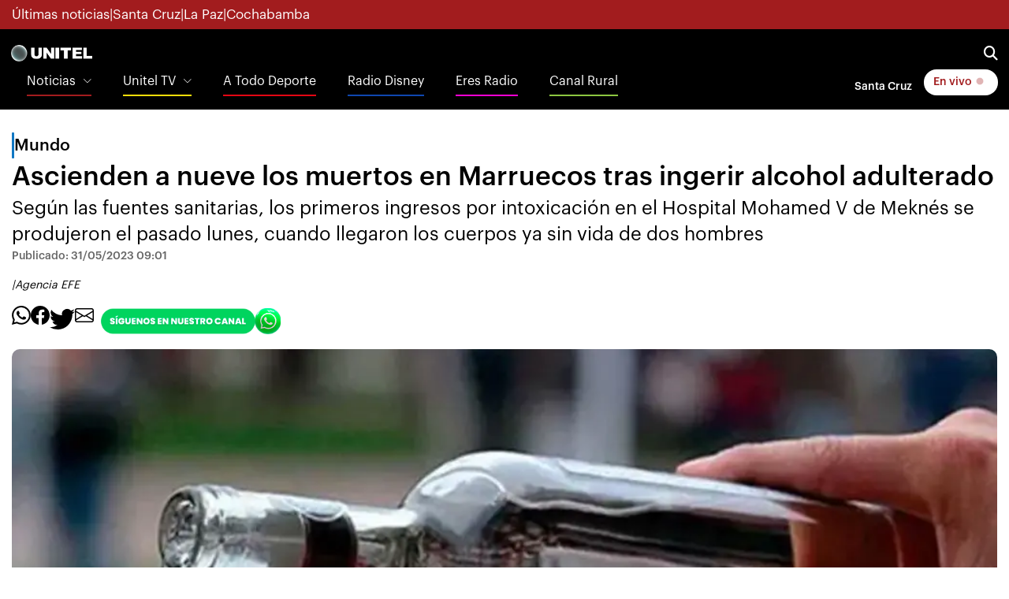

--- FILE ---
content_type: text/html
request_url: https://noticias.unitel.bo/mundo/ascienden-a-nueve-los-muertos-en-marruecos-tras-ingerir-alcohol-adulterado-DK7914849
body_size: 18362
content:
  <!doctype html>  <html class="ltr" dir="ltr" lang="es-BO"> <head> <meta content="text/html; charset=UTF-8" http-equiv="content-type"> <title>Ascienden a nueve los muertos en Marruecos tras ingerir alcohol adulterado</title> <link rel="shortcut icon" href="https://estaticos-noticias.unitel.bo/base-portlet/webrsrc/ctxvar/15d1990b-40b1-47f1-b4ff-769ee4ba0c00.png"> <link rel="icon" sizes="192x192" href="https://estaticos-noticias.unitel.bo/base-portlet/webrsrc/ctxvar/e9e7880f-6d26-426d-b25c-4ffbbcbb5aa2.png"> <link rel="icon" sizes="72x72" href="https://estaticos-noticias.unitel.bo/base-portlet/webrsrc/ctxvar/c9d1f88b-5c0d-46b0-9599-ef8002422a71.png"> <link rel="icon" sizes="36x36" href="https://estaticos-noticias.unitel.bo/base-portlet/webrsrc/ctxvar/59d6b897-9534-457c-823c-10671ae37a20.png"> <link rel="icon" sizes="48x48" href="https://estaticos-noticias.unitel.bo/base-portlet/webrsrc/ctxvar/6af1c7b7-4a0c-471a-87c7-e7b2ca963c8d.png"> <link rel="icon" sizes="144x144" href="https://estaticos-noticias.unitel.bo/base-portlet/webrsrc/ctxvar/1141e838-4bfd-4c5e-88a1-b425c91e5695.png"> <link rel="icon" sizes="96x96" href="https://estaticos-noticias.unitel.bo/base-portlet/webrsrc/ctxvar/9d552ff5-ba34-4242-bece-f1671cdf81aa.png"> <style amp-custom> .mln_uppercase_mln
		{
			text-transform:uppercase
		}
		
		.mln_small-caps_mln
		{
			font-variant:small-caps
		}
		</style> <meta name="mas-notification-title" content="Ascienden a nueve los muertos en Marruecos tras ingerir alcohol adulterado"> <meta name="mas-notification-body" content="Según las fuentes sanitarias, los primeros ingresos por intoxicación en el Hospital Mohamed V de Meknés se produjeron el pasado lunes, cuando llegaron los cuerpos ya sin vida de dos hombres"> <link rel="mas-notification-icon" href="https://estaticos-noticias.unitel.bo/documents/125450566/167234869/db57582d9fab4936b1c460e623400a83.jpg"> <link rel="mas-notification-image" href="https://estaticos-noticias.unitel.bo/binrepository/1200x700/0c35/1200d630/none/125450566/IYMO/muertos-por-alcohol-adulterado-republ_101-5977105_20230531130447.jpg"> <meta name="keywords" content="agencia efe" data-id="130260776" data-voc-name="author" data-voc-id="130260766"> <meta name="keywords" content="aprehendidos" data-id="130296376" data-voc-name="topics" data-voc-id="130295929"> <meta name="keywords" content="marruecos" data-id="201868835" data-voc-name="location" data-voc-id="139401383"> <meta name="keywords" content="personas fallecidas" data-id="201944776" data-voc-name="topics" data-voc-id="130295929"> <meta name="keywords" content="marruecos" data-id="268466476" data-voc-name="topics" data-voc-id="130295929"> <meta name="keywords" content="alcohol adulterado" data-id="286922483" data-voc-name="topics" data-voc-id="130295929"> <meta name="description" content="Los muertos por ingerir alcohol adulterado en la ciudad marroquí de Meknés ascienden a nueve personas, además de un intoxicado grave ingresado en la unidad de reanimación, según informaron a EFE fuentes del Ministerio de Sanidad, que apuntaron a que se trata de un grupo de conocidos que compraron la..."> <meta property="og:type" content="Article"> <meta property="og:title" content="Ascienden a nueve los muertos en Marruecos tras ingerir alcohol adulterado"> <meta property="og:description" content="Los muertos por ingerir alcohol adulterado en la ciudad marroquí de Meknés ascienden a nueve personas, además de un intoxicado grave ingresado en la unidad de reanimación, según informaron a EFE fuentes del Ministerio de Sanidad, que apuntaron a que se trata de un grupo de conocidos que compraron la..."> <meta property="og:image" content="https://estaticos-noticias.unitel.bo/binrepository/1200x700/0c35/1200d630/none/125450566/IYMO/muertos-por-alcohol-adulterado-republ_101-5977105_20230531130447.jpg"> <meta property="og:url" content="https://noticias.unitel.bo/mundo/ascienden-a-nueve-los-muertos-en-marruecos-tras-ingerir-alcohol-adulterado-DK7914849"> <meta property="og:site_name" content="noticias.unitel.bo"> <meta name="ROBOTS" content="INDEX, FOLLOW"> <link rel="canonical" href="https://noticias.unitel.bo/mundo/ascienden-a-nueve-los-muertos-en-marruecos-tras-ingerir-alcohol-adulterado-DK7914849"> <link rel="amphtml" href="https://noticias.unitel.bo/amp/mundo/ascienden-a-nueve-los-muertos-en-marruecos-tras-ingerir-alcohol-adulterado-DK7914849"> <link rel="preload" href="https://estaticos-noticias.unitel.bo/base-portlet/webrsrc/theme/297df8078f2e818e2003e3104fae6638.js" as="script"> <link rel="preload" href="https://estaticos-noticias.unitel.bo/base-portlet/webrsrc/theme/d45647f6fac3516d4c0c8a08dd661192.css" as="style"> <link rel="preload" href="https://estaticos-noticias.unitel.bo/base-portlet/webrsrc/theme/bf320af58440e31fbe7ae32a0db7f063.js" as="script"> <link rel="preload" href="https://estaticos-noticias.unitel.bo/base-portlet/webrsrc/theme/379448c46668666ea416ca9831b6fce4.js" as="script"> <link rel="preload" href="https://estaticos-noticias.unitel.bo/base-portlet/webrsrc/theme/4be2c68fa3ece405f42b16733d9fabe2.js" as="script"> <meta content="width=device-width, initial-scale=1, shrink-to-fit=no" name="viewport"> <link href="https://estaticos-noticias.unitel.bo/base-portlet/webrsrc/theme/f21cd8d6aa19ca8fca6c02d9bdd58d7c.css" rel="stylesheet" type="text/css"> <link href="https://estaticos-noticias.unitel.bo/base-portlet/webrsrc/theme/07c9f6685682fd18ec5e12d8540b3323.css" rel="stylesheet" type="text/css"> <link href="https://estaticos-noticias.unitel.bo/base-portlet/webrsrc/theme/d45647f6fac3516d4c0c8a08dd661192.css" rel="stylesheet" type="text/css"> <link href="https://estaticos-noticias.unitel.bo/base-portlet/webrsrc/theme/a00c17357465b598b5d4cd074f1f4dc0.css" rel="stylesheet" type="text/css"> <style type="text/css">.verticalButtons.horizontal-group{justify-content:space-between;display:flex;gap:6px;align-items:center;}.unitel-buttons.link-style,.unitel-separator{font-size:12px;font-weight:600;}.unitel-buttons.active{background:var(--unitel-primary-color)!important;color:white;padding:0 10px;border:1px var(--unitel-primary-color) solid;border-radius:15px;}.unitel-buttons.active:hover{background:white!important;color:var(--unitel-primary-color)!important;}div#unitel-barBreakingNews a{color:white!important;}div#unitel-barBreakingNews div.temas-dia{display:flex;gap:8px;font-size:12px;}@media(min-width :764px){div#unitel-barBreakingNews div.separador-tema::before{content:"•";}div#unitel-barBreakingNews div.temas-dia{gap:12px;font-size:14px;}}.unitelMSW_Portada ul{padding:0;margin:0 16px!important;}.unitelMSW_Portada ul li{list-style:none;}.unitelMSW_Portada ul li .tab-grp a.tab-item{display:none;}@media(min-width:764px){.unitelMSW_Portada ul{padding:0;margin:0!important;}}</style> <link href="https://estaticos-noticias.unitel.bo/base-portlet/webrsrc/theme/aeb32c73aa49a8874e82f2e678c71434.css" rel="stylesheet" type="text/css"> <link href="https://integraciones.unitel.bo/unitel/assets/uploads/css/unitel-pushDown.css" rel="stylesheet" type="text/css"> <link href="https://estaticos-noticias.unitel.bo/base-portlet/webrsrc/theme/c60d71290dc1049fb204ad785f3eb998.css" rel="stylesheet" type="text/css"> <script type="text/javascript" src="https://estaticos-noticias.unitel.bo/base-portlet/webrsrc/3e541d88e853217a694f9f98abd861fe.js"></script> <script type="text/javascript">/*<![CDATA[*/var ITER=ITER||{};ITER.CONTEXT=ITER.CONTEXT||{};ITER.CONTEXT.sections=[{sectid:"sect-34ca8b763c062026a9cd031a1aa01c7e"},{sectid:"sect-69948795ba5a752576d64ecaf2ac74b8"},{sectid:"sect-ed577ea2d9a36c8d77055684276258a3"},{sectid:"sect-d0fa09a34ea1ddbe21e4a84659d46a6c"}];ITER.CONTEXT.isArticlePage=function(){return true};ITER.CONTEXT.articleId="7914849";ITER.CONTEXT.contextIs=function(a){return a==="ArticlePage"};ITER.HOOK=ITER.HOOK||{};ITER.HOOK.onDisqusNewComment=function(a){};ITER.RESOURCE=ITER.RESOURCE||{};ITER.RESOURCE.Deferred=function(){var b;var a;var c=new Promise(function(e,d){b=e;a=d});c.resolve=b;c.reject=a;return c};ITER.RESOURCE.onLoad=ITER.RESOURCE.onLoad||[];ITER.RESOURCE.onInit=ITER.RESOURCE.onInit||[];ITER.RESOURCE.onLoad["util-http"]=new ITER.RESOURCE.Deferred();ITER.RESOURCE.onLoad["util-url"]=new ITER.RESOURCE.Deferred();ITER.RESOURCE.onLoad["util-cookie"]=new ITER.RESOURCE.Deferred();ITER.RESOURCE.onLoad["util-event"]=new ITER.RESOURCE.Deferred();ITER.RESOURCE.onLoad["util-message"]=new ITER.RESOURCE.Deferred();ITER.RESOURCE.onLoad.statistics=new ITER.RESOURCE.Deferred();ITER.RESOURCE.onLoad.reading=new ITER.RESOURCE.Deferred();ITER.RESOURCE.onLoad.konami=new ITER.RESOURCE.Deferred();ITER.RESOURCE.onLoad.adblock=new ITER.RESOURCE.Deferred();ITER.RESOURCE.onLoad.captcha=new ITER.RESOURCE.Deferred();ITER.RESOURCE.onLoad["iter-ui-tabs"]=new ITER.RESOURCE.Deferred();ITER.RESOURCE.onLoad["autocomplete-js"]=new ITER.RESOURCE.Deferred();ITER.RESOURCE.onLoad.form=new ITER.RESOURCE.Deferred();ITER.RESOURCE.onLoad["teaser-date"]=new ITER.RESOURCE.Deferred();ITER.RESOURCE.onLoad["search-date"]=new ITER.RESOURCE.Deferred();ITER.RESOURCE.onLoad.unregister=new ITER.RESOURCE.Deferred();ITER.RESOURCE.onLoad.recommendations=new ITER.RESOURCE.Deferred();ITER.RESOURCE.onLoad.surveys=new ITER.RESOURCE.Deferred();ITER.RESOURCE.onLoad["embed-article"]=new ITER.RESOURCE.Deferred();ITER.RESOURCE.CUSTOM=ITER.RESOURCE.CUSTOM||{};ITER.USER=ITER.USER||{};ITER.USER.id="";/*]]>*/</script> <script type="text/javascript" src="https://estaticos-noticias.unitel.bo/html/js/iter-libraries/iter-util-cookie.js?v=4.1.17654757" defer onload="ITER.RESOURCE.onLoad['util-cookie'].resolve(true)"></script> <script type="text/javascript" src="https://estaticos-noticias.unitel.bo/html/js/iter-libraries/iter-konami.js?v=4.1.17654757" defer onload="ITER.RESOURCE.onLoad['konami'].resolve(true)"></script> <script type="text/javascript" src="https://estaticos-noticias.unitel.bo/html/js/iter-libraries/iter-util-url.js?v=4.1.17654757" defer onload="ITER.RESOURCE.onLoad['util-url'].resolve(true)"></script> <script type="text/javascript" src="https://estaticos-noticias.unitel.bo/html/js/iter-libraries/iter-util-http.js?v=4.1.17654757" defer onload="ITER.RESOURCE.onLoad['util-http'].resolve(true)"></script> <script type="text/javascript" src="https://estaticos-noticias.unitel.bo/html/js/iter-libraries/iter-statistics.js?v=4.1.17654757" defer onload="ITER.RESOURCE.onLoad['statistics'].resolve(true)"></script> <script type="text/javascript" src="https://estaticos-noticias.unitel.bo/html/js/iter-libraries/iter-util-event.js?v=4.1.17654757" defer onload="ITER.RESOURCE.onLoad['util-event'].resolve(true)"></script> <script type="text/javascript" src="https://estaticos-noticias.unitel.bo/html/js/iter-libraries/iter-reading.js?v=4.1.17654757" defer onload="ITER.RESOURCE.onLoad['reading'].resolve(true)"></script> <script type="text/javascript" src="https://estaticos-noticias.unitel.bo/html/js/iter-libraries/iter-adblock.js?v=4.1.17654757" defer onload="ITER.RESOURCE.onLoad['adblock'].resolve(true)"></script> <script type="text/javascript" src="https://estaticos-noticias.unitel.bo/html/js/iter-libraries/iter-recommendations.js?v=4.1.17654757" defer onload="ITER.RESOURCE.onLoad['recommendations'].resolve(true)"></script> <script type="text/javascript" src="https://estaticos-noticias.unitel.bo/html/js/iter-libraries/iter-util-message.js?v=4.1.17654757" defer onload="ITER.RESOURCE.onLoad['util-message'].resolve(true)"></script> <script>/*<![CDATA[*/jQryIter.u="";/*]]>*/</script> <script type="text/javascript">/*<![CDATA[*/(function(a){a.contextSections=function(){return[{sectid:"sect-34ca8b763c062026a9cd031a1aa01c7e"},{sectid:"sect-69948795ba5a752576d64ecaf2ac74b8"},{sectid:"sect-ed577ea2d9a36c8d77055684276258a3"},{sectid:"sect-d0fa09a34ea1ddbe21e4a84659d46a6c"}]};a.contextIsArticlePage=function(){return true};a.articleId=function(){return"7914849"};a.contextIs=function(b){if(b=="HomePage"){return false}else{if(b=="ArticlePage"){return true}else{if(b=="SearchPage"){return false}else{if(b=="SectionPage"){return false}else{if(b=="MetadataPage"){return false}}}}}}})(jQryIter);/*]]>*/</script> <script type="text/javascript">/*<![CDATA[*/const Controller_Global={listFunctionsToExecute:[],idTimer:0,errorCounter:0,processCallbackQueue:function(){var e=[];while(Controller_Global.listFunctionsToExecute.length>0){var d=Controller_Global.listFunctionsToExecute.pop();try{d();Controller_Global.errorCounter=0}catch(f){if(Controller_Global.errorCounter<20){if(f.name==="ReferenceError"){e.push(d);console.error(f)}else{throw f}Controller_Global.errorCounter++}}}if(e.length>0){Controller_Global.listFunctionsToExecute=e}},addCallbackToExecute:function(b){Controller_Global.listFunctionsToExecute.push(b)},initTimerChecker:function(){Controller_Global.idTimer=setInterval(Controller_Global.processCallbackQueue,250)}};Controller_Global.initTimerChecker();/*]]>*/</script> <script type="text/javascript">/*<![CDATA[*/jQryIter.ajax({url:"https://integraciones.unitel.bo/unitel/v2-resources/vug/javascript/programaciones.js",dataType:"script",cache:true,});/*]]>*/</script> <script type="text/javascript">/*<![CDATA[*/jQryIter.ajax({url:"https://integraciones.unitel.bo/unitel/v2-resources/vug/javascript/libreria.global.unitel.js?1",dataType:"script",cache:true,});/*]]>*/</script> <script type="text/javascript">/*<![CDATA[*/jQryIter.ajax({url:"https://integraciones.unitel.bo/unitel/assets/uploads/js/unitel-pushDown.js",dataType:"script",cache:true,});/*]]>*/</script> </head> <body class=" controls-visible signed-out public-page" itemscope itemtype="http://schema.org/NewsArticle"> <script type="text/javascript">/*<![CDATA[*/jQryIter(document).on("click",".ui-accordion-header",function(){jQryIter(window).resize()});ITER.RESOURCE.onLoad.adblock.then(function(){if(typeof ITER.HOOK.configureAdblock==="function"){ITER.HOOK.configureAdblock()}ITER.ADBLOCK.init(125450566,"passive","Ad-Container Ad-label Ad-leaderboard AdBorder AdBox AdContainer-Sidebar AdSense AdsRec Ads_4 BannerAd GalleryViewerAdSuppress GeminiAdItem MediumRectangleAdPanel NGOLocalFooterAd PremiumObitAdBar RelatedAds RightAdWrapper SidekickItem-Ads SponsoredLinks SponsoredResults SummaryPage-HeaderAd TopAd TopAdContainer WP_Widget_Ad_manager WikiaTopAds _SummaryPageHeaderAdView _SummaryPageSidebarStickyAdView _ap_adrecover_ad _has-ads a-ad ad--desktop ad--header ad--inner ad--leaderboard ad--mpu ad--sidebar ad--sponsor-content ad--top ad-1 ad-160 ad-160-600 ad-160-above ad-160x600 ad-2 ad-3 ad-300 ad-300-250 ad-300x250 ad-300x600 ad-4 ad-5 ad-728-90 ad-728x90 ad-Leaderboard ad-alsorectangle ad-atf ad-atf-medRect ad-background ad-banner ad-banner-container ad-banner-image ad-banner-top ad-bar ad-below ad-billboard ad-block ad-bottom ad-box-wrapper ad-break ad-card ad-cell ad-center ad-centered ad-codes ad-column ad-container--featured_videos ad-container--leaderboard ad-container-300x250 ad-container-left ad-container-top ad-content ad-custom-size ad-desktop ad-disclaimer ad-div ad-entity-container ad-ex ad-fadeup ad-fixed ad-footer ad-frame ad-google ad-gpt ad-hdr ad-head ad-header ad-header-container ad-holder ad-horizontal ad-icon ad-in-post ad-inline ad-inner ad-inserter ad-inserter-widget ad-item ad-label ad-leader ad-leaderboard ad-leaderboard-top ad-left ad-line ad-link ad-location ad-marker ad-med-rect ad-medium-two ad-microsites ad-midleader ad-mobile ad-mobile-banner ad-mpu ad-mrec ad-one ad-panel ad-placeholder ad-placement ad-position ad-right ad-row ad-s-rendered ad-section ad-side ad-sidebar ad-size-leaderboard ad-size-medium-rectangle-flex ad-sky ad-skyscraper ad-slot ad-slot--top-banner-ad ad-slot-container ad-slot-sidebar-b ad-source ad-space ad-spacer ad-spot ad-square ad-stack ad-sticky ad-sticky-container ad-tag ad-text ad-title ad-tl1 ad-top ad-top-banner ad-tower ad-transition ad-unit ad-unit-container ad-unit-label ad-unit-wrapper ad-vertical ad-wide ad-widget ad-wireframe-wrapper ad-with-header-wrapper ad-wrap ad-wrapper ad-zone ad01 ad300 ad300x250 ad300x600 ad728 ad728x90 adBanner adBlock adBox adColumn adContent adDiv adFrame adFull adHeader adLabel adLoaded adOuterContainer adRight adSense adSlot adSpace adTop adUnit adWrap adWrapper ad_300 ad_300_250 ad_300_600 ad_468x60 ad_728_90 ad__container ad__content ad__wrapper-element ad_adInfo ad_area ad_banner ad_block ad_bottom ad_box ad_boxright1 ad_container ad_crown ad_default ad_desktop ad_footer ad_fullwidth ad_global_header ad_halfpage ad_label ad_label_method ad_leaderboard_atf ad_native ad_native_xrail ad_note ad_placeholder ad_placement ad_right ad_slug_table ad_space ad_spot ad_text ad_top ad_unit ad_wrap ad_wrapper ad_xrail ad_xrail_top ad_zone adbar adbottom adbox-rectangle adbox-wrapper adboxtop adchoices adchoices-link adcode add300 addisclaimer adframe adinjwidget adlateral adlink adloaded admarker admz adops adplace adrect adright adrotate_widgets adrow ads--sidebar ads--top ads-block ads-bottom ads-box ads-footer ads-in-content ads-label ads-large ads-left ads-main ads-post ads-right ads-section ads-sidebar ads-text ads-to-hide ads-top ads-widget ads-wrapper ads1 ads160-600 ads160_600-widget adsBox ads_300 ads__sidebar ads_ad_box ads_ad_box2 ads_by ads_code ads_container ads_div ads_google ads_header ads_label ads_top adsanity-group adsbillboard adsblock adsbox adsbygoogle adsense-block adsense_single adsense_wrapper adsitem adslisting adslisting2 adslistingz adsload adslot adslot_1 adslot_2 adslot_3 adspace-widget adspacer adspot adspot1 adsrecnode adssidebar2 adstop adswidget adtag adtester-container adtop adunit adunit-middle adunitContainer adv-border adv-container adv-label adv-slide-block-wrapper adv_left advads-widget advads_widget advert-block advert-box advert-container advert-content advert-leaderboard advert-mpu advert-text advert1 advert2 advertBox advertCont advertContainer advert_top advertisement-box advertisement-container advertisement-text advertisement-top advertisementBanner advertisement_box advertising-block advertising-content adverts adwords adwrap-widget afs_ads after-post-ad afw_ad article-ad-bottom article-adv-right-sideBar article-view__footer-ad article_ad aside-ad atf-ad-medRect b_ads banner-300x250 banner-728x90 banner-ad banner160x600 banner_160x600 banner_728x90 banner_ad bannerad bannervcms bbccom_advert bean-advertisment below-next-nativeads betteradscontainer big-ad big-ads bigbox-ad billboard-ad billboard-ads block-ads block-dfp block1--ads blogAd body-top-ads bomAd bottom-ad bottom-ad-container bottom-ads bottom-main-adsense bottomAd bottomBannerAd bottom_ad bottom_ads bottomad bottomads box-ad box-advert box-recommend-ad breaker-ad browse-banner_ad bsa_it_ad bsac bsac-container bullet-sponsored-links-gray bunyad-ad bxad c-ad can_ad_slug carbon_ads card--article-ad center-ad chitikaAdBlock cm-ad cmAd cns-ads-stage column-ad contained-ad-container contained-ad-shaft contained-ad-wrapper container_ad content-ad content-ads content-list__ad-label contentAd contentAds content_ad content_ads contentad cta-ad cube-ad custom-ads dcmads desktop-ad desktop-ads desktop_ad detail-ad dfp-ad dfp-slot dfp-tag-wrapper dfp-wrapper dfp_ad dfp_slot dianomi-ad dikr-responsive-ads-slot display-ad div_adv300 dmRosMBAdBox earAdv easyAdsBox entry-ad etad ezAdsense ezo_ad ezoic-ad featured-ads featured_ad feed-ad feed-s-update--is-sponsored feed-shared-post-meta--is-sponsored feed-shared-update--is-sponsored first-ad following-ad following-ad-container footad footer-ad footer-advert footer-leaderboard-ad footerad fortune-ad-tag__leaderboard fp-ads full-ad full-width-ad full-width-ad-container g1-advertisement g_ad general_banner_ad generic-ad-module google-ad google-ad-container google-ad-iframe google-ads google-adsense googleAd googleAds google_ad google_ads google_ads_v3 gpt-ad header-ad header-ad-wrapper header-top-ad headerAd header__ad header_ad heatmapthemead_ad_widget herald-ad hero-ad home-ad home-ads home-top-right-ads home_advertisement horizontalAdText horizontal_ad hp_adv300x250 hp_advP1 ht_ad_widget iAdserver iconads iframe-ad img_ad imuBox in-content-ad inline-ad inlinead innerAds internal_ad interstitial-ad ipsAd is-sponsored item-container-ad iw-leaderboard-ad js-ad js-ad-hover js-ad-slot js-ad-static js-dfp-ad js-native-ad js-stream-ad js-stream-featured-ad js_contained-ad-container layout-ad lazyadslot lbc-ad leader-ad leaderboard-ad leaderboard-ad-container leaderboard-ad-module leaderboard_ad left-ad leftAd ligatus logo-ad lower-ad lx_ad_title m-ad m-header-ad m-header-ad--slot m-in-content-ad m-in-content-ad--slot m-in-content-ad-row main-ad mediumRectangleAd member-ads middle-ad middleBannerAd mmads mobads mobile-ad module-ads moduleAdSpot mom-ad mp-ad mpu-ad mpu_container mvp-ad-label mvp-feat1-list-ad mvp-widget-ad mvp_ad_widget myAds native-ad native-ad-item native-leaderboard-ad nativeAd native_ad nav-ad newsad ob_ads_header ob_container onf-ad openx overlay-ad page-ad pagefair-acceptable panel-ad panel-ad-mr partner-overlay-top-ad pencil-ad-section player-leaderboard-ad-wrapper pm-ad-zone post-ad post-ads post__inarticle-ad-template poster-ad-asset-module profile-ad-container proper-ad-unit pubDesk quads-ad1_widget quads-ad2 quads-ad4 quads-location rail-ad region-top-ad reklam2 reklama reklama1 responsive-ads right-ad right-ads right-rail-ad rightAd rightAd1 rightColumnAd right_ad right_side_ads rightads rmx-ad s_ad_160x600 s_ad_300x250 sam_ad search-ad section-ads sgAd side-ad side-ads side-ads-container side-ads_sticky-group side-advert sideAd sideAdv-wrapper sidead sidebar-ad sidebar-ad-slot sidebar-ad-wrapper sidebar-ads sidebar-advertisement sidebarAd sidebar_ad_1 sidebar_ad_2 sidebar_ad_3 sidebar_ad_container sidebar_ads sidebar_right_ad single-ad single_ad sister-ads skyscraper_ad slide-ad sponsor-block sponsor-logo sponsor-text sponsored-content sponsored-headlines sponsored-inmail sponsored-inmail-legacy sponsored-link sponsored-links sponsored_ad sponsored_content sponsors-box sponsorshipbox squareAd square_ad squaread sr-in-feed-ads standalone-ad-container static-ad sticky-ad sticky-ad-container sticky-ad-wrapper sticky-sidebar-ad stickyad story-ad-container str-300x250-ad strawberry-ads stream-ad td-a-ad td-a-rec-id-custom_ad_1 td-a-rec-id-custom_ad_2 td-a-rec-id-custom_ad_3 td-a-rec-id-custom_ad_4 td-a-rec-id-custom_ad_5 td-adspot-title td-header-ad-wrap textad themonic-ad2 tile-ad tmsads toolbar-ad top-300-ad top-ad top-ad-container top-adv top-advert top-advertisement top-banner-ad-container top-leaderboard-ad top_ad topads trc-content-sponsored trc-content-sponsoredUB type-ad variableHeightAd vce-ad-below-header vce-ad-container vce_adsense_expand vce_adsense_widget vce_adsense_wrapper verticalAdText vertical_ad view-advertisements view-id-advertisements vuukle-ads w_ad wdt_ads widead widget-ad widget-ads widget-gpt2-ami-ads widget_ad_widget widget_adrotate_widgets widget_ads widget_advert widget_arvins_ad_randomizer widget_better-ads widget_cpxadvert_widgets widget_evolve_ad_gpt_widget widget_newscorpau_ads wikia-ad wpInsertAdWidget wpInsertInPostAd wpmrec wppaszone wpproaddlink yom-ad zmgad-full-width zmgad-right-rail ","https://estaticos-noticias.unitel.bo/html/js/iter/blockadblock.js","4.0.252.4")});/*]]>*/</script> <div class="iter-page-frame"> <header class="iter-header-wrapper" id="iter-header-wrapper">  <div class="portlet-boundary portlet-static-end portlet-nested-portlets"> <header class="u-header u-header--sticky-top u-header--toggle-section u-header--change-appearance" data-header-fix-moment="300" id="js-header" role="main"> <div class="u-header__section u-header__section--hidden u-header__section--dark g-bg-primary g-py-5" style="z-index: 0"> <div id="unitel-subHeader1" class="container"> <div class="portlet-column nopadding" id="unitel-subHeader1-content" style="min-width:10px"> <div id="" class="portlet-boundary portlet-static-end htmlcontainer-portlet"> <div> <div class="d-flex flex-row unitel-flex-gap-8 g-color-white g-font-size-12 g-font-size-17--md"> <a class="subheader1-button" href="https://noticias.unitel.bo/ultimas-noticias"> Últimas noticias </a> <span>|</span> <a class="subheader1-button" href="https://noticias.unitel.bo/santa-cruz"> Santa Cruz </a> <span>|</span> <a class="subheader1-button" href="https://noticias.unitel.bo/la-paz"> La Paz </a> <span>|</span> <a class="subheader1-button" href="https://noticias.unitel.bo/cochabamba"> Cochabamba </a> </div> </div> </div> </div> </div> </div> <div id="ul-Contenedor-Z" class="portlet-column nopadding"> <div id="" class="portlet-boundary portlet-static-end adcontainer-portlet"> </div> </div> <div class="u-header__section u-header__section--light g-bg-black g-transition-0_3 g-py-10 g-font-size-14"> <nav class="unitel-navbar js-mega-menu navbar navbar-expand g-pa-0 g-px-14--md g-py-7--md"> <div class="container flex-column" style="align-items: normal"> <div class="unitel-navigation-group-1 d-flex flex-row justify-content-between"> <div class="unitel-subgroup-1 d-flex align-items-center"> <button aria-controls="navBar" aria-expanded="false" aria-label="Toggle navigation" class="navbar-toggler navbar-toggler-right btn g-line-height-1 g-brd-none g-pa-0" data-target="#navBar" data-toggle="collapse" type="button"> <span class="hamburger hamburger--slider"> <span class="hamburger-box"> <span class="hamburger-inner"></span> </span> </span> </button> <div class="portlet-column nopadding" id="ps_UnitelLogo_s1" style="min-width:10px"> <div id="" class="portlet-boundary portlet-static-end htmlcontainer-portlet"> <div> <a class="navbar-brand g-ma-0 unitel-dimensions-logo-main logoUnitel" href="https://unitel.bo"></a> </div> </div> </div> </div> <div class="unitel-subgroup-2 d-flex align-items-center unitel-flex-gap-12 unitel-flex-gap-16--md g-pr-15 g-pr-0--md"> <a href="https://television.unitel.bo/vivo" class="d-inline-block d-md-none btn u-btn-white g-color-primary g-font-weight-700 g-rounded-50"> En vivo <i class="fa-solid fa-circle unitel-animation-blinkingLive"></i> </a> <a aria-controls="searchform-1" aria-expanded="false" aria-haspopup="true" class="g-font-size-18 g-color-white" data-dropdown-animation-in="fadeIn" data-dropdown-animation-out="fadeOut" data-dropdown-duration="300" data-dropdown-target="#unitelBuscadorPrincipal" data-dropdown-type="css-animation" href="#"> <i class="fa-solid fa-magnifying-glass"></i> </a> <div class="u-searchform-v1 u-dropdown--css-animation u-dropdown--hidden g-bg-white g-pa-10 g-mt-25--lg g-mt-15--lg--scrolling g-rounded-5" id="unitelBuscadorPrincipal"> <div class="portlet-column nopadding" id="unitelLayout_BuscadorPrincipal"> <div id="3356349012" class="portlet-boundary portlet-static-end advanced-search-portlet unitelPortlet-BuscadorBasico"> <span class="iter-field iter-field-text"> <span class="iter-field-content"> <span class="iter-field-element"> <input id="_3356349012_keywords" type="text" value="" name="keywords" inlinefield="true" class="iter-field-input iter-field-input-text" onkeydown="javascript:_3356349012_onKeyEnterSearch(event)" placeholder=""> </span> </span> </span> <span class="iter-button iter-button-submit"> <span class="iter-button-content"> <input id="_3356349012_search" type="submit" name="search" value="Buscar" class="iter-button-input iter-button-input-submit" onclick="javascript:_3356349012_onClickSearch()"> </span> </span> <script type="text/javascript">/*<![CDATA[*/function _3356349012_cleanKeywords(i){var j="";var h="";for(var f=0;f<i.length;f++){var g=i[f];if(!(g=="/"||g=="\\"||g=="~"||g=="!"||g=="("||g==")")){h+=g}else{h+=" "}}h=encodeURIComponent(h);for(var f=0;f<h.length;f++){var g=h[f];if(g=="'"){j+="%27"}else{j+=g}}return j}function _3356349012_onClickSearch(){var e=_3356349012_cleanKeywords(jQryIter("#_3356349012_keywords").val());if(e.length>0){var d="/busquedas/-/search/";var f="/false/false/19840114/20260114/date/true/true/0/0/meta/0/0/0/1";window.location.href=d+e+f}}function _3356349012_onKeyEnterSearch(b){if(b.keyCode==13){_3356349012_onClickSearch()}};/*]]>*/</script> </div> <div id="" class="portlet-boundary portlet-static-end htmlcontainer-portlet"> <div> <script>/*<![CDATA[*//*<![CDATA[*/
 window.addEventListener(
 'load',
 () => {
 let buscadorBasico = document.querySelector('.unitelPortlet-BuscadorBasico');
 buscadorBasico.classList.add('d-flex');

 let buscadorBasico_ContenedorTexto = document.querySelector('.unitelPortlet-BuscadorBasico .iter-field.iter-field-text');
 buscadorBasico_ContenedorTexto.setAttribute("style","flex:1");
 let buscadorBasico_ContenedorBoton = document.querySelector('.unitelPortlet-BuscadorBasico .iter-button.iter-button-submit');
 buscadorBasico_ContenedorBoton.setAttribute("style","flex:0");

 let elementoBuscador_Texto = document.querySelector('.unitelPortlet-BuscadorBasico .iter-field-input-text');
 elementoBuscador_Texto.classList.add("form-control", "rounded-0", "u-form-control");
 elementoBuscador_Texto.setAttribute('placeholder',"Noticias, entretenimiento, etc.");

 let elementoBuscador_Boton = document.querySelector('.unitelPortlet-BuscadorBasico .iter-button-input-submit')
 elementoBuscador_Boton.classList.add("btn", "rounded-0", "btn-primary", "btn-md", "g-font-size-14", "g-px-18");
 }
 );
/*]]>*//*]]>*/</script> </div> </div> </div> </div> </div> </div> <div class="unitel-navigation-group-2 js-navigation g-font-size-16 navbar-collapse align-items-center flex-sm-row u-main-nav--push-hidden g-bg-black g-pt-10 g-pt-5--lg" data-navigation-breakpoint="lg" data-navigation-init-body-classes="g-transition-0_5" data-navigation-init-classes="g-transition-0_5" data-navigation-overlay-classes="g-bg-black-opacity-0_8 g-transition-0_5" data-navigation-position="left" id="navBar"> <div class="portlet-column nopadding u-main-nav__list-wrapper g-pl-0 d-none d-md-block" id="unitelLayout_MenuList"> <div id="" class="portlet-boundary portlet-static-end velocitycontainer-portlet"> <ul class="navbar-nav g-font-weight-100 ml-auto u-main-nav-v5 u-sub-menu-v1 g-pl-0"> <li class="nav-item hs-has-sub-menu g-mx-20--lg g-mb-10 g-mb-0--lg"> <a aria-controls="nav-submenu1" aria-expanded="false" aria-haspopup="true" class="nav-link unitel-header-menu-item-news" href="https://noticias.unitel.bo" id="nav-link-1"> Noticias </a> <ul aria-labelledby="nav-link-1" class="hs-sub-menu list-unstyled g-mt-20--lg g-mt-10--lg--scrolling" style="background-color: var(--unitel-gray-scale-5)" id="nav-submenu1"> <li> <a href="https://unitel.bo/noticias">Inicio</a> </li> <li> <a href="https://unitel.bo/noticias/politica">Política</a> </li> <li> <a href="https://unitel.bo/noticias/seguridad">Seguridad</a> </li> <li> <a href="https://unitel.bo/noticias/sociedad">Sociedad</a> </li> <li> <a href="https://unitel.bo/noticias/mundo">Mundo</a> </li> <li> <a href="https://unitel.bo/noticias/economia">Economía</a> </li> <li> <a href="https://unitel.bo/noticias/opinion">Opinión</a> </li> <li> <a href="https://unitel.bo/noticias/salud">Salud</a> </li> <li> <a href="https://unitel.bo/noticias/tendencias">Tendencias</a> </li> <li> <a href="https://noticias.unitel.bo/informe-especial">Telepaís investiga</a> </li> <li> <a href="https://unitel.bo/noticias/branded-content">Branded content</a> </li> <li> <a href="https://unitel.bo/noticias/virales">Virales</a> </li> <li> <a href="https://unitel.bo/noticias/farandula">Farándula</a> </li> <li> <a href="https://unitel.bo/clima">Clima</a> </li> </ul> </li> <li class="nav-item hs-has-sub-menu g-mx-20--lg g-mb-10 g-mb-0--lg"> <a aria-controls="nav-submenu2" aria-expanded="false" aria-haspopup="true" class="nav-link unitel-header-menu-item-uniteltv" href="https://television.unitel.bo" id="nav-link-2"> Unitel TV </a> <ul aria-labelledby="nav-link-2" class="hs-sub-menu list-unstyled g-mt-20--lg g-mt-10--lg--scrolling" style="background-color: var(--unitel-gray-scale-5)" id="nav-submenu2"> <li> <a href="https://television.unitel.bo"> Inicio </a> </li> <li> <a href="https://television.unitel.bo/vivo"> En vivo </a> </li> <li> <a href="https://television.unitel.bo/programacion"> Programación </a> </li> <li class="nav-item hs-has-sub-menu g-mb-10 g-mb-0--lg"> <a aria-controls="nav-submenu10" aria-expanded="false" aria-haspopup="true" class="nav-link" href="#" id="nav-link-10"> Programas </a> <ul aria-labelledby="nav-link-10" class="hs-sub-menu list-unstyled g-mt-10--lg--scrolling" style="background-color: var(--unitel-gray-scale-5)" id="nav-submenu10"> <li> <a href="https://television.unitel.bo/programas/la-revista">La Revista</a> </li> <li> <a href="https://television.unitel.bo/programas/la-batidora">La Batidora</a> </li> <li> <a href="https://television.unitel.bo/programas/telepais">Telepaís</a> </li> <li> <a href="https://television.unitel.bo/programas/yo-periodista">Yo Periodista</a> </li> <li> <a href="https://television.unitel.bo/programas/masterchef">MasterChef Episodios</a> </li> <li> <a href="https://television.unitel.bo/programas/masterchef/huari">Huari - El Origen de la Pasión</a> </li> <li> <a href="https://television.unitel.bo/programas/rural-noticias">Rural Noticias</a> </li> </ul> </li> <li> <a href="https://television.unitel.bo/novelas"> Novelas </a> </li> <li class="nav-item hs-has-sub-menu g-mb-10 g-mb-0--lg"> <a aria-controls="nav-submenu12" aria-expanded="false" aria-haspopup="true" class="nav-link" href="#" id="nav-link-12"> Entretenimiento </a> <ul aria-labelledby="nav-link-12" class="hs-sub-menu list-unstyled g-mt-10--lg--scrolling" style="background-color: var(--unitel-gray-scale-5)" id="nav-submenu12"> <li> <a href="https://television.unitel.bo/entretenimiento/la-revista">La Revista</a> </li> <li> <a href="https://television.unitel.bo/entretenimiento/la-batidora">La Batidora</a> </li> </ul> </li> <li> <a href="https://television.unitel.bo/programas/yo-periodista"> Yo Periodista </a> </li> </ul> </li> <li class="nav-item g-mx-20--lg g-mb-10 g-mb-0--lg"> <a class="nav-link unitel-header-menu-item-deportes" href="https://atododeporte.bo"> A Todo Deporte </a> </li> <li class="nav-item g-mx-20--lg g-mb-10 g-mb-0--lg"> <a class="nav-link unitel-header-menu-item-radio" target="_blank" href="https://bo.radiodisney.com"> Radio Disney </a> </li> <li class="nav-item g-mx-20--lg g-mb-10 g-mb-0--lg"> <a class="nav-link unitel-header-menu-item-eresradio" target="_blank" href="https://eresradio.bo/?utm_source=unitel&amp;utm_medium=menu-unitel"> Eres Radio </a> </li> <li class="nav-item g-mx-20--lg g-mb-10 g-mb-0--lg"> <a class="nav-link" href="https://unitel.bo/canal-rural" id="menuOptionCanalRural" style="border-color: #8cc641;"> Canal Rural </a> </li> </ul> </div> </div> <div class="g-pos-abs g-right-0 d-none d-md-flex flex-row align-content-center"> <div class="unitelWidget-weather text-white d-none d-md-flex flex-column justify-content-end g-mr-15 g-font-size-14"> <div class="text-right"> <div class="tab-content" id="marquesinaClima" style="display: none"> <div class="tab-pane fade show active" id="list-santa-cruz" role="tabpanel" aria-labelledby="list-home-list"> <div> <a href="https://unitel.bo/clima" class="g-font-weight-600 g-color-white"> Santa Cruz </a> </div> <div id="TT_FxagLhtxYfCafaKAjfq1EkEk1tuABf2"></div> <script type="text/javascript" src="https://www.tutiempo.net/s-widget/l_FxagLhtxYfCafaKAjfq1EkEk1tuABf2"></script> </div> <div class="tab-pane fade" id="list-la-paz" role="tabpanel" aria-labelledby="list-profile-list"> <div> <a href="https://unitel.bo/clima" class="g-font-weight-600 g-color-white"> La Paz </a> </div> <div id="TT_yxdgrhYhYKrcpcrK7AVkkEEk19lKapp"></div> <script type="text/javascript" src="https://www.tutiempo.net/s-widget/l_yxdgrhYhYKrcpcrK7AVkkEEk19lKapp"></script> </div> <div class="tab-pane fade" id="list-cochabamba" role="tabpanel" aria-labelledby="list-messages-list"> <div> <a href="https://unitel.bo/clima" class="g-font-weight-600 g-color-white"> Cochabamba </a> </div> <div id="TT_yBgALxYhtaYBz97UjAqkkkkE1taU9zz"></div> <script type="text/javascript" src="https://www.tutiempo.net/s-widget/l_yBgALxYhtaYBz97UjAqkkkkE1taU9zz"></script> </div> </div> <script>/*<![CDATA[*/var ciclo=0;$("#marquesinaClima").show();setInterval(function(){var b=$("#marquesinaClima .tab-pane.fade");$("#marquesinaClima .show.active").removeClass("show active");$(b[ciclo]).addClass("show active");ciclo++;if(ciclo===3){ciclo=0}},5000);/*]]>*/</script> </div> </div> <div class="unitelWidget-liveButton my-auto"> <a href="https://television.unitel.bo/vivo" class="btn u-btn-white g-color-primary g-font-weight-700 g-rounded-50"> En vivo <i class="fa-solid fa-circle g-mr-5 unitel-animation-blinkingLive"></i> </a> </div> </div> </div> </div> </nav> </div> <div class="g-px-15 d-flex align-items-center justify-content-between portlet-column nopadding g-bg-white" id="unitelLayout_WidgetHeader"> <div id="" class="portlet-boundary portlet-static-end htmlcontainer-portlet d-block d-md-none"> <div> <div class="verticalButtons horizontal-group"> <a class="unitel-buttons link-style" href="https://unitel.bo"> Inicio </a> <span class="unitel-separator">|</span> <a class="unitel-buttons link-style active" href="https://noticias.unitel.bo"> Noticias </a> <span class="unitel-separator">|</span> <a class="unitel-buttons link-style" href="https://television.unitel.bo"> Televisión </a> </div> </div> </div> <div id="" class="portlet-boundary portlet-static-end htmlcontainer-portlet"> <div> <div class="tab-content" id="marquesinaClima_Mobile"> <div class="tab-pane fade show active" id="tab1" role="tabpanel" aria-labelledby="tab1"> <div class="d-flex unitel-flex-gap-4 align-items-center justify-content-end d-md-none g-bg-white g-pa-5"> <span> <a href="https://unitel.bo/clima" class="g-font-size-11 g-font-weight-600 g-color-black"> SCZ </a> </span> <div id="TT_yxhgLxdxYzW9zaIU1AqDjzjjD9nU1zalbjzjzjzDD1j"></div> <script type="text/javascript" src="https://www.tutiempo.net/s-widget/l_yxhgLxdxYzW9zaIU1AqDjzjjD9nU1zalbjzjzjzDD1j"></script> </div> </div> <div class="tab-pane fade" id="tab2" role="tabpanel" aria-labelledby="tab1"> <div class="d-flex unitel-flex-gap-4 align-items-center justify-content-end d-md-none g-bg-white g-pa-5"> <span> <a href="https://unitel.bo/clima" class="g-font-size-11 g-font-weight-600 g-color-black"> LPZ </a> </span> <div id="TT_JBewLBYBdKr9pcIKLAqDjjzjD9nKMppFrjjzjjzjDkD"></div> <script type="text/javascript" src="https://www.tutiempo.net/s-widget/l_JBewLBYBdKr9pcIKLAqDjjzjD9nKMppFrjjzjjzjDkD"></script> </div> </div> <div class="tab-pane fade" id="tab3" role="tabpanel" aria-labelledby="tab1"> <div class="d-flex unitel-flex-gap-4 align-items-center justify-content-end d-md-none g-bg-white g-pa-5"> <span> <a href="https://unitel.bo/clima" class="g-font-size-11 g-font-weight-600 g-color-black"> CBBA </a> </span> <div id="TT_yxegLBtBtQ4BpaIK1AVDDDDDDtlKMppFbzzDjjzzzEj"></div> <script type="text/javascript" src="https://www.tutiempo.net/s-widget/l_yxegLBtBtQ4BpaIK1AVDDDDDDtlKMppFbzzDjjzzzEj"></script> </div> </div> </div> <script>/*<![CDATA[*/var cicloMobile=0;$("#marquesinaClima_Mobile").show();setInterval(function(){var b=$("#marquesinaClima_Mobile .tab-pane.fade");$("#marquesinaClima_Mobile .show.active").removeClass("show active");$(b[cicloMobile]).addClass("show active");cicloMobile++;if(cicloMobile===3){cicloMobile=0}},5000);/*]]>*/</script> </div> </div> <div id="" class="portlet-boundary portlet-static-end htmlcontainer-portlet"> <div> <script type="text/javascript">/*<![CDATA[*//*<![CDATA[*/
Controller_Global.addCallbackToExecute(
 function ()
 {
 let horaCliente = VUG_Libreria.obtenerTiempoCliente( true );
 let programasEncontrados = VUG_Libreria.obtenerProgramas( horaCliente, programacionesCanalRural );

 programasEncontrados.forEach(
 function (programaActual)
 {
 if (programaActual.nombre === "Canal Rural")
 {
 $("#menuOptionCanalRural").prepend('<i class="fa-solid fa-circle g-mr-5 unitel-animation-blinkingLive"></i>')
 }
 }
 );
 }
);
/*]]>*//*]]>*/</script> </div> </div> </div> </header> </div> </header> <div class="iter-content-wrapper iter-droppable-zone" id="iter-content-wrapper"> <div id="main-content" class="U-NL-DETALLE-NOTA content ly-section g-mt-140" role="main"> <section class="g-py-10 g-px-30" style="text-align: -webkit-center"> <div id="unitelLayout_HiddenContent" class="portlet-column nopadding"> <div id="" class="portlet-boundary portlet-static-end content-viewer-portlet dataLayerDJPC last full-access norestricted"> <script>/*<![CDATA[*/dataLayer=[{tipopagina:"nota",seccion:"Mundo"}];/*]]>*/</script> </div> <div id="" class="portlet-boundary portlet-static-end adcontainer-portlet"> </div> </div> <div id="unitelLayout_Ad_TopContent" class="portlet-column nopadding "> <div id="" class="portlet-boundary portlet-static-end adcontainer-portlet"> </div> </div> </section> <section class="DETALLE-NOTA-PRINCIPAL g-pt-8 container"> <div class="articleHeader d-flex flex-column unitel-flex-gap-8"> <div class="row bloqueSeccion"> <div id="unitelLayoutDetalle_Seccion" class="col-12 portlet-column nopadding"> <div id="" class="portlet-boundary portlet-static-end htmlcontainer-portlet"> <div> <script src="https://geo.dailymotion.com/libs/player/x9172.js"></script> </div> </div> <div id="" class="portlet-boundary portlet-static-end content-viewer-portlet last full-access norestricted"> <div class="UNITEL_DETALLE_SECCION d-flex unitel-flex-gap-8"> <span class="unitel-component-news-line-blue"></span> <a class="order-1 g-font-weight-600 g-font-size-17 g-font-size-21--md" href="/mundo"> <span itemprop="articleSection"> Mundo </span> </a> </div> </div> </div> </div> <div class="row bloqueEncabezado"> <div id="unitelLayoutDetalle_Header" class="col-12 d-flex flex-column unitel-flex-gap-8 portlet-column nopadding"> <div id="" class="portlet-boundary portlet-static-end content-viewer-portlet last full-access norestricted"> <div class="info-scroll" url="/mundo/ascienden-a-nueve-los-muertos-en-marruecos-tras-ingerir-alcohol-adulterado-DK7914849" idart="7914849" title="Ascienden a nueve los muertos en Marruecos tras ingerir alcohol adulterado"> </div> <h1 class="UNITEL_DETALLE_TITULO order-3 g-font-weight-600 g-font-size-20 g-font-size-34--md g-ma-0 g-color-black" itemprop="headline"> Ascienden a nueve los muertos en Marruecos tras ingerir alcohol adulterado </h1> </div> <div id="" class="portlet-boundary portlet-static-end content-viewer-portlet last full-access norestricted"> <h2 class="UNITEL_DETALLE_BAJADA order-4 g-font-size-14 g-font-size-24--md g-ma-0 g-color-black"> Según las fuentes sanitarias, los primeros ingresos por intoxicación en el Hospital Mohamed V de Meknés se produjeron el pasado lunes, cuando llegaron los cuerpos ya sin vida de dos hombres </h2> </div> <div id="" class="portlet-boundary portlet-static-end content-viewer-portlet last full-access norestricted"> <span class="UNITEL_DETALLE_FECHA_PUBLICACION order-5 g-font-weight-600 g-font-size-12 g-font-size-14--md unitel-color-grayscale-4"> Publicado: 31/05/2023 09:01 
           <meta itemprop="datePublished" content="2023-05-31T09:01:51-04:00"> </span> </div> <div id="" class="portlet-boundary portlet-static-end content-viewer-portlet last full-access norestricted"> <div class="ndAuthors g-my-15"> <div class="authors" itemprop="author" itemscope itemtype="https://schema.org/Person"> <div class="author-item-1"> <a itemprop="url" href="/periodista/-/meta/agencia-efe" class="link"> | 
              <div class="name" itemprop="name"> Agencia EFE 
              </div> </a> </div> </div> </div> </div> </div> </div> <div class="row bloqueSociales"> <div id="unitelLayoutDetalle_Sociales" class="col-12 portlet-column nopadding"> <div id="" class="portlet-boundary portlet-static-end content-viewer-portlet last full-access norestricted"> <div class="UNITEL_DETALLE_COMPARTIR order-2 order-md-7 d-flex unitel-flex-gap-16 g-mb-16"> <div class="social whatsapp"> <a href="https://api.whatsapp.com/send?text=Ascienden a nueve los muertos en Marruecos tras ingerir alcohol adulterado - https://noticias.unitel.bo/mundo/ascienden-a-nueve-los-muertos-en-marruecos-tras-ingerir-alcohol-adulterado-DK7914849" target="_blank" title="Whatsapp"> <svg xmlns="http://www.w3.org/2000/svg" width="24" height="24" fill="currentColor" class="bi bi-whatsapp" viewbox="0 0 16 16"> <path d="M13.601 2.326A7.854 7.854 0 0 0 7.994 0C3.627 0 .068 3.558.064 7.926c0 1.399.366 2.76 1.057 3.965L0 16l4.204-1.102a7.933 7.933 0 0 0 3.79.965h.004c4.368 0 7.926-3.558 7.93-7.93A7.898 7.898 0 0 0 13.6 2.326zM7.994 14.521a6.573 6.573 0 0 1-3.356-.92l-.24-.144-2.494.654.666-2.433-.156-.251a6.56 6.56 0 0 1-1.007-3.505c0-3.626 2.957-6.584 6.591-6.584a6.56 6.56 0 0 1 4.66 1.931 6.557 6.557 0 0 1 1.928 4.66c-.004 3.639-2.961 6.592-6.592 6.592zm3.615-4.934c-.197-.099-1.17-.578-1.353-.646-.182-.065-.315-.099-.445.099-.133.197-.513.646-.627.775-.114.133-.232.148-.43.05-.197-.1-.836-.308-1.592-.985-.59-.525-.985-1.175-1.103-1.372-.114-.198-.011-.304.088-.403.087-.088.197-.232.296-.346.1-.114.133-.198.198-.33.065-.134.034-.248-.015-.347-.05-.099-.445-1.076-.612-1.47-.16-.389-.323-.335-.445-.34-.114-.007-.247-.007-.38-.007a.729.729 0 0 0-.529.247c-.182.198-.691.677-.691 1.654 0 .977.71 1.916.81 2.049.098.133 1.394 2.132 3.383 2.992.47.205.84.326 1.129.418.475.152.904.129 1.246.08.38-.058 1.171-.48 1.338-.943.164-.464.164-.86.114-.943-.049-.084-.182-.133-.38-.232z" /> </svg> </a> </div> <div class="social facebook"> <a href="http://m.facebook.com/sharer.php?u=https://noticias.unitel.bo/mundo/ascienden-a-nueve-los-muertos-en-marruecos-tras-ingerir-alcohol-adulterado-DK7914849" target="_blank" title="Facebook"> <svg xmlns="http://www.w3.org/2000/svg" width="24" height="24" fill="currentColor" class="bi bi-facebook" viewbox="0 0 16 16"> <path d="M16 8.049c0-4.446-3.582-8.05-8-8.05C3.58 0-.002 3.603-.002 8.05c0 4.017 2.926 7.347 6.75 7.951v-5.625h-2.03V8.05H6.75V6.275c0-2.017 1.195-3.131 3.022-3.131.876 0 1.791.157 1.791.157v1.98h-1.009c-.993 0-1.303.621-1.303 1.258v1.51h2.218l-.354 2.326H9.25V16c3.824-.604 6.75-3.934 6.75-7.951z" /> </svg> </a> </div> <div class="social twitter"> <a rel="external" href="http://twitter.com/intent/tweet?url=https://noticias.unitel.bo/mundo/ascienden-a-nueve-los-muertos-en-marruecos-tras-ingerir-alcohol-adulterado-DK7914849&amp;text=Ascienden a nueve los muertos en Marruecos tras ingerir alcohol adulterado" target="_blank" title="Twitter"> <svg xmlns="http://www.w3.org/2000/svg" width="32" height="32" fill="currentColor" class="bi bi-twitter" viewbox="0 0 16 16"> <path d="M5.026 15c6.038 0 9.341-5.003 9.341-9.334 0-.14 0-.282-.006-.422A6.685 6.685 0 0 0 16 3.542a6.658 6.658 0 0 1-1.889.518 3.301 3.301 0 0 0 1.447-1.817 6.533 6.533 0 0 1-2.087.793A3.286 3.286 0 0 0 7.875 6.03a9.325 9.325 0 0 1-6.767-3.429 3.289 3.289 0 0 0 1.018 4.382A3.323 3.323 0 0 1 .64 6.575v.045a3.288 3.288 0 0 0 2.632 3.218 3.203 3.203 0 0 1-.865.115 3.23 3.23 0 0 1-.614-.057 3.283 3.283 0 0 0 3.067 2.277A6.588 6.588 0 0 1 .78 13.58a6.32 6.32 0 0 1-.78-.045A9.344 9.344 0 0 0 5.026 15z" /> </svg> </a> </div> <div class="social mail" title="Enviar por correo"> <a href="mailto:?subject=noticias.unitel.bo - Ascienden a nueve los muertos en Marruecos tras ingerir alcohol adulterado&amp;body=Ascienden a nueve los muertos en Marruecos tras ingerir alcohol adulterado - https://noticias.unitel.bo/mundo/ascienden-a-nueve-los-muertos-en-marruecos-tras-ingerir-alcohol-adulterado-DK7914849"> <svg width="24" height="24" viewbox="0 0 16 16" class="bi bi-envelope" fill="currentColor" xmlns="http://www.w3.org/2000/svg"> <path fill-rule="evenodd" d="M0 4a2 2 0 0 1 2-2h12a2 2 0 0 1 2 2v8a2 2 0 0 1-2 2H2a2 2 0 0 1-2-2V4zm2-1a1 1 0 0 0-1 1v.217l7 4.2 7-4.2V4a1 1 0 0 0-1-1H2zm13 2.383l-4.758 2.855L15 11.114v-5.73zm-.034 6.878L9.271 8.82 8 9.583 6.728 8.82l-5.694 3.44A1 1 0 0 0 2 13h12a1 1 0 0 0 .966-.739zM1 11.114l4.758-2.876L1 5.383v5.73z" /> </svg> </a> </div> <div class="social whatsappChannel d-none d-md-block" title="Síguenos en WhatsApp Channel"> <a target="_blank" href="https://whatsapp.com/channel/0029VaCeo8q1Hspyny6etO23"> <img src="https://integraciones.unitel.bo/unitel/v2-resources/vu/img/canal-whatsapp.png" alt="Logo WhatsApp Channel"> </a> </div> </div> </div> </div> </div> </div> <div class="row bloqueMultimedia"> <div id="unitelLayoutDetalle_Multimedia" class="col-12 portlet-column nopadding"> <div id="" class="portlet-boundary portlet-static-end content-viewer-portlet last full-access norestricted"> <div class="UNITEL_DETALLE_MULTIMEDIA d-flex flex-column unitel-flex-gap-4 g-pb-16"> <div class="img-fluid g-rounded-10 overflow-hidden">  <div frame="unitel_recorte_tipo_C" style="position: relative; width: 100%; padding-top: 50.00%;"> <img itercontenttypein="Image" itercontenttypeout="Image" itemprop="image" src="//estaticos-noticias.unitel.bo/binrepository/1024x597/0c43/1024d512/none/125450566/IYJV/muertos-por-alcohol-adulterado-republ_101-5977105_20230531130447.jpg" srcset="//estaticos-noticias.unitel.bo/binrepository/1024x597/0c43/1024d512/none/125450566/IYJV/muertos-por-alcohol-adulterado-republ_101-5977105_20230531130447.jpg 1024w,//estaticos-noticias.unitel.bo/binrepository/853x498/0c36/853d427/none/125450566/HHIK/muertos-por-alcohol-adulterado-republ_101-5977105_20230531130447.jpg 853w,//estaticos-noticias.unitel.bo/binrepository/683x398/0c29/683d341/none/125450566/HHJD/muertos-por-alcohol-adulterado-republ_101-5977105_20230531130447.jpg 683w,//estaticos-noticias.unitel.bo/binrepository/512x299/0c22/512d256/none/125450566/HHIM/muertos-por-alcohol-adulterado-republ_101-5977105_20230531130447.jpg 512w,//estaticos-noticias.unitel.bo/binrepository/341x199/0c14/341d171/none/125450566/HHKG/muertos-por-alcohol-adulterado-republ_101-5977105_20230531130447.jpg 341w" width="1024" height="512" style="bottom: 0; left: 0; top: 0; right: 0;
height: auto; width: auto;
max-height: 100%; max-width: 100%;
display: block; position: absolute; margin: auto;" iterimgid="101-5977105" sizes="100vw" alt=""> </div>  </div> <span class="g-font-size-10 g-font-size-12--md unitel-color-grayscale-4"> [Imagen referencial] / Alcohol adulterado </span> </div> </div> </div> </div> <div class="row bloqueContenido"> <div class="col-12 col-md-8"> <div id="unitelLayoutDetalle_ContenidoNota" class="portlet-column nopadding"> <div id="" class="portlet-boundary portlet-static-end content-viewer-portlet last full-access norestricted"> <div class="unitelComponente_Text text-justify"> <p class="paragraph1 g-font-size-16 g-font-size-18--md">Los <a rel="nofollow noopener noreferrer" href="https://noticias.unitel.bo/mundo/video-camaras-registran-el-atropello-de-dos-personas-que-se-encontraban-en-una-gasolinera-MJ7913961" target="_blank">muertos por ingerir alcohol adulterado en la ciudad marroquí de Meknés</a> ascienden a nueve personas, además de un intoxicado grave ingresado en la unidad de reanimación, según informaron a EFE fuentes del Ministerio de Sanidad, que apuntaron a que se trata de un grupo de conocidos que compraron la sustancia para consumirla juntos.</p> <p class="paragraph2 g-font-size-16 g-font-size-18--md">A raíz de las muertes, la Policía marroquí <b>detuvo ayer martes al propietario de una tienda de alimentación</b> que supuestamente les vendió la sustancia y a su ayudante, menor de edad.</p> <p class="paragraph3 g-font-size-16 g-font-size-18--md">Según las fuentes sanitarias, los primeros<b> ingresos por intoxicación</b> en el Hospital Mohamed V de Meknés se produjeron el pasado lunes, cuando llegaron los cuerpos ya sin vida de dos hombres, uno de ellos de 48 años y el otro de edad por confirmar.</p> <p class="paragraph4 g-font-size-16 g-font-size-18--md">Ayer martes, otros<b> seis cadáveres de hombres entre 40 y 70 años</b> fueron trasladados al centro hospitalario y dos personas más ingresaron con intoxicación grave en la unidad de reanimación, de las cuales un hombre de 47 años ha fallecido.</p> <p class="paragraph5 g-font-size-16 g-font-size-18--md">A falta de confirmar con los análisis que se hagan de las muestras tomadas a los cuerpos, la tesis de los sanitarios es que <b>murieron por intoxicación por metanol</b>, al haber ingerido alcohol adulterado.</p> <p class="paragraph6 g-font-size-16 g-font-size-18--md"><i><b>MIRA AQUÍ:</b></i> <a rel="nofollow noopener noreferrer" href="https://noticias.unitel.bo/mundo/pobladores-de-seul-entran-en-panico-tras-falsa-alarma-de-cohete-FJ7913878" target="_blank">Pobladores de Seúl entran en pánico tras falsa alarma de cohete</a></p> <div class="unitelBloquePublicitarioContenido_6 g-my-8"> </div> <p class="paragraph7 g-font-size-16 g-font-size-18--md">Según informó este miércoles a EFE una fuente policial, el dueño de una tienda de alimentación, de 67 años, y su empleado, de 17 años, fueron detenidos ayer por la tarde como <b>responsables de la venta del alcohol adulterado.</b></p> <p class="paragraph8 g-font-size-16 g-font-size-18--md">La fuente añadió que en el registro del establecimiento se confiscaron decenas de botellas de plástico vacías de un producto desinfectante que correspondería al que <b>supuestamente vendieron como alcohol para consumo humano</b>.</p> <p class="paragraph9 g-font-size-16 g-font-size-18--md">Los detenidos, ambos bajo custodia policial, están siendo investigados por su <a rel="nofollow noopener noreferrer" href="https://noticias.unitel.bo/mundo/video-camaras-registran-el-atropello-de-dos-personas-que-se-encontraban-en-una-gasolinera-MJ7913961" target="_blank">presunta implicación en la posesión y venta de productos alcohólicos dañinos</a> para la salud pública y por causar la muerte de sus consumidores.</p> <p class="paragraph10 g-font-size-16 g-font-size-18--md">La Fiscalía competente está encargada de la investigación del caso, informó la fuente, que añadió que se está ahora<b> determinando la relación entre las muertes y los productos alcohólicos</b> que ingirieron, sometidos a un análisis de laboratorio.</p> <p class="paragraph11 g-font-size-16 g-font-size-18--md">El consumo de alcohol está restringido en Marruecos, ya que no solo está mal visto socialmente sino que las<b> bebidas alcohólicas tienen precios muy altos </b>por soportar una gran cantidad de gravámenes.</p> <p class="paragraph12 g-font-size-16 g-font-size-18--md">Ante esta situación abundan las destilerías clandestinas y la venta de <b>alcoholes fuertes con precios baratos en la clandestinidad</b>, principalmente aguardientes producidos de forma artesanal y sin las debidas garantías sanitarias.</p> <div class="unitelBloquePublicitarioContenido_12 g-my-8"> </div> <p class="paragraph13 g-font-size-16 g-font-size-18--md">En septiembre del año pasado, una veintena de personas fallecieron en la localidad marroquí de Ksar el Kedib, en el norte del país, tras consumir alcohol adulterado.</p> </div> </div> <div id="" class="portlet-boundary portlet-static-end htmlcontainer-portlet"> <div> <div class="social whatsappChannel d-md-none" title="Síguenos en Google News"> <a href="https://whatsapp.com/channel/0029VaCeo8q1Hspyny6etO23"> <img src="https://integraciones.unitel.bo/unitel/v2-resources/vu/img/canal-whatsapp.png" alt="Logo Canal WhatsApp"> </a> </div> </div> </div> <div id="" class="portlet-boundary portlet-static-end htmlcontainer-portlet"> <div> <div class="d-flex justify-content-between align-items-center"> <span class="g-ma-0 g-font-weight-600 g-font-size-17 g-font-size-24--md"> Tags </span> </div> </div> </div> <div id="" class="portlet-boundary portlet-static-end content-viewer-portlet last full-access norestricted"> <div class="UNITEL_DETALLE_METADATOS"> <ul class="metadatos-Tags"> <li> <a href="/tag/-/meta/aprehendidos"> aprehendidos </a> </li> <li> <a href="/tag/-/meta/personas-fallecidas"> personas fallecidas </a> </li> <li> <a href="/tag/-/meta/marruecos"> Marruecos </a> </li> <li> <a href="/tag/-/meta/alcohol-adulterado"> Alcohol adulterado </a> </li> </ul> </div> </div> </div> </div> <div class="col-12 col-md-4"> <div id="unitelLayoutDetalle_PublicidadLateral_A" class="portlet-column nopadding"> <div id="" class="portlet-boundary portlet-static-end adcontainer-portlet"> </div> </div> <div id="unitelLayoutDetalle_ContenidoRelacionado" class="portlet-column nopadding"> <div id="3599291910" class="portlet-boundary portlet-static-end ranking-viewer-portlet unitelLastNews-toCopy"> <div class="stats-viewer" id="_3599291910_markupTabs"> <ul class="" id="_3599291910_tabsList"> <div id="_3599291910_recentTabHTML" style="display: none;"> <div class="iter-tabview-content-item  "> </div> </div> <li class="iter-tab iter-rankingtab-mostrecent-hd"> <a class="" href="javascript:;"><h3 class="g-ma-0 g-color-black g-font-weight-600 g-font-size-17 g-font-size-24--md">Últimas noticias</h3></a> </li> </ul> <div class="iter-tabview-content" id="_3599291910_tabsContent"> </div> </div> <script type="text/javascript">/*<![CDATA[*/var _3599291910_htmltabsReady=function(){jQryIter(document).ready(function(){jQryIter("#_3599291910_markupTabs").addClass("iter-widget iter-component iter-tabview");var aui_id="_3599291910__aui_div";jQryIter("#_3599291910_markupTabs").prepend('<div id="'+aui_id+'" class="iter-tabview-content">');jQryIter("#_3599291910_tabsList").appendTo("#"+aui_id);jQryIter("#_3599291910_tabsContent").appendTo("#"+aui_id);jQryIter.each(jQryIter("#_3599291910_tabsList").children(),function(index,child){jQryIter(child).addClass(" iter-widget iter-component iter-state-default ");if(index==0){jQryIter(child).addClass("iter-state-active iter-tab-active iter-state-hover")}jQryIter(jQryIter(child).children("a")).click(function(){iterNavTabs(jQryIter("#_3599291910_tabsList"),jQryIter("#_3599291910_tabsContent"),index)})});jQryIter.each(jQryIter("#_3599291910_tabsContent").children(),function(index,childC){jQryIter(childC).addClass("iter-tabview-content iter-widget-bd");jQryIter(childC).removeAttr("id")});jQryIter("#_3599291910_tabsContent").find("script").each(function(i){eval(jQryIter(this).text())});var el=jQuery("#3599291910");if(el.hasClass("_rc")){jQuery(document).trigger("rankingCompleteLoad",el.attr("id"))}})};var _3599291910_getTabsInfo=function(){jQryIter.ajax({type:"GET",url:"/kintra-portlet/html/ranking-viewer/ranking_details.jsp",data:{portletItem:"",refPreferenceId:"rankingviewerportlet_WAR_trackingportlet_INSTANCE_eebad043812f427e9bc7269ad75a75dc",portletId:"",scopeGroupId:"125450566",companyId:"10132",languageId:"es_ES",plid:"125450781",sectionPlid:"141090800",secure:"true",userId:"10135",lifecycleRender:"true",pathFriendlyURLPublic:"/web",pathFriendlyURLPrivateUser:"/user",pathFriendlyURLPrivateGroup:"/group",serverName:"noticias.unitel.bo",cdnHost:"",pathImage:"https://noticias.unitel.bo/image",pathMain:"/c",pathContext:"",urlPortal:"https://noticias.unitel.bo",isMobileRequest:"0",pathThemeImages:"https://noticias.unitel.bo/html/themes/iter_basic/images"},success:function(a){var b=jQryIter("#_3599291910_recentTabHTML").html();jQryIter("#_3599291910_recentTabHTML").remove();var c=a.replace('<div id="recentTab"></div>',b);jQryIter("#_3599291910_tabsContent:first").html(c);_3599291910_htmltabsReady()},error:function(c,a,b){}})};var recentTabHTML=jQryIter("#_3599291910_recentTabHTML").html();jQryIter("#_3599291910_recentTabHTML").remove();jQryIter("#_3599291910_tabsContent:first").html(recentTabHTML);_3599291910_htmltabsReady();function iterNavTabs(c,a,b){if(a.children("div:not(.iter-helper-hidden)").length>0){jQryIter(a.children("div:not(.iter-helper-hidden)")[0]).addClass("iter-helper-hidden")}jQryIter(a.children("div")[b]).removeClass("iter-helper-hidden");if(c.children(".iter-tab.iter-state-active.iter-tab-active.iter-state-hover").length>0){jQryIter(c.children(".iter-tab.iter-state-active.iter-tab-active.iter-state-hover")[0]).removeClass("iter-state-active iter-tab-active iter-state-hover")}jQryIter(c.children(".iter-tab")[b]).addClass("iter-state-active iter-tab-active iter-state-hover")};/*]]>*/</script> </div> </div> <div id="unitelLayoutDetalle_Podcast" class="portlet-column nopadding"> </div> <div id="unitelLayoutDetalle_PublicidadLateral_B" class="portlet-column nopadding"> <div id="" class="portlet-boundary portlet-static-end adcontainer-portlet"> </div> </div> </div> </div> <div class="row bloquePublicidad"> <div id="unitelLayoutDetalle_PublicidadPieDeNota" class="col-12 nopadding portlet-column"> <div id="" class="portlet-boundary portlet-static-end adcontainer-portlet"> </div> </div> </div> <div class="row bloqueTePuedeInteresar"> <div id="unitelLayoutDetalle_TambienTePuedeInteresar" class="col-12 nopadding portlet-column"> <div id="4180838312" class="portlet-boundary portlet-static-end ranking-viewer-portlet unitelPortlet-TambienTePuedeInteresar g-pb-16"> <div class="stats-viewer" id="_4180838312_markupTabs"> <ul class="" id="_4180838312_tabsList"> <div id="_4180838312_recentTabHTML" style="display: none;"> <div class="iter-tabview-content-item  "> </div> </div> <li class="iter-tab iter-rankingtab-mostrecent-hd"> <a class="" href="javascript:;"><span class="g-pb-8 g-ma-0 g-font-weight-600 g-font-size-17 g-font-size-24--md">También te puede interesar</span></a> </li> </ul> <div class="iter-tabview-content" id="_4180838312_tabsContent"> </div> </div> <script type="text/javascript">/*<![CDATA[*/var _4180838312_htmltabsReady=function(){jQryIter(document).ready(function(){jQryIter("#_4180838312_markupTabs").addClass("iter-widget iter-component iter-tabview");var aui_id="_4180838312__aui_div";jQryIter("#_4180838312_markupTabs").prepend('<div id="'+aui_id+'" class="iter-tabview-content">');jQryIter("#_4180838312_tabsList").appendTo("#"+aui_id);jQryIter("#_4180838312_tabsContent").appendTo("#"+aui_id);jQryIter.each(jQryIter("#_4180838312_tabsList").children(),function(index,child){jQryIter(child).addClass(" iter-widget iter-component iter-state-default ");if(index==0){jQryIter(child).addClass("iter-state-active iter-tab-active iter-state-hover")}jQryIter(jQryIter(child).children("a")).click(function(){iterNavTabs(jQryIter("#_4180838312_tabsList"),jQryIter("#_4180838312_tabsContent"),index)})});jQryIter.each(jQryIter("#_4180838312_tabsContent").children(),function(index,childC){jQryIter(childC).addClass("iter-tabview-content iter-widget-bd");jQryIter(childC).removeAttr("id")});jQryIter("#_4180838312_tabsContent").find("script").each(function(i){eval(jQryIter(this).text())});var el=jQuery("#4180838312");if(el.hasClass("_rc")){jQuery(document).trigger("rankingCompleteLoad",el.attr("id"))}})};var _4180838312_getTabsInfo=function(){jQryIter.ajax({type:"GET",url:"/kintra-portlet/html/ranking-viewer/ranking_details.jsp",data:{portletItem:"",refPreferenceId:"rankingviewerportlet_WAR_trackingportlet_INSTANCE_b35d3d35ac9a4f20bac8bedcaa18624b",portletId:"",scopeGroupId:"125450566",companyId:"10132",languageId:"es_ES",plid:"125450781",sectionPlid:"141090800",secure:"true",userId:"10135",lifecycleRender:"true",pathFriendlyURLPublic:"/web",pathFriendlyURLPrivateUser:"/user",pathFriendlyURLPrivateGroup:"/group",serverName:"noticias.unitel.bo",cdnHost:"",pathImage:"https://noticias.unitel.bo/image",pathMain:"/c",pathContext:"",urlPortal:"https://noticias.unitel.bo",isMobileRequest:"0",pathThemeImages:"https://noticias.unitel.bo/html/themes/iter_basic/images"},success:function(a){var b=jQryIter("#_4180838312_recentTabHTML").html();jQryIter("#_4180838312_recentTabHTML").remove();var c=a.replace('<div id="recentTab"></div>',b);jQryIter("#_4180838312_tabsContent:first").html(c);_4180838312_htmltabsReady()},error:function(c,a,b){}})};var recentTabHTML=jQryIter("#_4180838312_recentTabHTML").html();jQryIter("#_4180838312_recentTabHTML").remove();jQryIter("#_4180838312_tabsContent:first").html(recentTabHTML);_4180838312_htmltabsReady();function iterNavTabs(c,a,b){if(a.children("div:not(.iter-helper-hidden)").length>0){jQryIter(a.children("div:not(.iter-helper-hidden)")[0]).addClass("iter-helper-hidden")}jQryIter(a.children("div")[b]).removeClass("iter-helper-hidden");if(c.children(".iter-tab.iter-state-active.iter-tab-active.iter-state-hover").length>0){jQryIter(c.children(".iter-tab.iter-state-active.iter-tab-active.iter-state-hover")[0]).removeClass("iter-state-active iter-tab-active iter-state-hover")}jQryIter(c.children(".iter-tab")[b]).addClass("iter-state-active iter-tab-active iter-state-hover")};/*]]>*/</script> </div> <div id="" class="portlet-boundary portlet-static-end adcontainer-portlet"> </div> </div> </div> </section> <section id="unitelLayout_AreaDeScroll" class="AREA-DE-SCROLL container g-pt-8 portlet-column nopadding"> <div id="3474818521" class="portlet-boundary portlet-static-end teaser-viewer-portlet unitelPortlet-ScrollDeNotas"> </div> </section> </div> </div> <footer class="iter-footer-wrapper" id="iter-footer-wrapper">   <div class="portlet-boundary portlet-static-end portlet-nested-portlets"> <footer class="P_T_L_PieDePagina g-bg-black "> <div class="container g-py-16 g-pa-15--md"> <div class="u-lpdp-grupo1 d-flex flex-column flex-md-row unitel-flex-gap-24 unitel-flex-gap-48--md"> <div class="u-lpdp-subgrupo1"> <h6 class="g-ma-0 g-pb-8 g-font-weight-600"> Siga unitel.bo </h6> <div class="d-flex flex-row unitel-flex-gap-8 justify-content-between"> <a href="https://www.facebook.com/unitelbolivia" class="u-lpdp-link"> <i class="fa-brands fa-facebook"></i> </a> <a href="https://twitter.com/unitelbolivia" class="u-lpdp-link"> <i class="fa-brands fa-twitter"></i> </a> <a href="https://www.tiktok.com/@unitel.bo" class="u-lpdp-link"> <i class="fa-brands fa-tiktok"></i> </a> <a href="https://www.instagram.com/unitelbo/" class="u-lpdp-link"> <i class="fa-brands fa-instagram"></i> </a> </div> </div> <div class="u-lpdp-subgrupo2"> <h6 class="g-ma-0 g-pb-8 g-font-weight-600"> Sobre Unitel </h6> <div class="d-flex flex-column unitel-flex-gap-8"> <a href="#" class="u-lpdp-link"> Contáctenos </a> <a href="https://noticias.unitel.bo/legal" class="u-lpdp-link"> Legales </a> </div> </div> <div class="u-lpdp-subgrupo3"> <h6 class="g-ma-0 g-pb-8 g-font-weight-600"> Noticias </h6> <div class="d-flex flex-row unitel-flex-gap-8"> <div class="u-lpup-noticias-column1 d-flex flex-column unitel-flex-gap-8" style="flex-grow: 1"> <a href="https://noticias.unitel.bo/politica" class="u-lpdp-link">Política</a> <a href="https://noticias.unitel.bo/seguridad" class="u-lpdp-link">Seguridad</a> <a href="https://noticias.unitel.bo/sociedad" class="u-lpdp-link">Sociedad</a> <a href="https://noticias.unitel.bo/mundo" class="u-lpdp-link">Mundo</a> <a href="https://atododeporte.bo" class="u-lpdp-link">A Todo Deporte</a> <a href="https://noticias.unitel.bo/economia" class="u-lpdp-link">Economía</a> <a href="https://noticias.unitel.bo/salud" class="u-lpdp-link">Salud</a> </div> <div class="u-lpup-noticias-column2 d-flex flex-column unitel-flex-gap-8" style="flex-grow: 1"> <a href="https://noticias.unitel.bo/tendencias" class="u-lpdp-link">Tendencias</a> <a href="https://noticias.unitel.bo/informe-especial" class="u-lpdp-link">Telepaís investiga</a> <a href="https://noticias.unitel.bo/branded-content" class="u-lpdp-link">Branded content</a> <a href="https://noticias.unitel.bo/virales" class="u-lpdp-link">Virales</a> <a href="https://noticias.unitel.bo/farandula" class="u-lpdp-link">Farándula</a> </div> </div> </div> <div class="u-lpdp-subgrupo4"> <h6 class="g-ma-0 g-pb-8 g-font-weight-600"> Unitel TV </h6> <div class="d-flex flex-column unitel-flex-gap-8"> <a href="https://television.unitel.bo/vivo" class="u-lpdp-link">En vivo</a> <a href="https://television.unitel.bo/novelas" class="u-lpdp-link">Novelas</a> <a href="https://television.unitel.bo/programacion" class="u-lpdp-link">Programación</a> <a href="https://television.unitel.bo/vivo" class="u-lpdp-link">Programas</a> </div> </div> </div> <hr> <div class="u-pdp-group2"> <div> ¿Quieres tu marca en Unitel.bo? 
        </div> <div class="g-pb-13"> Envíe un correo electrónico a 
         <b><a class="g-color-primary" href="mailto:publicidad@unitel.com.bo">publicidad@unitel.com.bo</a></b> </div> <div class="portlet-column nopadding" id="u-lpdp-logo-footer" style="min-width:10px"> <div id="" class="portlet-boundary portlet-static-end htmlcontainer-portlet"> <div> <a class="g-ma-0 unitel-dimensions-logo-main logoUnitel" href="/"></a> </div> </div> </div> </div> </div> </footer> </div>  </footer> </div> <script type="text/javascript" src="https://estaticos-noticias.unitel.bo/base-portlet/webrsrc/427201c8ed9c59aaa735cce5b61b1000.js"></script> <script type="text/javascript" src="https://estaticos-noticias.unitel.bo/base-portlet/webrsrc/theme/297df8078f2e818e2003e3104fae6638.js"></script> <script type="text/javascript" src="https://estaticos-noticias.unitel.bo/base-portlet/webrsrc/theme/962184f935e88d8286eacd48c0189ba0.js"></script> <script type="text/javascript" src="https://estaticos-noticias.unitel.bo/base-portlet/webrsrc/theme/bf320af58440e31fbe7ae32a0db7f063.js"></script> <script type="text/javascript" src="https://estaticos-noticias.unitel.bo/base-portlet/webrsrc/theme/4febfa90b7d766e513478fc66da627fa.js"></script> <script type="text/javascript" src="https://estaticos-noticias.unitel.bo/base-portlet/webrsrc/theme/379448c46668666ea416ca9831b6fce4.js"></script> <script type="text/javascript" src="https://estaticos-noticias.unitel.bo/base-portlet/webrsrc/theme/2fb716b0a36cd4bbccd21e13d4fdcd32.js"></script> <script type="text/javascript" src="https://estaticos-noticias.unitel.bo/base-portlet/webrsrc/theme/4be2c68fa3ece405f42b16733d9fabe2.js"></script> <script type="text/javascript" src="https://estaticos-noticias.unitel.bo/base-portlet/webrsrc/theme/655993ab30594405a412e26d9def37ac.js"></script> <script type="text/javascript">/*<![CDATA[*/jQryIter.ajax({url:"https://integraciones.unitel.bo/unitel/assets/u.262/hs/hs.navigation.min.js",dataType:"script",cache:true,});/*]]>*/</script> <script type="text/javascript">/*<![CDATA[*/window.addEventListener("load",function(d){if(window.jQuery){window.jQuery.fn.jquery;$.HSCore.components.HSGoTo.init(".js-go-to");$.HSCore.components.HSCarousel.init(".js-carousel");var c=$(".js-navigation");$.HSCore.components.HSNavigation.init(c);c.find("#unitelLayout_MenuList").removeClass("d-none");$.HSCore.components.HSDropdown.init($("[data-dropdown-target]"),{afterOpen:function(){$(this).find('input[type="search"]').focus()}});$.HSCore.components.HSHeader.init($("#js-header"));$.HSCore.helpers.HSHamburgers.init(".hamburger");$("#dropdown-megamenu").HSMegaMenu({event:"hover",pageContainer:$(".container"),breakpoint:767});$(".js-mega-menu").HSMegaMenu({event:"hover",pageContainer:$(".container"),breakpoint:991})}},false);/*]]>*/</script> <script type="text/javascript">/*<![CDATA[*/ITER.RESOURCE.onLoad.statistics.then(function(){ITER.STATISTICS.addStatisticData(125450566,"articleId","7914849");ITER.STATISTICS.addStatisticData(125450566,"plid","141090800");ITER.STATISTICS.addStatisticData(125450566,"urlType","detail");ITER.STATISTICS.addStatisticData(125450566,"categoriesIds","");var a=jQryIter.getQueryParam("variant");if(a.length>0){ITER.STATISTICS.addStatisticData(125450566,"variant",a);ITER.STATISTICS.addStatisticData(125450566,"variantid",jQryIter.getQueryParam("variantid"));ITER.STATISTICS.addStatisticData(125450566,"ext",(location.host!=jQryIter.getQueryParam("referer"))?1:0)}ITER.STATISTICS.sendStatistics()});/*]]>*/</script> <script type="text/javascript">/*<![CDATA[*/ITER.RESOURCE.onLoad.reading.then(function(){ITER.READING.init("125450566","7914849",300)});/*]]>*/</script>  </body> </html> 

--- FILE ---
content_type: text/javascript;charset=UTF-8
request_url: https://estaticos-noticias.unitel.bo/base-portlet/webrsrc/theme/4febfa90b7d766e513478fc66da627fa.js
body_size: 22476
content:
/*
 * Select2 4.1.0-rc.0
 * https://select2.github.io
 *
 * Released under the MIT license
 * https://github.com/select2/select2/blob/master/LICENSE.md
 */
(function(a){if(typeof define==="function"&&define.amd){define(["jquery"],a)}else{if(typeof module==="object"&&module.exports){module.exports=function(b,c){if(c===undefined){if(typeof window!=="undefined"){c=require("jquery")}else{c=require("jquery")(b)}}a(c);return c}}else{a(jQuery)}}}(function(c){var b=(function(){if(c&&c.fn&&c.fn.select2&&c.fn.select2.amd){var d=c.fn.select2.amd}var d;(function(){if(!d||!d.requirejs){if(!d){d={}}else{e=d}var f,e,g;(function(l){var o,h,t,u,k={},j={},A={},x={},s=Object.prototype.hasOwnProperty,p=[].slice,r=/\.js$/;function B(C,D){return s.call(C,D)}function v(F,D){var N,J,H,K,O,G,Q,S,M,L,I,R,P=D&&D.split("/"),E=A.map,C=(E&&E["*"])||{};if(F){F=F.split("/");O=F.length-1;if(A.nodeIdCompat&&r.test(F[O])){F[O]=F[O].replace(r,"")}if(F[0].charAt(0)==="."&&P){R=P.slice(0,P.length-1);F=R.concat(F)}for(M=0;M<F.length;M++){I=F[M];if(I==="."){F.splice(M,1);M-=1}else{if(I===".."){if(M===0||(M===1&&F[2]==="..")||F[M-1]===".."){continue}else{if(M>0){F.splice(M-1,2);M-=2}}}}}F=F.join("/")}if((P||C)&&E){N=F.split("/");for(M=N.length;M>0;M-=1){J=N.slice(0,M).join("/");if(P){for(L=P.length;L>0;L-=1){H=E[P.slice(0,L).join("/")];if(H){H=H[J];if(H){K=H;G=M;break}}}}if(K){break}if(!Q&&C&&C[J]){Q=C[J];S=M}}if(!K&&Q){K=Q;G=S}if(K){N.splice(0,G,K);F=N.join("/")}}return F}function z(C,D){return function(){var E=p.call(arguments,0);if(typeof E[0]!=="string"&&E.length===1){E.push(null)}return h.apply(l,E.concat([C,D]))}}function w(C){return function(D){return v(D,C)}}function m(C){return function(D){k[C]=D}}function n(D){if(B(j,D)){var C=j[D];delete j[D];x[D]=true;o.apply(l,C)}if(!B(k,D)&&!B(x,D)){throw new Error("No "+D)}return k[D]}function y(D){var E,C=D?D.indexOf("!"):-1;if(C>-1){E=D.substring(0,C);D=D.substring(C+1,D.length)}return[E,D]}function q(C){return C?y(C):[]}t=function(C,F){var D,G=y(C),E=G[0],H=F[1];C=G[1];if(E){E=v(E,H);D=n(E)}if(E){if(D&&D.normalize){C=D.normalize(C,w(H))}else{C=v(C,H)}}else{C=v(C,H);G=y(C);E=G[0];C=G[1];if(E){D=n(E)}}return{f:E?E+"!"+C:C,n:C,pr:E,p:D}};function i(C){return function(){return(A&&A.config&&A.config[C])||{}}}u={require:function(C){return z(C)},exports:function(C){var D=k[C];if(typeof D!=="undefined"){return D}else{return(k[C]={})}},module:function(C){return{id:C,uri:"",exports:k[C],config:i(C)}}};o=function(D,O,N,M){var H,L,I,C,F,G,J=[],E=typeof N,K;M=M||D;G=q(M);if(E==="undefined"||E==="function"){O=!O.length&&N.length?["require","exports","module"]:O;for(F=0;F<O.length;F+=1){C=t(O[F],G);L=C.f;if(L==="require"){J[F]=u.require(D)}else{if(L==="exports"){J[F]=u.exports(D);K=true}else{if(L==="module"){H=J[F]=u.module(D)}else{if(B(k,L)||B(j,L)||B(x,L)){J[F]=n(L)}else{if(C.p){C.p.load(C.n,z(M,true),m(L),{});J[F]=k[L]}else{throw new Error(D+" missing "+L)}}}}}}I=N?N.apply(k[D],J):undefined;if(D){if(H&&H.exports!==l&&H.exports!==k[D]){k[D]=H.exports}else{if(I!==l||!K){k[D]=I}}}}else{if(D){k[D]=N}}};f=e=h=function(F,G,C,D,E){if(typeof F==="string"){if(u[F]){return u[F](G)}return n(t(F,q(G)).f)}else{if(!F.splice){A=F;if(A.deps){h(A.deps,A.callback)}if(!G){return}if(G.splice){F=G;G=C;C=null}else{F=l}}}G=G||function(){};if(typeof C==="function"){C=D;D=E}if(D){o(l,F,G,C)}else{setTimeout(function(){o(l,F,G,C)},4)}return h};h.config=function(C){return h(C)};f._defined=k;g=function(C,D,E){if(typeof C!=="string"){throw new Error("See almond README: incorrect module build, no module name")}if(!D.splice){E=D;D=[]}if(!B(k,C)&&!B(j,C)){j[C]=[C,D,E]}};g.amd={jQuery:true}}());d.requirejs=f;d.require=e;d.define=g}}());d.define("almond",function(){});d.define("jquery",[],function(){var e=c||$;if(e==null&&console&&console.error){console.error("Select2: An instance of jQuery or a jQuery-compatible library was not found. Make sure that you are including jQuery before Select2 on your web page.")}return e});d.define("select2/utils",["jquery"],function(h){var g={};g.Extend=function(n,k){var l={}.hasOwnProperty;function j(){this.constructor=n}for(var m in k){if(l.call(k,m)){n[m]=k[m]}}j.prototype=k.prototype;n.prototype=new j();n.__super__=k.prototype;return n};function f(o){var n=o.prototype;var l=[];for(var k in n){var j=n[k];if(typeof j!=="function"){continue}if(k==="constructor"){continue}l.push(k)}return l}g.Decorate=function(r,q){var p=f(q);var o=f(r);function u(){var v=Array.prototype.unshift;var w=q.prototype.constructor.length;var m=r.prototype.constructor;if(w>0){v.call(arguments,r.prototype.constructor);m=q.prototype.constructor}m.apply(this,arguments)}q.displayName=r.displayName;function j(){this.constructor=u}u.prototype=new j();for(var n=0;n<o.length;n++){var k=o[n];u.prototype[k]=r.prototype[k]}var t=function(m){var v=function(){};if(m in u.prototype){v=u.prototype[m]}var w=q.prototype[m];return function(){var x=Array.prototype.unshift;x.call(arguments,v);return w.apply(this,arguments)}};for(var s=0;s<p.length;s++){var l=p[s];u.prototype[l]=t(l)}return u};var e=function(){this.listeners={}};e.prototype.on=function(j,k){this.listeners=this.listeners||{};if(j in this.listeners){this.listeners[j].push(k)}else{this.listeners[j]=[k]}};e.prototype.trigger=function(j){var l=Array.prototype.slice;var k=l.call(arguments,1);this.listeners=this.listeners||{};if(k==null){k=[]}if(k.length===0){k.push({})}k[0]._type=j;if(j in this.listeners){this.invoke(this.listeners[j],l.call(arguments,1))}if("*" in this.listeners){this.invoke(this.listeners["*"],arguments)}};e.prototype.invoke=function(l,m){for(var k=0,j=l.length;k<j;k++){l[k].apply(this,m)}};g.Observable=e;g.generateChars=function(m){var l="";for(var k=0;k<m;k++){var j=Math.floor(Math.random()*36);l+=j.toString(36)}return l};g.bind=function(k,j){return function(){k.apply(j,arguments)}};g._convertData=function(p){for(var o in p){var n=o.split("-");var j=p;if(n.length===1){continue}for(var l=0;l<n.length;l++){var m=n[l];m=m.substring(0,1).toLowerCase()+m.substring(1);if(!(m in j)){j[m]={}}if(l==n.length-1){j[m]=p[o]}j=j[m]}delete p[o]}return p};g.hasScroll=function(l,n){var m=h(n);var k=n.style.overflowX;var j=n.style.overflowY;if(k===j&&(j==="hidden"||j==="visible")){return false}if(k==="scroll"||j==="scroll"){return true}return(m.innerHeight()<n.scrollHeight||m.innerWidth()<n.scrollWidth)};g.escapeMarkup=function(j){var k={"\\":"&#92;","&":"&amp;","<":"&lt;",">":"&gt;",'"':"&quot;","'":"&#39;","/":"&#47;"};if(typeof j!=="string"){return j}return String(j).replace(/[&<>"'\/\\]/g,function(l){return k[l]})};g.__cache={};var i=0;g.GetUniqueElementId=function(j){var k=j.getAttribute("data-select2-id");if(k!=null){return k}if(j.id){k="select2-data-"+j.id}else{k="select2-data-"+(++i).toString()+"-"+g.generateChars(4)}j.setAttribute("data-select2-id",k);return k};g.StoreData=function(k,j,l){var m=g.GetUniqueElementId(k);if(!g.__cache[m]){g.__cache[m]={}}g.__cache[m][j]=l};g.GetData=function(k,j){var l=g.GetUniqueElementId(k);if(j){if(g.__cache[l]){if(g.__cache[l][j]!=null){return g.__cache[l][j]}return h(k).data(j)}return h(k).data(j)}else{return g.__cache[l]}};g.RemoveData=function(j){var k=g.GetUniqueElementId(j);if(g.__cache[k]!=null){delete g.__cache[k]}j.removeAttribute("data-select2-id")};g.copyNonInternalCssClasses=function(k,o){var l;var n=k.getAttribute("class").trim().split(/\s+/);n=n.filter(function(p){return p.indexOf("select2-")===0});var j=o.getAttribute("class").trim().split(/\s+/);j=j.filter(function(p){return p.indexOf("select2-")!==0});var m=n.concat(j);k.setAttribute("class",m.join(" "))};return g});d.define("select2/results",["jquery","./utils"],function(g,f){function e(h,i,j){this.$element=h;this.data=j;this.options=i;e.__super__.constructor.call(this)}f.Extend(e,f.Observable);e.prototype.render=function(){var h=g('<ul class="select2-results__options" role="listbox"></ul>');if(this.options.get("multiple")){h.attr("aria-multiselectable","true")}this.$results=h;return h};e.prototype.clear=function(){this.$results.empty()};e.prototype.displayMessage=function(k){var h=this.options.get("escapeMarkup");this.clear();this.hideLoading();var i=g('<li role="alert" aria-live="assertive" class="select2-results__option"></li>');var j=this.options.get("translations").get(k.message);i.append(h(j(k.args)));i[0].className+=" select2-results__message";this.$results.append(i)};e.prototype.hideMessages=function(){this.$results.find(".select2-results__message").remove()};e.prototype.append=function(j){this.hideLoading();var h=[];if(j.results==null||j.results.length===0){if(this.$results.children().length===0){this.trigger("results:message",{message:"noResults"})}return}j.results=this.sort(j.results);for(var l=0;l<j.results.length;l++){var i=j.results[l];var k=this.option(i);h.push(k)}this.$results.append(h)};e.prototype.position=function(h,i){var j=i.find(".select2-results");j.append(h)};e.prototype.sort=function(h){var i=this.options.get("sorter");return i(h)};e.prototype.highlightFirstItem=function(){var h=this.$results.find(".select2-results__option--selectable");var i=h.filter(".select2-results__option--selected");if(i.length>0){i.first().trigger("mouseenter")}else{h.first().trigger("mouseenter")}this.ensureHighlightVisible()};e.prototype.setClasses=function(){var h=this;this.data.current(function(k){var j=k.map(function(l){return l.id.toString()});var i=h.$results.find(".select2-results__option--selectable");i.each(function(){var m=g(this);var l=f.GetData(this,"data");var n=""+l.id;if((l.element!=null&&l.element.selected)||(l.element==null&&j.indexOf(n)>-1)){this.classList.add("select2-results__option--selected");m.attr("aria-selected","true")}else{this.classList.remove("select2-results__option--selected");m.attr("aria-selected","false")}})})};e.prototype.showLoading=function(j){this.hideLoading();var i=this.options.get("translations").get("searching");var k={disabled:true,loading:true,text:i(j)};var h=this.option(k);h.className+=" loading-results";this.$results.prepend(h)};e.prototype.hideLoading=function(){this.$results.find(".loading-results").remove()};e.prototype.option=function(l){var n=document.createElement("li");n.classList.add("select2-results__option");n.classList.add("select2-results__option--selectable");var t={role:"option"};var m=window.Element.prototype.matches||window.Element.prototype.msMatchesSelector||window.Element.prototype.webkitMatchesSelector;if((l.element!=null&&m.call(l.element,":disabled"))||(l.element==null&&l.disabled)){t["aria-disabled"]="true";n.classList.remove("select2-results__option--selectable");n.classList.add("select2-results__option--disabled")}if(l.id==null){n.classList.remove("select2-results__option--selectable")}if(l._resultId!=null){n.id=l._resultId}if(l.title){n.title=l.title}if(l.children){t.role="group";t["aria-label"]=l.text;n.classList.remove("select2-results__option--selectable");n.classList.add("select2-results__option--group")}for(var o in t){var k=t[o];n.setAttribute(o,k)}if(l.children){var h=g(n);var r=document.createElement("strong");r.className="select2-results__group";this.template(l,r);var s=[];for(var q=0;q<l.children.length;q++){var j=l.children[q];var i=this.option(j);s.push(i)}var p=g("<ul></ul>",{"class":"select2-results__options select2-results__options--nested",role:"none"});p.append(s);h.append(r);h.append(p)}else{this.template(l,n)}f.StoreData(n,"data",l);return n};e.prototype.bind=function(h,j){var i=this;var k=h.id+"-results";this.$results.attr("id",k);h.on("results:all",function(l){i.clear();i.append(l.data);if(h.isOpen()){i.setClasses();i.highlightFirstItem()}});h.on("results:append",function(l){i.append(l.data);if(h.isOpen()){i.setClasses()}});h.on("query",function(l){i.hideMessages();i.showLoading(l)});h.on("select",function(){if(!h.isOpen()){return}i.setClasses();if(i.options.get("scrollAfterSelect")){i.highlightFirstItem()}});h.on("unselect",function(){if(!h.isOpen()){return}i.setClasses();if(i.options.get("scrollAfterSelect")){i.highlightFirstItem()}});h.on("open",function(){i.$results.attr("aria-expanded","true");i.$results.attr("aria-hidden","false");i.setClasses();i.ensureHighlightVisible()});h.on("close",function(){i.$results.attr("aria-expanded","false");i.$results.attr("aria-hidden","true");i.$results.removeAttr("aria-activedescendant")});h.on("results:toggle",function(){var l=i.getHighlightedResults();if(l.length===0){return}l.trigger("mouseup")});h.on("results:select",function(){var l=i.getHighlightedResults();if(l.length===0){return}var m=f.GetData(l[0],"data");if(l.hasClass("select2-results__option--selected")){i.trigger("close",{})}else{i.trigger("select",{data:m})}});h.on("results:previous",function(){var n=i.getHighlightedResults();var m=i.$results.find(".select2-results__option--selectable");var p=m.index(n);if(p<=0){return}var l=p-1;if(n.length===0){l=0}var o=m.eq(l);o.trigger("mouseenter");var s=i.$results.offset().top;var r=o.offset().top;var q=i.$results.scrollTop()+(r-s);if(l===0){i.$results.scrollTop(0)}else{if(r-s<0){i.$results.scrollTop(q)}}});h.on("results:next",function(){var n=i.getHighlightedResults();var m=i.$results.find(".select2-results__option--selectable");var p=m.index(n);var l=p+1;if(l>=m.length){return}var o=m.eq(l);o.trigger("mouseenter");var s=i.$results.offset().top+i.$results.outerHeight(false);var r=o.offset().top+o.outerHeight(false);var q=i.$results.scrollTop()+r-s;if(l===0){i.$results.scrollTop(0)}else{if(r>s){i.$results.scrollTop(q)}}});h.on("results:focus",function(l){l.element[0].classList.add("select2-results__option--highlighted");l.element[0].setAttribute("aria-selected","true")});h.on("results:message",function(l){i.displayMessage(l)});if(g.fn.mousewheel){this.$results.on("mousewheel",function(o){var n=i.$results.scrollTop();var l=i.$results.get(0).scrollHeight-n+o.deltaY;var p=o.deltaY>0&&n-o.deltaY<=0;var m=o.deltaY<0&&l<=i.$results.height();if(p){i.$results.scrollTop(0);o.preventDefault();o.stopPropagation()}else{if(m){i.$results.scrollTop(i.$results.get(0).scrollHeight-i.$results.height());o.preventDefault();o.stopPropagation()}}})}this.$results.on("mouseup",".select2-results__option--selectable",function(l){var n=g(this);var m=f.GetData(this,"data");if(n.hasClass("select2-results__option--selected")){if(i.options.get("multiple")){i.trigger("unselect",{originalEvent:l,data:m})}else{i.trigger("close",{})}return}i.trigger("select",{originalEvent:l,data:m})});this.$results.on("mouseenter",".select2-results__option--selectable",function(l){var m=f.GetData(this,"data");i.getHighlightedResults().removeClass("select2-results__option--highlighted").attr("aria-selected","false");i.trigger("results:focus",{data:m,element:g(this)})})};e.prototype.getHighlightedResults=function(){var h=this.$results.find(".select2-results__option--highlighted");return h};e.prototype.destroy=function(){this.$results.remove()};e.prototype.ensureHighlightVisible=function(){var i=this.getHighlightedResults();if(i.length===0){return}var h=this.$results.find(".select2-results__option--selectable");var j=h.index(i);var m=this.$results.offset().top;var l=i.offset().top;var k=this.$results.scrollTop()+(l-m);var n=l-m;k-=i.outerHeight(false)*2;if(j<=2){this.$results.scrollTop(0)}else{if(n>this.$results.outerHeight()||n<0){this.$results.scrollTop(k)}}};e.prototype.template=function(i,j){var k=this.options.get("templateResult");var h=this.options.get("escapeMarkup");var l=k(i,j);if(l==null){j.style.display="none"}else{if(typeof l==="string"){j.innerHTML=h(l)}else{g(j).append(l)}}};return e});d.define("select2/keys",[],function(){var e={BACKSPACE:8,TAB:9,ENTER:13,SHIFT:16,CTRL:17,ALT:18,ESC:27,SPACE:32,PAGE_UP:33,PAGE_DOWN:34,END:35,HOME:36,LEFT:37,UP:38,RIGHT:39,DOWN:40,DELETE:46};return e});d.define("select2/selection/base",["jquery","../utils","../keys"],function(h,g,e){function f(i,j){this.$element=i;this.options=j;f.__super__.constructor.call(this)}g.Extend(f,g.Observable);f.prototype.render=function(){var i=h('<span class="select2-selection" role="combobox"  aria-haspopup="true" aria-expanded="false"></span>');this._tabindex=0;if(g.GetData(this.$element[0],"old-tabindex")!=null){this._tabindex=g.GetData(this.$element[0],"old-tabindex")}else{if(this.$element.attr("tabindex")!=null){this._tabindex=this.$element.attr("tabindex")}}i.attr("title",this.$element.attr("title"));i.attr("tabindex",this._tabindex);i.attr("aria-disabled","false");this.$selection=i;return i};f.prototype.bind=function(i,l){var k=this;var j=i.id+"-results";this.container=i;this.$selection.on("focus",function(m){k.trigger("focus",m)});this.$selection.on("blur",function(m){k._handleBlur(m)});this.$selection.on("keydown",function(m){k.trigger("keypress",m);if(m.which===e.SPACE){m.preventDefault()}});i.on("results:focus",function(m){k.$selection.attr("aria-activedescendant",m.data._resultId)});i.on("selection:update",function(m){k.update(m.data)});i.on("open",function(){k.$selection.attr("aria-expanded","true");k.$selection.attr("aria-owns",j);k._attachCloseHandler(i)});i.on("close",function(){k.$selection.attr("aria-expanded","false");k.$selection.removeAttr("aria-activedescendant");k.$selection.removeAttr("aria-owns");k.$selection.trigger("focus");k._detachCloseHandler(i)});i.on("enable",function(){k.$selection.attr("tabindex",k._tabindex);k.$selection.attr("aria-disabled","false")});i.on("disable",function(){k.$selection.attr("tabindex","-1");k.$selection.attr("aria-disabled","true")})};f.prototype._handleBlur=function(i){var j=this;window.setTimeout(function(){if((document.activeElement==j.$selection[0])||(h.contains(j.$selection[0],document.activeElement))){return}j.trigger("blur",i)},1)};f.prototype._attachCloseHandler=function(i){h(document.body).on("mousedown.select2."+i.id,function(m){var j=h(m.target);var k=j.closest(".select2");var l=h(".select2.select2-container--open");l.each(function(){if(this==k[0]){return}var n=g.GetData(this,"element");n.select2("close")})})};f.prototype._detachCloseHandler=function(i){h(document.body).off("mousedown.select2."+i.id)};f.prototype.position=function(i,k){var j=k.find(".selection");j.append(i)};f.prototype.destroy=function(){this._detachCloseHandler(this.container)};f.prototype.update=function(i){throw new Error("The `update` method must be defined in child classes.")};f.prototype.isEnabled=function(){return !this.isDisabled()};f.prototype.isDisabled=function(){return this.options.get("disabled")};return f});d.define("select2/selection/single",["jquery","./base","../utils","../keys"],function(h,f,g,e){function i(){i.__super__.constructor.apply(this,arguments)}g.Extend(i,f);i.prototype.render=function(){var j=i.__super__.render.call(this);j[0].classList.add("select2-selection--single");j.html('<span class="select2-selection__rendered"></span><span class="select2-selection__arrow" role="presentation"><b role="presentation"></b></span>');return j};i.prototype.bind=function(j,l){var k=this;i.__super__.bind.apply(this,arguments);var m=j.id+"-container";this.$selection.find(".select2-selection__rendered").attr("id",m).attr("role","textbox").attr("aria-readonly","true");this.$selection.attr("aria-labelledby",m);this.$selection.attr("aria-controls",m);this.$selection.on("mousedown",function(n){if(n.which!==1){return}k.trigger("toggle",{originalEvent:n})});this.$selection.on("focus",function(n){});this.$selection.on("blur",function(n){});j.on("focus",function(n){if(!j.isOpen()){k.$selection.trigger("focus")}})};i.prototype.clear=function(){var j=this.$selection.find(".select2-selection__rendered");j.empty();j.removeAttr("title")};i.prototype.display=function(m,k){var l=this.options.get("templateSelection");var j=this.options.get("escapeMarkup");return j(l(m,k))};i.prototype.selectionContainer=function(){return h("<span></span>")};i.prototype.update=function(l){if(l.length===0){this.clear();return}var j=l[0];var m=this.$selection.find(".select2-selection__rendered");var k=this.display(j,m);m.empty().append(k);var n=j.title||j.text;if(n){m.attr("title",n)}else{m.removeAttr("title")}};return i});d.define("select2/selection/multiple",["jquery","./base","../utils"],function(h,e,g){function f(i,j){f.__super__.constructor.apply(this,arguments)}g.Extend(f,e);f.prototype.render=function(){var i=f.__super__.render.call(this);i[0].classList.add("select2-selection--multiple");i.html('<ul class="select2-selection__rendered"></ul>');return i};f.prototype.bind=function(i,k){var j=this;f.__super__.bind.apply(this,arguments);var l=i.id+"-container";this.$selection.find(".select2-selection__rendered").attr("id",l);this.$selection.on("click",function(m){j.trigger("toggle",{originalEvent:m})});this.$selection.on("click",".select2-selection__choice__remove",function(n){if(j.isDisabled()){return}var o=h(this);var m=o.parent();var p=g.GetData(m[0],"data");j.trigger("unselect",{originalEvent:n,data:p})});this.$selection.on("keydown",".select2-selection__choice__remove",function(m){if(j.isDisabled()){return}m.stopPropagation()})};f.prototype.clear=function(){var i=this.$selection.find(".select2-selection__rendered");i.empty();i.removeAttr("title")};f.prototype.display=function(l,j){var k=this.options.get("templateSelection");var i=this.options.get("escapeMarkup");return i(k(l,j))};f.prototype.selectionContainer=function(){var i=h('<li class="select2-selection__choice"><button type="button" class="select2-selection__choice__remove" tabindex="-1"><span aria-hidden="true">&times;</span></button><span class="select2-selection__choice__display"></span></li>');return i};f.prototype.update=function(j){this.clear();if(j.length===0){return}var p=[];var i=this.$selection.find(".select2-selection__rendered").attr("id")+"-choice-";for(var n=0;n<j.length;n++){var q=j[n];var l=this.selectionContainer();var k=this.display(q,l);var m=i+g.generateChars(4)+"-";if(q.id){m+=q.id}else{m+=g.generateChars(4)}l.find(".select2-selection__choice__display").append(k).attr("id",m);var o=q.title||q.text;if(o){l.attr("title",o)}var s=this.options.get("translations").get("removeItem");var t=l.find(".select2-selection__choice__remove");t.attr("title",s());t.attr("aria-label",s());t.attr("aria-describedby",m);g.StoreData(l[0],"data",q);p.push(l)}var r=this.$selection.find(".select2-selection__rendered");r.append(p)};return f});d.define("select2/selection/placeholder",[],function(){function e(h,f,g){this.placeholder=this.normalizePlaceholder(g.get("placeholder"));h.call(this,f,g)}e.prototype.normalizePlaceholder=function(f,g){if(typeof g==="string"){g={id:"",text:g}}return g};e.prototype.createPlaceholder=function(h,i){var f=this.selectionContainer();f.html(this.display(i));f[0].classList.add("select2-selection__placeholder");f[0].classList.remove("select2-selection__choice");var g=i.title||i.text||f.text();this.$selection.find(".select2-selection__rendered").attr("title",g);return f};e.prototype.update=function(j,i){var g=(i.length==1&&i[0].id!=this.placeholder.id);var h=i.length>1;if(h||g){return j.call(this,i)}this.clear();var f=this.createPlaceholder(this.placeholder);this.$selection.find(".select2-selection__rendered").append(f)};return e});d.define("select2/selection/allowClear",["jquery","../keys","../utils"],function(g,e,f){function h(){}h.prototype.bind=function(k,i,l){var j=this;k.call(this,i,l);if(this.placeholder==null){if(this.options.get("debug")&&window.console&&console.error){console.error("Select2: The `allowClear` option should be used in combination with the `placeholder` option.")}}this.$selection.on("mousedown",".select2-selection__clear",function(m){j._handleClear(m)});i.on("keypress",function(m){j._handleKeyboardClear(m,i)})};h.prototype._handleClear=function(k,j){if(this.isDisabled()){return}var n=this.$selection.find(".select2-selection__clear");if(n.length===0){return}j.stopPropagation();var m=f.GetData(n[0],"data");var i=this.$element.val();this.$element.val(this.placeholder.id);var l={data:m};this.trigger("clear",l);if(l.prevented){this.$element.val(i);return}for(var o=0;o<m.length;o++){l={data:m[o]};this.trigger("unselect",l);if(l.prevented){this.$element.val(i);return}}this.$element.trigger("input").trigger("change");this.trigger("toggle",{})};h.prototype._handleKeyboardClear=function(k,j,i){if(i.isOpen()){return}if(j.which==e.DELETE||j.which==e.BACKSPACE){this._handleClear(j)}};h.prototype.update=function(m,l){m.call(this,l);this.$selection.find(".select2-selection__clear").remove();this.$selection[0].classList.remove("select2-selection--clearable");if(this.$selection.find(".select2-selection__placeholder").length>0||l.length===0){return}var j=this.$selection.find(".select2-selection__rendered").attr("id");var k=this.options.get("translations").get("removeAllItems");var i=g('<button type="button" class="select2-selection__clear" tabindex="-1"><span aria-hidden="true">&times;</span></button>');i.attr("title",k());i.attr("aria-label",k());i.attr("aria-describedby",j);f.StoreData(i[0],"data",l);this.$selection.prepend(i);this.$selection[0].classList.add("select2-selection--clearable")};return h});d.define("select2/selection/search",["jquery","../utils","../keys"],function(h,g,e){function f(k,i,j){k.call(this,i,j)}f.prototype.render=function(k){var i=this.options.get("translations").get("search");var j=h('<span class="select2-search select2-search--inline"><textarea class="select2-search__field" type="search" tabindex="-1" autocorrect="off" autocapitalize="none" spellcheck="false" role="searchbox" aria-autocomplete="list" ></textarea></span>');this.$searchContainer=j;this.$search=j.find("textarea");this.$search.prop("autocomplete",this.options.get("autocomplete"));this.$search.attr("aria-label",i());var l=k.call(this);this._transferTabIndex();l.append(this.$searchContainer);return l};f.prototype.bind=function(o,j,p){var l=this;var k=j.id+"-results";var n=j.id+"-container";o.call(this,j,p);l.$search.attr("aria-describedby",n);j.on("open",function(){l.$search.attr("aria-controls",k);l.$search.trigger("focus")});j.on("close",function(){l.$search.val("");l.resizeSearch();l.$search.removeAttr("aria-controls");l.$search.removeAttr("aria-activedescendant");l.$search.trigger("focus")});j.on("enable",function(){l.$search.prop("disabled",false);l._transferTabIndex()});j.on("disable",function(){l.$search.prop("disabled",true)});j.on("focus",function(q){l.$search.trigger("focus")});j.on("results:focus",function(q){if(q.data._resultId){l.$search.attr("aria-activedescendant",q.data._resultId)}else{l.$search.removeAttr("aria-activedescendant")}});this.$selection.on("focusin",".select2-search--inline",function(q){l.trigger("focus",q)});this.$selection.on("focusout",".select2-search--inline",function(q){l._handleBlur(q)});this.$selection.on("keydown",".select2-search--inline",function(q){q.stopPropagation();l.trigger("keypress",q);l._keyUpPrevented=q.isDefaultPrevented();var s=q.which;if(s===e.BACKSPACE&&l.$search.val()===""){var r=l.$selection.find(".select2-selection__choice").last();if(r.length>0){var t=g.GetData(r[0],"data");l.searchRemoveChoice(t);q.preventDefault()}}});this.$selection.on("click",".select2-search--inline",function(q){if(l.$search.val()){q.stopPropagation()}});var m=document.documentMode;var i=m&&m<=11;this.$selection.on("input.searchcheck",".select2-search--inline",function(q){if(i){l.$selection.off("input.search input.searchcheck");return}l.$selection.off("keyup.search")});this.$selection.on("keyup.search input.search",".select2-search--inline",function(q){if(i&&q.type==="input"){l.$selection.off("input.search input.searchcheck");return}var r=q.which;if(r==e.SHIFT||r==e.CTRL||r==e.ALT){return}if(r==e.TAB){return}l.handleSearch(q)})};f.prototype._transferTabIndex=function(i){this.$search.attr("tabindex",this.$selection.attr("tabindex"));this.$selection.attr("tabindex","-1")};f.prototype.createPlaceholder=function(i,j){this.$search.attr("placeholder",j.text)};f.prototype.update=function(k,j){var i=this.$search[0]==document.activeElement;this.$search.attr("placeholder","");k.call(this,j);this.resizeSearch();if(i){this.$search.trigger("focus")}};f.prototype.handleSearch=function(){this.resizeSearch();if(!this._keyUpPrevented){var i=this.$search.val();this.trigger("query",{term:i})}this._keyUpPrevented=false};f.prototype.searchRemoveChoice=function(j,i){this.trigger("unselect",{data:i});this.$search.val(i.text);this.handleSearch()};f.prototype.resizeSearch=function(){this.$search.css("width","25px");var i="100%";if(this.$search.attr("placeholder")===""){var j=this.$search.val().length+1;i=(j*0.75)+"em"}this.$search.css("width",i)};return f});d.define("select2/selection/selectionCss",["../utils"],function(f){function e(){}e.prototype.render=function(h){var g=h.call(this);var i=this.options.get("selectionCssClass")||"";if(i.indexOf(":all:")!==-1){i=i.replace(":all:","");f.copyNonInternalCssClasses(g[0],this.$element[0])}g.addClass(i);return g};return e});d.define("select2/selection/eventRelay",["jquery"],function(e){function f(){}f.prototype.bind=function(k,g,l){var h=this;var i=["open","opening","close","closing","select","selecting","unselect","unselecting","clear","clearing"];var j=["opening","closing","selecting","unselecting","clearing"];k.call(this,g,l);g.on("*",function(n,o){if(i.indexOf(n)===-1){return}o=o||{};var m=e.Event("select2:"+n,{params:o});h.$element.trigger(m);if(j.indexOf(n)===-1){return}o.prevented=m.isDefaultPrevented()})};return f});d.define("select2/translation",["jquery","require"],function(g,f){function e(h){this.dict=h||{}}e.prototype.all=function(){return this.dict};e.prototype.get=function(h){return this.dict[h]};e.prototype.extend=function(h){this.dict=g.extend({},h.all(),this.dict)};e._cache={};e.loadPath=function(i){if(!(i in e._cache)){var h=f(i);e._cache[i]=h}return new e(e._cache[i])};return e});d.define("select2/diacritics",[],function(){var e={"\u24B6":"A","\uFF21":"A","\u00C0":"A","\u00C1":"A","\u00C2":"A","\u1EA6":"A","\u1EA4":"A","\u1EAA":"A","\u1EA8":"A","\u00C3":"A","\u0100":"A","\u0102":"A","\u1EB0":"A","\u1EAE":"A","\u1EB4":"A","\u1EB2":"A","\u0226":"A","\u01E0":"A","\u00C4":"A","\u01DE":"A","\u1EA2":"A","\u00C5":"A","\u01FA":"A","\u01CD":"A","\u0200":"A","\u0202":"A","\u1EA0":"A","\u1EAC":"A","\u1EB6":"A","\u1E00":"A","\u0104":"A","\u023A":"A","\u2C6F":"A","\uA732":"AA","\u00C6":"AE","\u01FC":"AE","\u01E2":"AE","\uA734":"AO","\uA736":"AU","\uA738":"AV","\uA73A":"AV","\uA73C":"AY","\u24B7":"B","\uFF22":"B","\u1E02":"B","\u1E04":"B","\u1E06":"B","\u0243":"B","\u0182":"B","\u0181":"B","\u24B8":"C","\uFF23":"C","\u0106":"C","\u0108":"C","\u010A":"C","\u010C":"C","\u00C7":"C","\u1E08":"C","\u0187":"C","\u023B":"C","\uA73E":"C","\u24B9":"D","\uFF24":"D","\u1E0A":"D","\u010E":"D","\u1E0C":"D","\u1E10":"D","\u1E12":"D","\u1E0E":"D","\u0110":"D","\u018B":"D","\u018A":"D","\u0189":"D","\uA779":"D","\u01F1":"DZ","\u01C4":"DZ","\u01F2":"Dz","\u01C5":"Dz","\u24BA":"E","\uFF25":"E","\u00C8":"E","\u00C9":"E","\u00CA":"E","\u1EC0":"E","\u1EBE":"E","\u1EC4":"E","\u1EC2":"E","\u1EBC":"E","\u0112":"E","\u1E14":"E","\u1E16":"E","\u0114":"E","\u0116":"E","\u00CB":"E","\u1EBA":"E","\u011A":"E","\u0204":"E","\u0206":"E","\u1EB8":"E","\u1EC6":"E","\u0228":"E","\u1E1C":"E","\u0118":"E","\u1E18":"E","\u1E1A":"E","\u0190":"E","\u018E":"E","\u24BB":"F","\uFF26":"F","\u1E1E":"F","\u0191":"F","\uA77B":"F","\u24BC":"G","\uFF27":"G","\u01F4":"G","\u011C":"G","\u1E20":"G","\u011E":"G","\u0120":"G","\u01E6":"G","\u0122":"G","\u01E4":"G","\u0193":"G","\uA7A0":"G","\uA77D":"G","\uA77E":"G","\u24BD":"H","\uFF28":"H","\u0124":"H","\u1E22":"H","\u1E26":"H","\u021E":"H","\u1E24":"H","\u1E28":"H","\u1E2A":"H","\u0126":"H","\u2C67":"H","\u2C75":"H","\uA78D":"H","\u24BE":"I","\uFF29":"I","\u00CC":"I","\u00CD":"I","\u00CE":"I","\u0128":"I","\u012A":"I","\u012C":"I","\u0130":"I","\u00CF":"I","\u1E2E":"I","\u1EC8":"I","\u01CF":"I","\u0208":"I","\u020A":"I","\u1ECA":"I","\u012E":"I","\u1E2C":"I","\u0197":"I","\u24BF":"J","\uFF2A":"J","\u0134":"J","\u0248":"J","\u24C0":"K","\uFF2B":"K","\u1E30":"K","\u01E8":"K","\u1E32":"K","\u0136":"K","\u1E34":"K","\u0198":"K","\u2C69":"K","\uA740":"K","\uA742":"K","\uA744":"K","\uA7A2":"K","\u24C1":"L","\uFF2C":"L","\u013F":"L","\u0139":"L","\u013D":"L","\u1E36":"L","\u1E38":"L","\u013B":"L","\u1E3C":"L","\u1E3A":"L","\u0141":"L","\u023D":"L","\u2C62":"L","\u2C60":"L","\uA748":"L","\uA746":"L","\uA780":"L","\u01C7":"LJ","\u01C8":"Lj","\u24C2":"M","\uFF2D":"M","\u1E3E":"M","\u1E40":"M","\u1E42":"M","\u2C6E":"M","\u019C":"M","\u24C3":"N","\uFF2E":"N","\u01F8":"N","\u0143":"N","\u00D1":"N","\u1E44":"N","\u0147":"N","\u1E46":"N","\u0145":"N","\u1E4A":"N","\u1E48":"N","\u0220":"N","\u019D":"N","\uA790":"N","\uA7A4":"N","\u01CA":"NJ","\u01CB":"Nj","\u24C4":"O","\uFF2F":"O","\u00D2":"O","\u00D3":"O","\u00D4":"O","\u1ED2":"O","\u1ED0":"O","\u1ED6":"O","\u1ED4":"O","\u00D5":"O","\u1E4C":"O","\u022C":"O","\u1E4E":"O","\u014C":"O","\u1E50":"O","\u1E52":"O","\u014E":"O","\u022E":"O","\u0230":"O","\u00D6":"O","\u022A":"O","\u1ECE":"O","\u0150":"O","\u01D1":"O","\u020C":"O","\u020E":"O","\u01A0":"O","\u1EDC":"O","\u1EDA":"O","\u1EE0":"O","\u1EDE":"O","\u1EE2":"O","\u1ECC":"O","\u1ED8":"O","\u01EA":"O","\u01EC":"O","\u00D8":"O","\u01FE":"O","\u0186":"O","\u019F":"O","\uA74A":"O","\uA74C":"O","\u0152":"OE","\u01A2":"OI","\uA74E":"OO","\u0222":"OU","\u24C5":"P","\uFF30":"P","\u1E54":"P","\u1E56":"P","\u01A4":"P","\u2C63":"P","\uA750":"P","\uA752":"P","\uA754":"P","\u24C6":"Q","\uFF31":"Q","\uA756":"Q","\uA758":"Q","\u024A":"Q","\u24C7":"R","\uFF32":"R","\u0154":"R","\u1E58":"R","\u0158":"R","\u0210":"R","\u0212":"R","\u1E5A":"R","\u1E5C":"R","\u0156":"R","\u1E5E":"R","\u024C":"R","\u2C64":"R","\uA75A":"R","\uA7A6":"R","\uA782":"R","\u24C8":"S","\uFF33":"S","\u1E9E":"S","\u015A":"S","\u1E64":"S","\u015C":"S","\u1E60":"S","\u0160":"S","\u1E66":"S","\u1E62":"S","\u1E68":"S","\u0218":"S","\u015E":"S","\u2C7E":"S","\uA7A8":"S","\uA784":"S","\u24C9":"T","\uFF34":"T","\u1E6A":"T","\u0164":"T","\u1E6C":"T","\u021A":"T","\u0162":"T","\u1E70":"T","\u1E6E":"T","\u0166":"T","\u01AC":"T","\u01AE":"T","\u023E":"T","\uA786":"T","\uA728":"TZ","\u24CA":"U","\uFF35":"U","\u00D9":"U","\u00DA":"U","\u00DB":"U","\u0168":"U","\u1E78":"U","\u016A":"U","\u1E7A":"U","\u016C":"U","\u00DC":"U","\u01DB":"U","\u01D7":"U","\u01D5":"U","\u01D9":"U","\u1EE6":"U","\u016E":"U","\u0170":"U","\u01D3":"U","\u0214":"U","\u0216":"U","\u01AF":"U","\u1EEA":"U","\u1EE8":"U","\u1EEE":"U","\u1EEC":"U","\u1EF0":"U","\u1EE4":"U","\u1E72":"U","\u0172":"U","\u1E76":"U","\u1E74":"U","\u0244":"U","\u24CB":"V","\uFF36":"V","\u1E7C":"V","\u1E7E":"V","\u01B2":"V","\uA75E":"V","\u0245":"V","\uA760":"VY","\u24CC":"W","\uFF37":"W","\u1E80":"W","\u1E82":"W","\u0174":"W","\u1E86":"W","\u1E84":"W","\u1E88":"W","\u2C72":"W","\u24CD":"X","\uFF38":"X","\u1E8A":"X","\u1E8C":"X","\u24CE":"Y","\uFF39":"Y","\u1EF2":"Y","\u00DD":"Y","\u0176":"Y","\u1EF8":"Y","\u0232":"Y","\u1E8E":"Y","\u0178":"Y","\u1EF6":"Y","\u1EF4":"Y","\u01B3":"Y","\u024E":"Y","\u1EFE":"Y","\u24CF":"Z","\uFF3A":"Z","\u0179":"Z","\u1E90":"Z","\u017B":"Z","\u017D":"Z","\u1E92":"Z","\u1E94":"Z","\u01B5":"Z","\u0224":"Z","\u2C7F":"Z","\u2C6B":"Z","\uA762":"Z","\u24D0":"a","\uFF41":"a","\u1E9A":"a","\u00E0":"a","\u00E1":"a","\u00E2":"a","\u1EA7":"a","\u1EA5":"a","\u1EAB":"a","\u1EA9":"a","\u00E3":"a","\u0101":"a","\u0103":"a","\u1EB1":"a","\u1EAF":"a","\u1EB5":"a","\u1EB3":"a","\u0227":"a","\u01E1":"a","\u00E4":"a","\u01DF":"a","\u1EA3":"a","\u00E5":"a","\u01FB":"a","\u01CE":"a","\u0201":"a","\u0203":"a","\u1EA1":"a","\u1EAD":"a","\u1EB7":"a","\u1E01":"a","\u0105":"a","\u2C65":"a","\u0250":"a","\uA733":"aa","\u00E6":"ae","\u01FD":"ae","\u01E3":"ae","\uA735":"ao","\uA737":"au","\uA739":"av","\uA73B":"av","\uA73D":"ay","\u24D1":"b","\uFF42":"b","\u1E03":"b","\u1E05":"b","\u1E07":"b","\u0180":"b","\u0183":"b","\u0253":"b","\u24D2":"c","\uFF43":"c","\u0107":"c","\u0109":"c","\u010B":"c","\u010D":"c","\u00E7":"c","\u1E09":"c","\u0188":"c","\u023C":"c","\uA73F":"c","\u2184":"c","\u24D3":"d","\uFF44":"d","\u1E0B":"d","\u010F":"d","\u1E0D":"d","\u1E11":"d","\u1E13":"d","\u1E0F":"d","\u0111":"d","\u018C":"d","\u0256":"d","\u0257":"d","\uA77A":"d","\u01F3":"dz","\u01C6":"dz","\u24D4":"e","\uFF45":"e","\u00E8":"e","\u00E9":"e","\u00EA":"e","\u1EC1":"e","\u1EBF":"e","\u1EC5":"e","\u1EC3":"e","\u1EBD":"e","\u0113":"e","\u1E15":"e","\u1E17":"e","\u0115":"e","\u0117":"e","\u00EB":"e","\u1EBB":"e","\u011B":"e","\u0205":"e","\u0207":"e","\u1EB9":"e","\u1EC7":"e","\u0229":"e","\u1E1D":"e","\u0119":"e","\u1E19":"e","\u1E1B":"e","\u0247":"e","\u025B":"e","\u01DD":"e","\u24D5":"f","\uFF46":"f","\u1E1F":"f","\u0192":"f","\uA77C":"f","\u24D6":"g","\uFF47":"g","\u01F5":"g","\u011D":"g","\u1E21":"g","\u011F":"g","\u0121":"g","\u01E7":"g","\u0123":"g","\u01E5":"g","\u0260":"g","\uA7A1":"g","\u1D79":"g","\uA77F":"g","\u24D7":"h","\uFF48":"h","\u0125":"h","\u1E23":"h","\u1E27":"h","\u021F":"h","\u1E25":"h","\u1E29":"h","\u1E2B":"h","\u1E96":"h","\u0127":"h","\u2C68":"h","\u2C76":"h","\u0265":"h","\u0195":"hv","\u24D8":"i","\uFF49":"i","\u00EC":"i","\u00ED":"i","\u00EE":"i","\u0129":"i","\u012B":"i","\u012D":"i","\u00EF":"i","\u1E2F":"i","\u1EC9":"i","\u01D0":"i","\u0209":"i","\u020B":"i","\u1ECB":"i","\u012F":"i","\u1E2D":"i","\u0268":"i","\u0131":"i","\u24D9":"j","\uFF4A":"j","\u0135":"j","\u01F0":"j","\u0249":"j","\u24DA":"k","\uFF4B":"k","\u1E31":"k","\u01E9":"k","\u1E33":"k","\u0137":"k","\u1E35":"k","\u0199":"k","\u2C6A":"k","\uA741":"k","\uA743":"k","\uA745":"k","\uA7A3":"k","\u24DB":"l","\uFF4C":"l","\u0140":"l","\u013A":"l","\u013E":"l","\u1E37":"l","\u1E39":"l","\u013C":"l","\u1E3D":"l","\u1E3B":"l","\u017F":"l","\u0142":"l","\u019A":"l","\u026B":"l","\u2C61":"l","\uA749":"l","\uA781":"l","\uA747":"l","\u01C9":"lj","\u24DC":"m","\uFF4D":"m","\u1E3F":"m","\u1E41":"m","\u1E43":"m","\u0271":"m","\u026F":"m","\u24DD":"n","\uFF4E":"n","\u01F9":"n","\u0144":"n","\u00F1":"n","\u1E45":"n","\u0148":"n","\u1E47":"n","\u0146":"n","\u1E4B":"n","\u1E49":"n","\u019E":"n","\u0272":"n","\u0149":"n","\uA791":"n","\uA7A5":"n","\u01CC":"nj","\u24DE":"o","\uFF4F":"o","\u00F2":"o","\u00F3":"o","\u00F4":"o","\u1ED3":"o","\u1ED1":"o","\u1ED7":"o","\u1ED5":"o","\u00F5":"o","\u1E4D":"o","\u022D":"o","\u1E4F":"o","\u014D":"o","\u1E51":"o","\u1E53":"o","\u014F":"o","\u022F":"o","\u0231":"o","\u00F6":"o","\u022B":"o","\u1ECF":"o","\u0151":"o","\u01D2":"o","\u020D":"o","\u020F":"o","\u01A1":"o","\u1EDD":"o","\u1EDB":"o","\u1EE1":"o","\u1EDF":"o","\u1EE3":"o","\u1ECD":"o","\u1ED9":"o","\u01EB":"o","\u01ED":"o","\u00F8":"o","\u01FF":"o","\u0254":"o","\uA74B":"o","\uA74D":"o","\u0275":"o","\u0153":"oe","\u01A3":"oi","\u0223":"ou","\uA74F":"oo","\u24DF":"p","\uFF50":"p","\u1E55":"p","\u1E57":"p","\u01A5":"p","\u1D7D":"p","\uA751":"p","\uA753":"p","\uA755":"p","\u24E0":"q","\uFF51":"q","\u024B":"q","\uA757":"q","\uA759":"q","\u24E1":"r","\uFF52":"r","\u0155":"r","\u1E59":"r","\u0159":"r","\u0211":"r","\u0213":"r","\u1E5B":"r","\u1E5D":"r","\u0157":"r","\u1E5F":"r","\u024D":"r","\u027D":"r","\uA75B":"r","\uA7A7":"r","\uA783":"r","\u24E2":"s","\uFF53":"s","\u00DF":"s","\u015B":"s","\u1E65":"s","\u015D":"s","\u1E61":"s","\u0161":"s","\u1E67":"s","\u1E63":"s","\u1E69":"s","\u0219":"s","\u015F":"s","\u023F":"s","\uA7A9":"s","\uA785":"s","\u1E9B":"s","\u24E3":"t","\uFF54":"t","\u1E6B":"t","\u1E97":"t","\u0165":"t","\u1E6D":"t","\u021B":"t","\u0163":"t","\u1E71":"t","\u1E6F":"t","\u0167":"t","\u01AD":"t","\u0288":"t","\u2C66":"t","\uA787":"t","\uA729":"tz","\u24E4":"u","\uFF55":"u","\u00F9":"u","\u00FA":"u","\u00FB":"u","\u0169":"u","\u1E79":"u","\u016B":"u","\u1E7B":"u","\u016D":"u","\u00FC":"u","\u01DC":"u","\u01D8":"u","\u01D6":"u","\u01DA":"u","\u1EE7":"u","\u016F":"u","\u0171":"u","\u01D4":"u","\u0215":"u","\u0217":"u","\u01B0":"u","\u1EEB":"u","\u1EE9":"u","\u1EEF":"u","\u1EED":"u","\u1EF1":"u","\u1EE5":"u","\u1E73":"u","\u0173":"u","\u1E77":"u","\u1E75":"u","\u0289":"u","\u24E5":"v","\uFF56":"v","\u1E7D":"v","\u1E7F":"v","\u028B":"v","\uA75F":"v","\u028C":"v","\uA761":"vy","\u24E6":"w","\uFF57":"w","\u1E81":"w","\u1E83":"w","\u0175":"w","\u1E87":"w","\u1E85":"w","\u1E98":"w","\u1E89":"w","\u2C73":"w","\u24E7":"x","\uFF58":"x","\u1E8B":"x","\u1E8D":"x","\u24E8":"y","\uFF59":"y","\u1EF3":"y","\u00FD":"y","\u0177":"y","\u1EF9":"y","\u0233":"y","\u1E8F":"y","\u00FF":"y","\u1EF7":"y","\u1E99":"y","\u1EF5":"y","\u01B4":"y","\u024F":"y","\u1EFF":"y","\u24E9":"z","\uFF5A":"z","\u017A":"z","\u1E91":"z","\u017C":"z","\u017E":"z","\u1E93":"z","\u1E95":"z","\u01B6":"z","\u0225":"z","\u0240":"z","\u2C6C":"z","\uA763":"z","\u0386":"\u0391","\u0388":"\u0395","\u0389":"\u0397","\u038A":"\u0399","\u03AA":"\u0399","\u038C":"\u039F","\u038E":"\u03A5","\u03AB":"\u03A5","\u038F":"\u03A9","\u03AC":"\u03B1","\u03AD":"\u03B5","\u03AE":"\u03B7","\u03AF":"\u03B9","\u03CA":"\u03B9","\u0390":"\u03B9","\u03CC":"\u03BF","\u03CD":"\u03C5","\u03CB":"\u03C5","\u03B0":"\u03C5","\u03CE":"\u03C9","\u03C2":"\u03C3","\u2019":"'"};return e});d.define("select2/data/base",["../utils"],function(f){function e(g,h){e.__super__.constructor.call(this)}f.Extend(e,f.Observable);e.prototype.current=function(g){throw new Error("The `current` method must be defined in child classes.")};e.prototype.query=function(g,h){throw new Error("The `query` method must be defined in child classes.")};e.prototype.bind=function(g,h){};e.prototype.destroy=function(){};e.prototype.generateResultId=function(g,h){var i=g.id+"-result-";i+=f.generateChars(4);if(h.id!=null){i+="-"+h.id.toString()}else{i+="-"+f.generateChars(4)}return i};return e});d.define("select2/data/select",["./base","../utils","jquery"],function(e,h,g){function f(i,j){this.$element=i;this.options=j;f.__super__.constructor.call(this)}h.Extend(f,e);f.prototype.current=function(k){var i=this;var j=Array.prototype.map.call(this.$element[0].querySelectorAll(":checked"),function(l){return i.item(g(l))});k(j)};f.prototype.select=function(j){var i=this;j.selected=true;if(j.element!=null&&j.element.tagName.toLowerCase()==="option"){j.element.selected=true;this.$element.trigger("input").trigger("change");return}if(this.$element.prop("multiple")){this.current(function(l){var n=[];j=[j];j.push.apply(j,l);for(var m=0;m<j.length;m++){var o=j[m].id;if(n.indexOf(o)===-1){n.push(o)}}i.$element.val(n);i.$element.trigger("input").trigger("change")})}else{var k=j.id;this.$element.val(k);this.$element.trigger("input").trigger("change")}};f.prototype.unselect=function(j){var i=this;if(!this.$element.prop("multiple")){return}j.selected=false;if(j.element!=null&&j.element.tagName.toLowerCase()==="option"){j.element.selected=false;this.$element.trigger("input").trigger("change");return}this.current(function(k){var m=[];for(var l=0;l<k.length;l++){var n=k[l].id;if(n!==j.id&&m.indexOf(n)===-1){m.push(n)}}i.$element.val(m);i.$element.trigger("input").trigger("change")})};f.prototype.bind=function(i,k){var j=this;this.container=i;i.on("select",function(l){j.select(l.data)});i.on("unselect",function(l){j.unselect(l.data)})};f.prototype.destroy=function(){this.$element.find("*").each(function(){h.RemoveData(this)})};f.prototype.query=function(l,m){var k=[];var j=this;var i=this.$element.children();i.each(function(){if(this.tagName.toLowerCase()!=="option"&&this.tagName.toLowerCase()!=="optgroup"){return}var p=g(this);var n=j.item(p);var o=j.matches(l,n);if(o!==null){k.push(o)}});m({results:k})};f.prototype.addOptions=function(i){this.$element.append(i)};f.prototype.option=function(j){var i;if(j.children){i=document.createElement("optgroup");i.label=j.text}else{i=document.createElement("option");if(i.textContent!==undefined){i.textContent=j.text}else{i.innerText=j.text}}if(j.id!==undefined){i.value=j.id}if(j.disabled){i.disabled=true}if(j.selected){i.selected=true}if(j.title){i.title=j.title}var k=this._normalizeItem(j);k.element=i;h.StoreData(i,"data",k);return g(i)};f.prototype.item=function(n){var m={};m=h.GetData(n[0],"data");if(m!=null){return m}var k=n[0];if(k.tagName.toLowerCase()==="option"){m={id:n.val(),text:n.text(),disabled:n.prop("disabled"),selected:n.prop("selected"),title:n.prop("title")}}else{if(k.tagName.toLowerCase()==="optgroup"){m={text:n.prop("label"),children:[],title:n.prop("title")};var i=n.children("option");var j=[];for(var p=0;p<i.length;p++){var l=g(i[p]);var o=this.item(l);j.push(o)}m.children=j}}m=this._normalizeItem(m);m.element=n[0];h.StoreData(n[0],"data",m);return m};f.prototype._normalizeItem=function(i){if(i!==Object(i)){i={id:i,text:i}}i=g.extend({},{text:""},i);var j={selected:false,disabled:false};if(i.id!=null){i.id=i.id.toString()}if(i.text!=null){i.text=i.text.toString()}if(i._resultId==null&&i.id&&this.container!=null){i._resultId=this.generateResultId(this.container,i)}return g.extend({},j,i)};f.prototype.matches=function(k,i){var j=this.options.get("matcher");return j(k,i)};return f});d.define("select2/data/array",["./select","../utils","jquery"],function(e,g,f){function h(i,j){this._dataToConvert=j.get("data")||[];h.__super__.constructor.call(this,i,j)}g.Extend(h,e);h.prototype.bind=function(i,j){h.__super__.bind.call(this,i,j);this.addOptions(this.convertToOptions(this._dataToConvert))};h.prototype.select=function(i){var j=this.$element.find("option").filter(function(k,l){return l.value==i.id.toString()});if(j.length===0){j=this.option(i);this.addOptions(j)}h.__super__.select.call(this,i)};h.prototype.convertToOptions=function(k){var u=this;var n=this.$element.find("option");var j=n.map(function(){return u.item(f(this)).id}).get();var m=[];function r(w){return function(){return f(this).val()==w.id}}for(var q=0;q<k.length;q++){var t=this._normalizeItem(k[q]);if(j.indexOf(t.id)>=0){var o=n.filter(r(t));var p=this.item(o);var v=f.extend(true,{},t,p);var l=this.option(v);o.replaceWith(l);continue}var i=this.option(t);if(t.children){var s=this.convertToOptions(t.children);i.append(s)}m.push(i)}return m};return h});d.define("select2/data/ajax",["./array","../utils","jquery"],function(h,g,f){function e(i,j){this.ajaxOptions=this._applyDefaults(j.get("ajax"));if(this.ajaxOptions.processResults!=null){this.processResults=this.ajaxOptions.processResults}e.__super__.constructor.call(this,i,j)}g.Extend(e,h);e.prototype._applyDefaults=function(i){var j={data:function(k){return f.extend({},k,{q:k.term})},transport:function(n,m,l){var k=f.ajax(n);k.then(m);k.fail(l);return k}};return f.extend({},j,i,true)};e.prototype.processResults=function(i){return i};e.prototype.query=function(m,n){var l=[];var i=this;if(this._request!=null){if(typeof this._request.abort==="function"){this._request.abort()}this._request=null}var j=f.extend({type:"GET"},this.ajaxOptions);if(typeof j.url==="function"){j.url=j.url.call(this.$element,m)}if(typeof j.data==="function"){j.data=j.data.call(this.$element,m)}function k(){var o=j.transport(j,function(q){var p=i.processResults(q,m);if(i.options.get("debug")&&window.console&&console.error){if(!p||!p.results||!Array.isArray(p.results)){console.error("Select2: The AJAX results did not return an array in the `results` key of the response.")}}n(p)},function(){if("status" in o&&(o.status===0||o.status==="0")){return}i.trigger("results:message",{message:"errorLoading"})});i._request=o}if(this.ajaxOptions.delay&&m.term!=null){if(this._queryTimeout){window.clearTimeout(this._queryTimeout)}this._queryTimeout=window.setTimeout(k,this.ajaxOptions.delay)}else{k()}};return e});d.define("select2/data/tags",["jquery"],function(f){function e(h,k,n){var o=n.get("tags");var i=n.get("createTag");if(i!==undefined){this.createTag=i}var j=n.get("insertTag");if(j!==undefined){this.insertTag=j}h.call(this,k,n);if(Array.isArray(o)){for(var m=0;m<o.length;m++){var p=o[m];var l=this._normalizeItem(p);var g=this.option(l);this.$element.append(g)}}}e.prototype.query=function(h,i,k){var g=this;this._removeOldTags();if(i.term==null||i.page!=null){h.call(this,i,k);return}function j(q,m){var r=q.results;for(var s=0;s<r.length;s++){var t=r[s];var o=(t.children!=null&&!j({results:t.children},true));var u=(t.text||"").toUpperCase();var n=(i.term||"").toUpperCase();var p=u===n;if(p||o){if(m){return false}q.data=r;k(q);return}}if(m){return true}var v=g.createTag(i);if(v!=null){var l=g.option(v);l.attr("data-select2-tag","true");g.addOptions([l]);g.insertTag(r,v)}q.results=r;k(q)}h.call(this,i,j)};e.prototype.createTag=function(h,i){if(i.term==null){return null}var g=i.term.trim();if(g===""){return null}return{id:g,text:g}};e.prototype.insertTag=function(h,i,g){i.unshift(g)};e.prototype._removeOldTags=function(h){var g=this.$element.find("option[data-select2-tag]");g.each(function(){if(this.selected){return}f(this).remove()})};return e});d.define("select2/data/tokenizer",["jquery"],function(f){function e(j,g,h){var i=h.get("tokenizer");if(i!==undefined){this.tokenizer=i}j.call(this,g,h)}e.prototype.bind=function(h,g,i){h.call(this,g,i);this.$search=g.dropdown.$search||g.selection.$search||i.find(".select2-search__field")};e.prototype.query=function(j,k,m){var i=this;function h(o){var n=i._normalizeItem(o);var q=i.$element.find("option").filter(function(){return f(this).val()===n.id});if(!q.length){var p=i.option(n);p.attr("data-select2-tag",true);i._removeOldTags();i.addOptions([p])}g(n)}function g(n){i.trigger("select",{data:n})}k.term=k.term||"";var l=this.tokenizer(k,this.options,h);if(l.term!==k.term){if(this.$search.length){this.$search.val(l.term);this.$search.trigger("focus")}k.term=l.term}j.call(this,k,m)};e.prototype.tokenizer=function(o,j,s,r){var k=s.get("tokenSeparators")||[];var h=j.term;var m=0;var n=this.createTag||function(i){return{id:i.term,text:i.term}};while(m<h.length){var q=h[m];if(k.indexOf(q)===-1){m++;continue}var g=h.substr(0,m);var p=f.extend({},j,{term:g});var l=n(p);if(l==null){m++;continue}r(l);h=h.substr(m+1)||"";m=0}return{term:h}};return e});d.define("select2/data/minimumInputLength",[],function(){function e(h,g,f){this.minimumInputLength=f.get("minimumInputLength");h.call(this,g,f)}e.prototype.query=function(f,g,h){g.term=g.term||"";if(g.term.length<this.minimumInputLength){this.trigger("results:message",{message:"inputTooShort",args:{minimum:this.minimumInputLength,input:g.term,params:g}});return}f.call(this,g,h)};return e});d.define("select2/data/maximumInputLength",[],function(){function e(h,g,f){this.maximumInputLength=f.get("maximumInputLength");h.call(this,g,f)}e.prototype.query=function(f,g,h){g.term=g.term||"";if(this.maximumInputLength>0&&g.term.length>this.maximumInputLength){this.trigger("results:message",{message:"inputTooLong",args:{maximum:this.maximumInputLength,input:g.term,params:g}});return}f.call(this,g,h)};return e});d.define("select2/data/maximumSelectionLength",[],function(){function e(h,g,f){this.maximumSelectionLength=f.get("maximumSelectionLength");h.call(this,g,f)}e.prototype.bind=function(h,f,i){var g=this;h.call(this,f,i);f.on("select",function(){g._checkIfMaximumSelected()})};e.prototype.query=function(g,h,i){var f=this;this._checkIfMaximumSelected(function(){g.call(f,h,i)})};e.prototype._checkIfMaximumSelected=function(h,f){var g=this;this.current(function(i){var j=i!=null?i.length:0;if(g.maximumSelectionLength>0&&j>=g.maximumSelectionLength){g.trigger("results:message",{message:"maximumSelected",args:{maximum:g.maximumSelectionLength}});return}if(f){f()}})};return e});d.define("select2/dropdown",["jquery","./utils"],function(g,f){function e(h,i){this.$element=h;this.options=i;e.__super__.constructor.call(this)}f.Extend(e,f.Observable);e.prototype.render=function(){var h=g('<span class="select2-dropdown"><span class="select2-results"></span></span>');h.attr("dir",this.options.get("dir"));this.$dropdown=h;return h};e.prototype.bind=function(){};e.prototype.position=function(h,i){};e.prototype.destroy=function(){this.$dropdown.remove()};return e});d.define("select2/dropdown/search",["jquery"],function(f){function e(){}e.prototype.render=function(i){var j=i.call(this);var g=this.options.get("translations").get("search");var h=f('<span class="select2-search select2-search--dropdown"><input class="select2-search__field" type="search" tabindex="-1" autocorrect="off" autocapitalize="none" spellcheck="false" role="searchbox" aria-autocomplete="list" /></span>');this.$searchContainer=h;this.$search=h.find("input");this.$search.prop("autocomplete",this.options.get("autocomplete"));this.$search.attr("aria-label",g());j.prepend(h);return j};e.prototype.bind=function(j,g,k){var i=this;var h=g.id+"-results";j.call(this,g,k);this.$search.on("keydown",function(l){i.trigger("keypress",l);i._keyUpPrevented=l.isDefaultPrevented()});this.$search.on("input",function(l){f(this).off("keyup")});this.$search.on("keyup input",function(l){i.handleSearch(l)});g.on("open",function(){i.$search.attr("tabindex",0);i.$search.attr("aria-controls",h);i.$search.trigger("focus");window.setTimeout(function(){i.$search.trigger("focus")},0)});g.on("close",function(){i.$search.attr("tabindex",-1);i.$search.removeAttr("aria-controls");i.$search.removeAttr("aria-activedescendant");i.$search.val("");i.$search.trigger("blur")});g.on("focus",function(){if(!g.isOpen()){i.$search.trigger("focus")}});g.on("results:all",function(m){if(m.query.term==null||m.query.term===""){var l=i.showSearch(m);if(l){i.$searchContainer[0].classList.remove("select2-search--hide")}else{i.$searchContainer[0].classList.add("select2-search--hide")}}});g.on("results:focus",function(l){if(l.data._resultId){i.$search.attr("aria-activedescendant",l.data._resultId)}else{i.$search.removeAttr("aria-activedescendant")}})};e.prototype.handleSearch=function(g){if(!this._keyUpPrevented){var h=this.$search.val();this.trigger("query",{term:h})}this._keyUpPrevented=false};e.prototype.showSearch=function(g,h){return true};return e});d.define("select2/dropdown/hidePlaceholder",[],function(){function e(h,f,g,i){this.placeholder=this.normalizePlaceholder(g.get("placeholder"));h.call(this,f,g,i)}e.prototype.append=function(g,f){f.results=this.removePlaceholder(f.results);g.call(this,f)};e.prototype.normalizePlaceholder=function(f,g){if(typeof g==="string"){g={id:"",text:g}}return g};e.prototype.removePlaceholder=function(f,i){var h=i.slice(0);for(var j=i.length-1;j>=0;j--){var g=i[j];if(this.placeholder.id===g.id){h.splice(j,1)}}return h};return e});d.define("select2/dropdown/infiniteScroll",["jquery"],function(f){function e(i,g,h,j){this.lastParams={};i.call(this,g,h,j);this.$loadingMore=this.createLoadingMore();this.loading=false}e.prototype.append=function(h,g){this.$loadingMore.remove();this.loading=false;h.call(this,g);if(this.showLoadingMore(g)){this.$results.append(this.$loadingMore);this.loadMoreIfNeeded()}};e.prototype.bind=function(i,g,j){var h=this;i.call(this,g,j);g.on("query",function(k){h.lastParams=k;h.loading=true});g.on("query:append",function(k){h.lastParams=k;h.loading=true});this.$results.on("scroll",this.loadMoreIfNeeded.bind(this))};e.prototype.loadMoreIfNeeded=function(){var i=f.contains(document.documentElement,this.$loadingMore[0]);if(this.loading||!i){return}var h=this.$results.offset().top+this.$results.outerHeight(false);var g=this.$loadingMore.offset().top+this.$loadingMore.outerHeight(false);if(h+50>=g){this.loadMore()}};e.prototype.loadMore=function(){this.loading=true;var g=f.extend({},{page:1},this.lastParams);g.page++;this.trigger("query:append",g)};e.prototype.showLoadingMore=function(g,h){return h.pagination&&h.pagination.more};e.prototype.createLoadingMore=function(){var h=f('<li class="select2-results__option select2-results__option--load-more"role="option" aria-disabled="true"></li>');var g=this.options.get("translations").get("loadingMore");h.html(g(this.lastParams));return h};return e});d.define("select2/dropdown/attachBody",["jquery","../utils"],function(g,f){function e(j,h,i){this.$dropdownParent=g(i.get("dropdownParent")||document.body);j.call(this,h,i)}e.prototype.bind=function(j,h,k){var i=this;j.call(this,h,k);h.on("open",function(){i._showDropdown();i._attachPositioningHandler(h);i._bindContainerResultHandlers(h)});h.on("close",function(){i._hideDropdown();i._detachPositioningHandler(h)});this.$dropdownContainer.on("mousedown",function(l){l.stopPropagation()})};e.prototype.destroy=function(h){h.call(this);this.$dropdownContainer.remove()};e.prototype.position=function(h,i,j){i.attr("class",j.attr("class"));i[0].classList.remove("select2");i[0].classList.add("select2-container--open");i.css({position:"absolute",top:-999999});this.$container=j};e.prototype.render=function(h){var j=g("<span></span>");var i=h.call(this);j.append(i);this.$dropdownContainer=j;return j};e.prototype._hideDropdown=function(h){this.$dropdownContainer.detach()};e.prototype._bindContainerResultHandlers=function(j,h){if(this._containerResultsHandlersBound){return}var i=this;h.on("results:all",function(){i._positionDropdown();i._resizeDropdown()});h.on("results:append",function(){i._positionDropdown();i._resizeDropdown()});h.on("results:message",function(){i._positionDropdown();i._resizeDropdown()});h.on("select",function(){i._positionDropdown();i._resizeDropdown()});h.on("unselect",function(){i._positionDropdown();i._resizeDropdown()});this._containerResultsHandlersBound=true};e.prototype._attachPositioningHandler=function(n,h){var i=this;var k="scroll.select2."+h.id;var m="resize.select2."+h.id;var l="orientationchange.select2."+h.id;var j=this.$container.parents().filter(f.hasScroll);j.each(function(){f.StoreData(this,"select2-scroll-position",{x:g(this).scrollLeft(),y:g(this).scrollTop()})});j.on(k,function(p){var o=f.GetData(this,"select2-scroll-position");g(this).scrollTop(o.y)});g(window).on(k+" "+m+" "+l,function(o){i._positionDropdown();i._resizeDropdown()})};e.prototype._detachPositioningHandler=function(m,h){var j="scroll.select2."+h.id;var l="resize.select2."+h.id;var k="orientationchange.select2."+h.id;var i=this.$container.parents().filter(f.hasScroll);i.off(j);g(window).off(j+" "+l+" "+k)};e.prototype._positionDropdown=function(){var k=g(window);var t=this.$dropdown[0].classList.contains("select2-dropdown--above");var j=this.$dropdown[0].classList.contains("select2-dropdown--below");var q=null;var l=this.$container.offset();l.bottom=l.top+this.$container.outerHeight(false);var i={height:this.$container.outerHeight(false)};i.top=l.top;i.bottom=l.top+i.height;var s={height:this.$dropdown.outerHeight(false)};var o={top:k.scrollTop(),bottom:k.scrollTop()+k.height()};var n=o.top<(l.top-s.height);var p=o.bottom>(l.bottom+s.height);var m={left:l.left,top:i.bottom};var r=this.$dropdownParent;if(r.css("position")==="static"){r=r.offsetParent()}var h={top:0,left:0};if(g.contains(document.body,r[0])||r[0].isConnected){h=r.offset()}m.top-=h.top;m.left-=h.left;if(!t&&!j){q="below"}if(!p&&n&&!t){q="above"}else{if(!n&&p&&t){q="below"}}if(q=="above"||(t&&q!=="below")){m.top=i.top-h.top-s.height}if(q!=null){this.$dropdown[0].classList.remove("select2-dropdown--below");this.$dropdown[0].classList.remove("select2-dropdown--above");this.$dropdown[0].classList.add("select2-dropdown--"+q);this.$container[0].classList.remove("select2-container--below");this.$container[0].classList.remove("select2-container--above");this.$container[0].classList.add("select2-container--"+q)}this.$dropdownContainer.css(m)};e.prototype._resizeDropdown=function(){var h={width:this.$container.outerWidth(false)+"px"};if(this.options.get("dropdownAutoWidth")){h.minWidth=h.width;h.position="relative";h.width="auto"}this.$dropdown.css(h)};e.prototype._showDropdown=function(h){this.$dropdownContainer.appendTo(this.$dropdownParent);this._positionDropdown();this._resizeDropdown()};return e});d.define("select2/dropdown/minimumResultsForSearch",[],function(){function f(i){var h=0;for(var j=0;j<i.length;j++){var g=i[j];if(g.children){h+=f(g.children)}else{h++}}return h}function e(i,g,h,j){this.minimumResultsForSearch=h.get("minimumResultsForSearch");if(this.minimumResultsForSearch<0){this.minimumResultsForSearch=Infinity}i.call(this,g,h,j)}e.prototype.showSearch=function(g,h){if(f(h.data.results)<this.minimumResultsForSearch){return false}return g.call(this,h)};return e});d.define("select2/dropdown/selectOnClose",["../utils"],function(f){function e(){}e.prototype.bind=function(i,g,j){var h=this;i.call(this,g,j);g.on("close",function(k){h._handleSelectOnClose(k)})};e.prototype._handleSelectOnClose=function(h,k){if(k&&k.originalSelect2Event!=null){var i=k.originalSelect2Event;if(i._type==="select"||i._type==="unselect"){return}}var g=this.getHighlightedResults();if(g.length<1){return}var j=f.GetData(g[0],"data");if((j.element!=null&&j.element.selected)||(j.element==null&&j.selected)){return}this.trigger("select",{data:j})};return e});d.define("select2/dropdown/closeOnSelect",[],function(){function e(){}e.prototype.bind=function(h,f,i){var g=this;h.call(this,f,i);f.on("select",function(j){g._selectTriggered(j)});f.on("unselect",function(j){g._selectTriggered(j)})};e.prototype._selectTriggered=function(h,g){var f=g.originalEvent;if(f&&(f.ctrlKey||f.metaKey)){return}this.trigger("close",{originalEvent:f,originalSelect2Event:g})};return e});d.define("select2/dropdown/dropdownCss",["../utils"],function(f){function e(){}e.prototype.render=function(h){var i=h.call(this);var g=this.options.get("dropdownCssClass")||"";if(g.indexOf(":all:")!==-1){g=g.replace(":all:","");f.copyNonInternalCssClasses(i[0],this.$element[0])}i.addClass(g);return i};return e});d.define("select2/dropdown/tagsSearchHighlight",["../utils"],function(e){function f(){}f.prototype.highlightFirstItem=function(k){var g=this.$results.find(".select2-results__option--selectable:not(.select2-results__option--selected)");if(g.length>0){var h=g.first();var j=e.GetData(h[0],"data");var i=j.element;if(i&&i.getAttribute){if(i.getAttribute("data-select2-tag")==="true"){h.trigger("mouseenter");return}}}k.call(this)};return f});d.define("select2/i18n/en",[],function(){return{errorLoading:function(){return"The results could not be loaded."},inputTooLong:function(e){var g=e.input.length-e.maximum;var f="Please delete "+g+" character";if(g!=1){f+="s"}return f},inputTooShort:function(e){var g=e.minimum-e.input.length;var f="Please enter "+g+" or more characters";return f},loadingMore:function(){return"Loading more resultsâ€¦"},maximumSelected:function(e){var f="You can only select "+e.maximum+" item";if(e.maximum!=1){f+="s"}return f},noResults:function(){return"No results found"},searching:function(){return"Searchingâ€¦"},removeAllItems:function(){return"Remove all items"},removeItem:function(){return"Remove item"},search:function(){return"Search"}}});d.define("select2/defaults",["jquery","./results","./selection/single","./selection/multiple","./selection/placeholder","./selection/allowClear","./selection/search","./selection/selectionCss","./selection/eventRelay","./utils","./translation","./diacritics","./data/select","./data/array","./data/ajax","./data/tags","./data/tokenizer","./data/minimumInputLength","./data/maximumInputLength","./data/maximumSelectionLength","./dropdown","./dropdown/search","./dropdown/hidePlaceholder","./dropdown/infiniteScroll","./dropdown/attachBody","./dropdown/minimumResultsForSearch","./dropdown/selectOnClose","./dropdown/closeOnSelect","./dropdown/dropdownCss","./dropdown/tagsSearchHighlight","./i18n/en"],function(g,F,n,s,I,j,D,C,G,e,t,K,B,r,f,x,h,E,J,w,A,l,p,z,q,v,k,i,H,u,y){function o(){this.reset()}o.prototype.apply=function(O){O=g.extend(true,{},this.defaults,O);if(O.dataAdapter==null){if(O.ajax!=null){O.dataAdapter=f}else{if(O.data!=null){O.dataAdapter=r}else{O.dataAdapter=B}}if(O.minimumInputLength>0){O.dataAdapter=e.Decorate(O.dataAdapter,E)}if(O.maximumInputLength>0){O.dataAdapter=e.Decorate(O.dataAdapter,J)}if(O.maximumSelectionLength>0){O.dataAdapter=e.Decorate(O.dataAdapter,w)}if(O.tags){O.dataAdapter=e.Decorate(O.dataAdapter,x)}if(O.tokenSeparators!=null||O.tokenizer!=null){O.dataAdapter=e.Decorate(O.dataAdapter,h)}}if(O.resultsAdapter==null){O.resultsAdapter=F;if(O.ajax!=null){O.resultsAdapter=e.Decorate(O.resultsAdapter,z)}if(O.placeholder!=null){O.resultsAdapter=e.Decorate(O.resultsAdapter,p)}if(O.selectOnClose){O.resultsAdapter=e.Decorate(O.resultsAdapter,k)}if(O.tags){O.resultsAdapter=e.Decorate(O.resultsAdapter,u)}}if(O.dropdownAdapter==null){if(O.multiple){O.dropdownAdapter=A}else{var L=e.Decorate(A,l);O.dropdownAdapter=L}if(O.minimumResultsForSearch!==0){O.dropdownAdapter=e.Decorate(O.dropdownAdapter,v)}if(O.closeOnSelect){O.dropdownAdapter=e.Decorate(O.dropdownAdapter,i)}if(O.dropdownCssClass!=null){O.dropdownAdapter=e.Decorate(O.dropdownAdapter,H)}O.dropdownAdapter=e.Decorate(O.dropdownAdapter,q)}if(O.selectionAdapter==null){if(O.multiple){O.selectionAdapter=s}else{O.selectionAdapter=n}if(O.placeholder!=null){O.selectionAdapter=e.Decorate(O.selectionAdapter,I)}if(O.allowClear){O.selectionAdapter=e.Decorate(O.selectionAdapter,j)}if(O.multiple){O.selectionAdapter=e.Decorate(O.selectionAdapter,D)}if(O.selectionCssClass!=null){O.selectionAdapter=e.Decorate(O.selectionAdapter,C)}O.selectionAdapter=e.Decorate(O.selectionAdapter,G)}O.language=this._resolveLanguage(O.language);O.language.push("en");var N=[];for(var M=0;M<O.language.length;M++){var P=O.language[M];if(N.indexOf(P)===-1){N.push(P)}}O.language=N;O.translations=this._processTranslations(O.language,O.debug);return O};o.prototype.reset=function(){function M(O){function N(P){return K[P]||P}return O.replace(/[^\u0000-\u007E]/g,N)}function L(S,R){if(S.term==null||S.term.trim()===""){return R}if(R.children&&R.children.length>0){var N=g.extend(true,{},R);for(var U=R.children.length-1;U>=0;U--){var T=R.children[U];var Q=L(S,T);if(Q==null){N.children.splice(U,1)}}if(N.children.length>0){return N}return L(S,N)}var P=M(R.text).toUpperCase();var O=M(S.term).toUpperCase();if(P.indexOf(O)>-1){return R}return null}this.defaults={amdLanguageBase:"./i18n/",autocomplete:"off",closeOnSelect:true,debug:false,dropdownAutoWidth:false,escapeMarkup:e.escapeMarkup,language:{},matcher:L,minimumInputLength:0,maximumInputLength:0,maximumSelectionLength:0,minimumResultsForSearch:0,selectOnClose:false,scrollAfterSelect:false,sorter:function(N){return N},templateResult:function(N){return N.text},templateSelection:function(N){return N.text},theme:"default",width:"resolve"}};o.prototype.applyFromElement=function(M,L){var N=M.language;var R=this.defaults.language;var O=L.prop("lang");var Q=L.closest("[lang]").prop("lang");var P=Array.prototype.concat.call(this._resolveLanguage(O),this._resolveLanguage(N),this._resolveLanguage(R),this._resolveLanguage(Q));M.language=P;return M};o.prototype._resolveLanguage=function(Q){if(!Q){return[]}if(g.isEmptyObject(Q)){return[]}if(g.isPlainObject(Q)){return[Q]}var P;if(!Array.isArray(Q)){P=[Q]}else{P=Q}var L=[];for(var M=0;M<P.length;M++){L.push(P[M]);if(typeof P[M]==="string"&&P[M].indexOf("-")>0){var O=P[M].split("-");var N=O[0];L.push(N)}}return L};o.prototype._processTranslations=function(Q,N){var M=new t();for(var L=0;L<Q.length;L++){var R=new t();var S=Q[L];if(typeof S==="string"){try{R=t.loadPath(S)}catch(P){try{S=this.defaults.amdLanguageBase+S;R=t.loadPath(S)}catch(O){if(N&&window.console&&console.warn){console.warn('Select2: The language file for "'+S+'" could not be automatically loaded. A fallback will be used instead.')}}}}else{if(g.isPlainObject(S)){R=new t(S)}else{R=S}}M.extend(R)}return M};o.prototype.set=function(M,O){var L=g.camelCase(M);var N={};N[L]=O;var P=e._convertData(N);g.extend(true,this.defaults,P)};var m=new o();return m});d.define("select2/options",["jquery","./defaults","./utils"],function(g,h,f){function e(j,i){this.options=j;if(i!=null){this.fromElement(i)}if(i!=null){this.options=h.applyFromElement(this.options,i)}this.options=h.apply(this.options)}e.prototype.fromElement=function(j){var s=["select2"];if(this.options.multiple==null){this.options.multiple=j.prop("multiple")}if(this.options.disabled==null){this.options.disabled=j.prop("disabled")}if(this.options.autocomplete==null&&j.prop("autocomplete")){this.options.autocomplete=j.prop("autocomplete")}if(this.options.dir==null){if(j.prop("dir")){this.options.dir=j.prop("dir")}else{if(j.closest("[dir]").prop("dir")){this.options.dir=j.closest("[dir]").prop("dir")}else{this.options.dir="ltr"}}}j.prop("disabled",this.options.disabled);j.prop("multiple",this.options.multiple);if(f.GetData(j[0],"select2Tags")){if(this.options.debug&&window.console&&console.warn){console.warn('Select2: The `data-select2-tags` attribute has been changed to use the `data-data` and `data-tags="true"` attributes and will be removed in future versions of Select2.')}f.StoreData(j[0],"data",f.GetData(j[0],"select2Tags"));f.StoreData(j[0],"tags",true)}if(f.GetData(j[0],"ajaxUrl")){if(this.options.debug&&window.console&&console.warn){console.warn("Select2: The `data-ajax-url` attribute has been changed to `data-ajax--url` and support for the old attribute will be removed in future versions of Select2.")}j.attr("ajax--url",f.GetData(j[0],"ajaxUrl"));f.StoreData(j[0],"ajax-Url",f.GetData(j[0],"ajaxUrl"))}var m={};function r(u,v){return v.toUpperCase()}for(var p=0;p<j[0].attributes.length;p++){var q=j[0].attributes[p].name;var o="data-";if(q.substr(0,o.length)==o){var k=q.substring(o.length);var i=f.GetData(j[0],k);var l=k.replace(/-([a-z])/g,r);m[l]=i}}if(g.fn.jquery&&g.fn.jquery.substr(0,2)=="1."&&j[0].dataset){m=g.extend(true,{},j[0].dataset,m)}var n=g.extend(true,{},f.GetData(j[0]),m);n=f._convertData(n);for(var t in n){if(s.indexOf(t)>-1){continue}if(g.isPlainObject(this.options[t])){g.extend(this.options[t],n[t])}else{this.options[t]=n[t]}}return this};e.prototype.get=function(i){return this.options[i]};e.prototype.set=function(i,j){this.options[i]=j};return e});d.define("select2/core",["jquery","./options","./utils","./keys"],function(i,g,h,e){var f=function(o,r){if(h.GetData(o[0],"select2")!=null){h.GetData(o[0],"select2").destroy()}this.$element=o;this.id=this._generateId(o);r=r||{};this.options=new g(r,o);f.__super__.constructor.call(this);var m=o.attr("tabindex")||0;h.StoreData(o[0],"old-tabindex",m);o.attr("tabindex","-1");var l=this.options.get("dataAdapter");this.dataAdapter=new l(o,this.options);var q=this.render();this._placeContainer(q);var n=this.options.get("selectionAdapter");this.selection=new n(o,this.options);this.$selection=this.selection.render();this.selection.position(this.$selection,q);var j=this.options.get("dropdownAdapter");this.dropdown=new j(o,this.options);this.$dropdown=this.dropdown.render();this.dropdown.position(this.$dropdown,q);var k=this.options.get("resultsAdapter");this.results=new k(o,this.options,this.dataAdapter);this.$results=this.results.render();this.results.position(this.$results,this.$dropdown);var p=this;this._bindAdapters();this._registerDomEvents();this._registerDataEvents();this._registerSelectionEvents();this._registerDropdownEvents();this._registerResultsEvents();this._registerEvents();this.dataAdapter.current(function(s){p.trigger("selection:update",{data:s})});o[0].classList.add("select2-hidden-accessible");o.attr("aria-hidden","true");this._syncAttributes();h.StoreData(o[0],"select2",this);o.data("select2",this)};h.Extend(f,h.Observable);f.prototype._generateId=function(j){var k="";if(j.attr("id")!=null){k=j.attr("id")}else{if(j.attr("name")!=null){k=j.attr("name")+"-"+h.generateChars(2)}else{k=h.generateChars(4)}}k=k.replace(/(:|\.|\[|\]|,)/g,"");k="select2-"+k;return k};f.prototype._placeContainer=function(k){k.insertAfter(this.$element);var j=this._resolveWidth(this.$element,this.options.get("width"));if(j!=null){k.css("width",j)}};f.prototype._resolveWidth=function(v,j){var t=/^width:(([-+]?([0-9]*\.)?[0-9]+)(px|em|ex|%|in|cm|mm|pt|pc))/i;if(j=="resolve"){var n=this._resolveWidth(v,"style");if(n!=null){return n}return this._resolveWidth(v,"element")}if(j=="element"){var s=v.outerWidth(false);if(s<=0){return"auto"}return s+"px"}if(j=="style"){var k=v.attr("style");if(typeof(k)!=="string"){return null}var u=k.split(";");for(var o=0,m=u.length;o<m;o=o+1){var q=u[o].replace(/\s/g,"");var p=q.match(t);if(p!==null&&p.length>=1){return p[1]}}return null}if(j=="computedstyle"){var r=window.getComputedStyle(v[0]);return r.width}return j};f.prototype._bindAdapters=function(){this.dataAdapter.bind(this,this.$container);this.selection.bind(this,this.$container);this.dropdown.bind(this,this.$container);this.results.bind(this,this.$container)};f.prototype._registerDomEvents=function(){var j=this;this.$element.on("change.select2",function(){j.dataAdapter.current(function(k){j.trigger("selection:update",{data:k})})});this.$element.on("focus.select2",function(k){j.trigger("focus",k)});this._syncA=h.bind(this._syncAttributes,this);this._syncS=h.bind(this._syncSubtree,this);this._observer=new window.MutationObserver(function(k){j._syncA();j._syncS(k)});this._observer.observe(this.$element[0],{attributes:true,childList:true,subtree:false})};f.prototype._registerDataEvents=function(){var j=this;this.dataAdapter.on("*",function(k,l){j.trigger(k,l)})};f.prototype._registerSelectionEvents=function(){var j=this;var k=["toggle","focus"];this.selection.on("toggle",function(){j.toggleDropdown()});this.selection.on("focus",function(l){j.focus(l)});this.selection.on("*",function(l,m){if(k.indexOf(l)!==-1){return}j.trigger(l,m)})};f.prototype._registerDropdownEvents=function(){var j=this;this.dropdown.on("*",function(k,l){j.trigger(k,l)})};f.prototype._registerResultsEvents=function(){var j=this;this.results.on("*",function(k,l){j.trigger(k,l)})};f.prototype._registerEvents=function(){var j=this;this.on("open",function(){j.$container[0].classList.add("select2-container--open")});this.on("close",function(){j.$container[0].classList.remove("select2-container--open")});this.on("enable",function(){j.$container[0].classList.remove("select2-container--disabled")});this.on("disable",function(){j.$container[0].classList.add("select2-container--disabled")});this.on("blur",function(){j.$container[0].classList.remove("select2-container--focus")});this.on("query",function(k){if(!j.isOpen()){j.trigger("open",{})}this.dataAdapter.query(k,function(l){j.trigger("results:all",{data:l,query:k})})});this.on("query:append",function(k){this.dataAdapter.query(k,function(l){j.trigger("results:append",{data:l,query:k})})});this.on("keypress",function(k){var l=k.which;if(j.isOpen()){if(l===e.ESC||(l===e.UP&&k.altKey)){j.close(k);k.preventDefault()}else{if(l===e.ENTER||l===e.TAB){j.trigger("results:select",{});k.preventDefault()}else{if((l===e.SPACE&&k.ctrlKey)){j.trigger("results:toggle",{});k.preventDefault()}else{if(l===e.UP){j.trigger("results:previous",{});k.preventDefault()}else{if(l===e.DOWN){j.trigger("results:next",{});k.preventDefault()}}}}}}else{if(l===e.ENTER||l===e.SPACE||(l===e.DOWN&&k.altKey)){j.open();k.preventDefault()}}})};f.prototype._syncAttributes=function(){this.options.set("disabled",this.$element.prop("disabled"));if(this.isDisabled()){if(this.isOpen()){this.close()}this.trigger("disable",{})}else{this.trigger("enable",{})}};f.prototype._isChangeMutation=function(j){var k=this;if(j.addedNodes&&j.addedNodes.length>0){for(var m=0;m<j.addedNodes.length;m++){var l=j.addedNodes[m];if(l.selected){return true}}}else{if(j.removedNodes&&j.removedNodes.length>0){return true}else{if(Array.isArray(j)){return j.some(function(n){return k._isChangeMutation(n)})}}}return false};f.prototype._syncSubtree=function(j){var l=this._isChangeMutation(j);var k=this;if(l){this.dataAdapter.current(function(m){k.trigger("selection:update",{data:m})})}};f.prototype.trigger=function(m,l){var n=f.__super__.trigger;var o={open:"opening",close:"closing",select:"selecting",unselect:"unselecting",clear:"clearing"};if(l===undefined){l={}}if(m in o){var k=o[m];var j={prevented:false,name:m,args:l};n.call(this,k,j);if(j.prevented){l.prevented=true;return}}n.call(this,m,l)};f.prototype.toggleDropdown=function(){if(this.isDisabled()){return}if(this.isOpen()){this.close()}else{this.open()}};f.prototype.open=function(){if(this.isOpen()){return}if(this.isDisabled()){return}this.trigger("query",{})};f.prototype.close=function(j){if(!this.isOpen()){return}this.trigger("close",{originalEvent:j})};f.prototype.isEnabled=function(){return !this.isDisabled()};f.prototype.isDisabled=function(){return this.options.get("disabled")};f.prototype.isOpen=function(){return this.$container[0].classList.contains("select2-container--open")};f.prototype.hasFocus=function(){return this.$container[0].classList.contains("select2-container--focus")};f.prototype.focus=function(j){if(this.hasFocus()){return}this.$container[0].classList.add("select2-container--focus");this.trigger("focus",{})};f.prototype.enable=function(j){if(this.options.get("debug")&&window.console&&console.warn){console.warn('Select2: The `select2("enable")` method has been deprecated and will be removed in later Select2 versions. Use $element.prop("disabled") instead.')}if(j==null||j.length===0){j=[true]}var k=!j[0];this.$element.prop("disabled",k)};f.prototype.data=function(){if(this.options.get("debug")&&arguments.length>0&&window.console&&console.warn){console.warn('Select2: Data can no longer be set using `select2("data")`. You should consider setting the value instead using `$element.val()`.')}var j=[];this.dataAdapter.current(function(k){j=k});return j};f.prototype.val=function(k){if(this.options.get("debug")&&window.console&&console.warn){console.warn('Select2: The `select2("val")` method has been deprecated and will be removed in later Select2 versions. Use $element.val() instead.')}if(k==null||k.length===0){return this.$element.val()}var j=k[0];if(Array.isArray(j)){j=j.map(function(l){return l.toString()})}this.$element.val(j).trigger("input").trigger("change")};f.prototype.destroy=function(){h.RemoveData(this.$container[0]);this.$container.remove();this._observer.disconnect();this._observer=null;this._syncA=null;this._syncS=null;this.$element.off(".select2");this.$element.attr("tabindex",h.GetData(this.$element[0],"old-tabindex"));this.$element[0].classList.remove("select2-hidden-accessible");this.$element.attr("aria-hidden","false");h.RemoveData(this.$element[0]);this.$element.removeData("select2");this.dataAdapter.destroy();this.selection.destroy();this.dropdown.destroy();this.results.destroy();this.dataAdapter=null;this.selection=null;this.dropdown=null;this.results=null};f.prototype.render=function(){var j=i('<span class="select2 select2-container"><span class="selection"></span><span class="dropdown-wrapper" aria-hidden="true"></span></span>');j.attr("dir",this.options.get("dir"));this.$container=j;this.$container[0].classList.add("select2-container--"+this.options.get("theme"));h.StoreData(j[0],"element",this.$element);return j};return f});d.define("jquery-mousewheel",["jquery"],function(e){return e});d.define("jquery.select2",["jquery","jquery-mousewheel","./select2/core","./select2/defaults","./select2/utils"],function(i,g,e,j,h){if(i.fn.select2==null){var f=["open","close","destroy"];i.fn.select2=function(m){m=m||{};if(typeof m==="object"){this.each(function(){var o=i.extend(true,{},m);var n=new e(i(this),o)});return this}else{if(typeof m==="string"){var l;var k=Array.prototype.slice.call(arguments,1);this.each(function(){var n=h.GetData(this,"select2");if(n==null&&window.console&&console.error){console.error("The select2('"+m+"') method was called on an element that is not using Select2.")}l=n[m].apply(n,k)});if(f.indexOf(m)>-1){return this}return l}else{throw new Error("Invalid arguments for Select2: "+m)}}}}if(i.fn.select2.defaults==null){i.fn.select2.defaults=j}return e});return{define:d.define,require:d.require}}());var a=b.require("jquery.select2");c.fn.select2.amd=b;return a}));
/* Select2 4.1.0-rc.0 | https://github.com/select2/select2/blob/master/LICENSE.md */
!function(){if(jQuery&&jQuery.fn&&jQuery.fn.select2&&jQuery.fn.select2.amd){var a=jQuery.fn.select2.amd}a.define("select2/i18n/es",[],function(){return{errorLoading:function(){return"No se pudieron cargar los resultados"},inputTooLong:function(c){var d=c.input.length-c.maximum,b="Por favor, elimine "+d+" car";return b+=1==d?"Ã¡cter":"acteres"},inputTooShort:function(c){var d=c.minimum-c.input.length,b="Por favor, introduzca "+d+" car";return b+=1==d?"Ã¡cter":"acteres"},loadingMore:function(){return"Cargando mÃ¡s resultadosâ€¦"},maximumSelected:function(b){var c="SÃ³lo puede seleccionar "+b.maximum+" elemento";return 1!=b.maximum&&(c+="s"),c},noResults:function(){return"No se encontraron resultados"},searching:function(){return"Buscandoâ€¦"},removeAllItems:function(){return"Eliminar todos los elementos"}}}),a.define,a.require}();const UnitelDailymotion={DEBUG:true,constructorPlayer:function(b){var d=Date.now();var c=$(b);var a='<div id="unitelDailymotion_'+d+'">  <div class="player-header">    <div class="identificadorDeCanal">     <strong>Programa actual:</strong> <span id="currentSelection_'+d+'" class="g-font-weight-400"></span>    </div>    <div class="channelSelector">      <b>Cambiar programa:</b>      <select class="selectorDeCanal" name="channel" id="channelSelect_'+d+'" onchange="UnitelDailymotion.onChange(this,\''+d+'\')">      </select>    </div>  </div>  <div class="player-content">    <div id="container_'+d+'"></div>  </div></div>';c.html(a);if(this.DEBUG){console.log("BuilderPlayer.constructorPlayer() ejecutado...")}this.reconfigurarPlayer(d)},onChange:function(a,f){var e=$("#unitelDailymotion_"+f);var b=$(a);var g=$(e.find("#channelSelect_"+f+" option:selected")).text();var d=$(e.find("#currentSelection_"+f));d.html(g);var c=e.find(".player-content");$(c).html('<div id="container_'+f+'" class="unitelDailymotion channel '+b.val()+'"></div>');if(this.DEBUG){console.log("BuilderPlayer.onChange() ejecutado... [Seleccion:"+b.val()+"]")}this.instanciarReproductor(f,b.find(":selected").data("senhal"))},instanciarReproductor:function(c,d){var b=$("#unitelDailymotion_"+c+" #container_"+c);var a={1:"x7vsezg",2:"x7vsfua",3:"x7y922d",4:"x7wzxiw",5:"x8eimg9",};dailymotion.createPlayer("container_"+c,{video:a[d]})},obtenerHoraDeBolivia:function(){var b=new Date();var a=b.toLocaleString("en-US",{timeZone:"America/La_Paz"});var c=new Date(a);return c},auxiliarExtraerHora:function(c,d){var e=new Date(c.getTime());var f=d.split(":");var b=f[0];var a=f[1];e.setHours(b);e.setMinutes(a);e.setSeconds(0);e.setMilliseconds(0);return e},reconfigurarPlayer:function(g){var e=UnitelDailymotion.obtenerHoraDeBolivia();var b=programacion[e.getDay()];var a=[];b.forEach(function(k){console.log("programaActual:"+k);var i=UnitelDailymotion.auxiliarExtraerHora(e,k.inicio);var j=UnitelDailymotion.auxiliarExtraerHora(e,k.fin);if(e>i&&e<j){a.push(k.configuracionDelPlayer)}});var f="";var c=null;var h=null;a.forEach(function(i){i.forEach(function(j){f=f+'<option value="'+j.label+'" data-senhal="'+j.senhal+'">'+j.label+"</option>";if(c==null){c=j.label;h=j.dailymotion;$("#currentSelection_"+g).html(c)}})});var d=$("#channelSelect_"+g);d.html(f);dailymotion.createPlayer("container_"+g,{video:h})}};

--- FILE ---
content_type: text/javascript;charset=UTF-8
request_url: https://estaticos-noticias.unitel.bo/base-portlet/webrsrc/theme/bf320af58440e31fbe7ae32a0db7f063.js
body_size: 10460
content:
!function(a){"function"==typeof define&&define.amd?define(["jquery"],a):"undefined"!=typeof exports?module.exports=a(require("jquery")):a(jQuery)}(function(a){var b=window.Slick||{};(b=function(){var c=0;return function(d,f){var e,g=this;g.defaults={accessibility:!0,adaptiveHeight:!1,appendArrows:a(d),appendDots:a(d),arrows:!0,asNavFor:null,prevArrow:'<button class="slick-prev" aria-label="Previous" type="button">Previous</button>',nextArrow:'<button class="slick-next" aria-label="Next" type="button">Next</button>',autoplay:!1,autoplaySpeed:3000,centerMode:!1,centerPadding:"50px",cssEase:"ease",customPaging:function(i,h){return a('<button type="button" />').text(h+1)},dots:!1,dotsClass:"slick-dots",draggable:!0,easing:"linear",edgeFriction:0.35,fade:!1,focusOnSelect:!1,focusOnChange:!1,infinite:!0,initialSlide:0,lazyLoad:"ondemand",mobileFirst:!1,pauseOnHover:!0,pauseOnFocus:!0,pauseOnDotsHover:!1,respondTo:"window",responsive:null,rows:1,rtl:!1,slide:"",slidesPerRow:1,slidesToShow:1,slidesToScroll:1,speed:500,swipe:!0,swipeToSlide:!1,touchMove:!0,touchThreshold:5,useCSS:!0,useTransform:!0,variableWidth:!1,vertical:!1,verticalSwiping:!1,waitForAnimate:!0,zIndex:1000},g.initials={animating:!1,dragging:!1,autoPlayTimer:null,currentDirection:0,currentLeft:null,currentSlide:0,direction:1,$dots:null,listWidth:null,listHeight:null,loadIndex:0,$nextArrow:null,$prevArrow:null,scrolling:!1,slideCount:null,slideWidth:null,$slideTrack:null,$slides:null,sliding:!1,slideOffset:0,swipeLeft:null,swiping:!1,$list:null,touchObject:{},transformsEnabled:!1,unslicked:!1},a.extend(g,g.initials),g.activeBreakpoint=null,g.animType=null,g.animProp=null,g.breakpoints=[],g.breakpointSettings=[],g.cssTransitions=!1,g.focussed=!1,g.interrupted=!1,g.hidden="hidden",g.paused=!0,g.positionProp=null,g.respondTo=null,g.rowCount=1,g.shouldClick=!0,g.$slider=a(d),g.$slidesCache=null,g.transformType=null,g.transitionType=null,g.visibilityChange="visibilitychange",g.windowWidth=0,g.windowTimer=null,e=a(d).data("slick")||{},g.options=a.extend({},g.defaults,f,e),g.currentSlide=g.options.initialSlide,g.originalSettings=g.options,void 0!==document.mozHidden?(g.hidden="mozHidden",g.visibilityChange="mozvisibilitychange"):void 0!==document.webkitHidden&&(g.hidden="webkitHidden",g.visibilityChange="webkitvisibilitychange"),g.autoPlay=a.proxy(g.autoPlay,g),g.autoPlayClear=a.proxy(g.autoPlayClear,g),g.autoPlayIterator=a.proxy(g.autoPlayIterator,g),g.changeSlide=a.proxy(g.changeSlide,g),g.clickHandler=a.proxy(g.clickHandler,g),g.selectHandler=a.proxy(g.selectHandler,g),g.setPosition=a.proxy(g.setPosition,g),g.swipeHandler=a.proxy(g.swipeHandler,g),g.dragHandler=a.proxy(g.dragHandler,g),g.keyHandler=a.proxy(g.keyHandler,g),g.instanceUid=c++,g.htmlExpr=/^(?:\s*(<[\w\W]+>)[^>]*)$/,g.registerBreakpoints(),g.init(!0)}}()).prototype.activateADA=function(){this.$slideTrack.find(".slick-active").attr({"aria-hidden":"false"}).find("a, input, button, select").attr({tabindex:"0"})},b.prototype.addSlide=b.prototype.slickAdd=function(f,c,g){var d=this;if("boolean"==typeof c){g=c,c=null}else{if(c<0||c>=d.slideCount){return !1}}d.unload(),"number"==typeof c?0===c&&0===d.$slides.length?a(f).appendTo(d.$slideTrack):g?a(f).insertBefore(d.$slides.eq(c)):a(f).insertAfter(d.$slides.eq(c)):!0===g?a(f).prependTo(d.$slideTrack):a(f).appendTo(d.$slideTrack),d.$slides=d.$slideTrack.children(this.options.slide),d.$slideTrack.children(this.options.slide).detach(),d.$slideTrack.append(d.$slides),d.$slides.each(function(i,h){a(h).attr("data-slick-index",i)}),d.$slidesCache=d.$slides,d.reinit()},b.prototype.animateHeight=function(){var c=this;if(1===c.options.slidesToShow&&!0===c.options.adaptiveHeight&&!1===c.options.vertical){var d=c.$slides.eq(c.currentSlide).outerHeight(!0);c.$list.animate({height:d},c.options.speed)}},b.prototype.animateSlide=function(f,c){var g={},d=this;d.animateHeight(),!0===d.options.rtl&&!1===d.options.vertical&&(f=-f),!1===d.transformsEnabled?!1===d.options.vertical?d.$slideTrack.animate({left:f},d.options.speed,d.options.easing,c):d.$slideTrack.animate({top:f},d.options.speed,d.options.easing,c):!1===d.cssTransitions?(!0===d.options.rtl&&(d.currentLeft=-d.currentLeft),a({animStart:d.currentLeft}).animate({animStart:f},{duration:d.options.speed,easing:d.options.easing,step:function(e){e=Math.ceil(e),!1===d.options.vertical?(g[d.animType]="translate("+e+"px, 0px)",d.$slideTrack.css(g)):(g[d.animType]="translate(0px,"+e+"px)",d.$slideTrack.css(g))},complete:function(){c&&c.call()}})):(d.applyTransition(),f=Math.ceil(f),!1===d.options.vertical?g[d.animType]="translate3d("+f+"px, 0px, 0px)":g[d.animType]="translate3d(0px,"+f+"px, 0px)",d.$slideTrack.css(g),c&&setTimeout(function(){d.disableTransition(),c.call()},d.options.speed))},b.prototype.getNavTarget=function(){var d=this,c=d.options.asNavFor;return c&&null!==c&&(c=a(c).not(d.$slider)),c},b.prototype.asNavFor=function(d){var c=this.getNavTarget();null!==c&&"object"==typeof c&&c.each(function(){var e=a(this).slick("getSlick");e.unslicked||e.slideHandler(d,!0)})},b.prototype.applyTransition=function(d){var f=this,c={};!1===f.options.fade?c[f.transitionType]=f.transformType+" "+f.options.speed+"ms "+f.options.cssEase:c[f.transitionType]="opacity "+f.options.speed+"ms "+f.options.cssEase,!1===f.options.fade?f.$slideTrack.css(c):f.$slides.eq(d).css(c)},b.prototype.autoPlay=function(){var c=this;c.autoPlayClear(),c.slideCount>c.options.slidesToShow&&(c.autoPlayTimer=setInterval(c.autoPlayIterator,c.options.autoplaySpeed))},b.prototype.autoPlayClear=function(){var c=this;c.autoPlayTimer&&clearInterval(c.autoPlayTimer)},b.prototype.autoPlayIterator=function(){var c=this,d=c.currentSlide+c.options.slidesToScroll;c.paused||c.interrupted||c.focussed||(!1===c.options.infinite&&(1===c.direction&&c.currentSlide+1===c.slideCount-1?c.direction=0:0===c.direction&&(d=c.currentSlide-c.options.slidesToScroll,c.currentSlide-1==0&&(c.direction=1))),c.slideHandler(d))},b.prototype.buildArrows=function(){var c=this;!0===c.options.arrows&&(c.$prevArrow=a(c.options.prevArrow).addClass("slick-arrow"),c.$nextArrow=a(c.options.nextArrow).addClass("slick-arrow"),c.slideCount>c.options.slidesToShow?(c.$prevArrow.removeClass("slick-hidden").removeAttr("aria-hidden tabindex"),c.$nextArrow.removeClass("slick-hidden").removeAttr("aria-hidden tabindex"),c.htmlExpr.test(c.options.prevArrow)&&c.$prevArrow.prependTo(c.options.appendArrows),c.htmlExpr.test(c.options.nextArrow)&&c.$nextArrow.appendTo(c.options.appendArrows),!0!==c.options.infinite&&c.$prevArrow.addClass("slick-disabled").attr("aria-disabled","true")):c.$prevArrow.add(c.$nextArrow).addClass("slick-hidden").attr({"aria-disabled":"true",tabindex:"-1"}))},b.prototype.buildDots=function(){var d,c,f=this;if(!0===f.options.dots){for(f.$slider.addClass("slick-dotted"),c=a("<ul />").addClass(f.options.dotsClass),d=0;d<=f.getDotCount();d+=1){c.append(a("<li />").append(f.options.customPaging.call(this,f,d)))}f.$dots=c.appendTo(f.options.appendDots),f.$dots.find("li").first().addClass("slick-active")}},b.prototype.buildOut=function(){var c=this;c.$slides=c.$slider.children(c.options.slide+":not(.slick-cloned)").addClass("slick-slide"),c.slideCount=c.$slides.length,c.$slides.each(function(f,d){a(d).attr("data-slick-index",f).data("originalStyling",a(d).attr("style")||"")}),c.$slider.addClass("slick-slider"),c.$slideTrack=0===c.slideCount?a('<div class="slick-track"/>').appendTo(c.$slider):c.$slides.wrapAll('<div class="slick-track"/>').parent(),c.$list=c.$slideTrack.wrap('<div class="slick-list"/>').parent(),c.$slideTrack.css("opacity",0),!0!==c.options.centerMode&&!0!==c.options.swipeToSlide||(c.options.slidesToScroll=1),a("img[data-lazy]",c.$slider).not("[src]").addClass("slick-loading"),c.setupInfinite(),c.buildArrows(),c.buildDots(),c.updateDots(),c.setSlideClasses("number"==typeof c.currentSlide?c.currentSlide:0),!0===c.options.draggable&&c.$list.addClass("draggable")},b.prototype.buildRows=function(){var k,m,v,g,w,h,f,j=this;if(g=document.createDocumentFragment(),h=j.$slider.children(),j.options.rows>1){for(f=j.options.slidesPerRow*j.options.rows,w=Math.ceil(h.length/f),k=0;k<w;k++){var p=document.createElement("div");for(m=0;m<j.options.rows;m++){var u=document.createElement("div");for(v=0;v<j.options.slidesPerRow;v++){var q=k*f+(m*j.options.slidesPerRow+v);h.get(q)&&u.appendChild(h.get(q))}p.appendChild(u)}g.appendChild(p)}j.$slider.empty().append(g),j.$slider.children().children().children().css({width:100/j.options.slidesPerRow+"%",display:"inline-block"})}},b.prototype.checkResponsive=function(i,m){var f,p,g,c=this,h=!1,j=c.$slider.width(),k=window.innerWidth||a(window).width();if("window"===c.respondTo?g=k:"slider"===c.respondTo?g=j:"min"===c.respondTo&&(g=Math.min(k,j)),c.options.responsive&&c.options.responsive.length&&null!==c.options.responsive){p=null;for(f in c.breakpoints){c.breakpoints.hasOwnProperty(f)&&(!1===c.originalSettings.mobileFirst?g<c.breakpoints[f]&&(p=c.breakpoints[f]):g>c.breakpoints[f]&&(p=c.breakpoints[f]))}null!==p?null!==c.activeBreakpoint?(p!==c.activeBreakpoint||m)&&(c.activeBreakpoint=p,"unslick"===c.breakpointSettings[p]?c.unslick(p):(c.options=a.extend({},c.originalSettings,c.breakpointSettings[p]),!0===i&&(c.currentSlide=c.options.initialSlide),c.refresh(i)),h=p):(c.activeBreakpoint=p,"unslick"===c.breakpointSettings[p]?c.unslick(p):(c.options=a.extend({},c.originalSettings,c.breakpointSettings[p]),!0===i&&(c.currentSlide=c.options.initialSlide),c.refresh(i)),h=p):null!==c.activeBreakpoint&&(c.activeBreakpoint=null,c.options=c.originalSettings,!0===i&&(c.currentSlide=c.options.initialSlide),c.refresh(i),h=p),i||!1===h||c.$slider.trigger("breakpoint",[c,h])}},b.prototype.changeSlide=function(i,f){var k,g,m,h=this,c=a(i.currentTarget);switch(c.is("a")&&i.preventDefault(),c.is("li")||(c=c.closest("li")),m=h.slideCount%h.options.slidesToScroll!=0,k=m?0:(h.slideCount-h.currentSlide)%h.options.slidesToScroll,i.data.message){case"previous":g=0===k?h.options.slidesToScroll:h.options.slidesToShow-k,h.slideCount>h.options.slidesToShow&&h.slideHandler(h.currentSlide-g,!1,f);break;case"next":g=0===k?h.options.slidesToScroll:k,h.slideCount>h.options.slidesToShow&&h.slideHandler(h.currentSlide+g,!1,f);break;case"index":var j=0===i.data.index?0:i.data.index||c.index()*h.options.slidesToScroll;h.slideHandler(h.checkNavigable(j),!1,f),c.children().trigger("focus");break;default:return}},b.prototype.checkNavigable=function(d){var f,c;if(f=this.getNavigableIndexes(),c=0,d>f[f.length-1]){d=f[f.length-1]}else{for(var g in f){if(d<f[g]){d=c;break}c=f[g]}}return d},b.prototype.cleanUpEvents=function(){var c=this;c.options.dots&&null!==c.$dots&&(a("li",c.$dots).off("click.slick",c.changeSlide).off("mouseenter.slick",a.proxy(c.interrupt,c,!0)).off("mouseleave.slick",a.proxy(c.interrupt,c,!1)),!0===c.options.accessibility&&c.$dots.off("keydown.slick",c.keyHandler)),c.$slider.off("focus.slick blur.slick"),!0===c.options.arrows&&c.slideCount>c.options.slidesToShow&&(c.$prevArrow&&c.$prevArrow.off("click.slick",c.changeSlide),c.$nextArrow&&c.$nextArrow.off("click.slick",c.changeSlide),!0===c.options.accessibility&&(c.$prevArrow&&c.$prevArrow.off("keydown.slick",c.keyHandler),c.$nextArrow&&c.$nextArrow.off("keydown.slick",c.keyHandler))),c.$list.off("touchstart.slick mousedown.slick",c.swipeHandler),c.$list.off("touchmove.slick mousemove.slick",c.swipeHandler),c.$list.off("touchend.slick mouseup.slick",c.swipeHandler),c.$list.off("touchcancel.slick mouseleave.slick",c.swipeHandler),c.$list.off("click.slick",c.clickHandler),a(document).off(c.visibilityChange,c.visibility),c.cleanUpSlideEvents(),!0===c.options.accessibility&&c.$list.off("keydown.slick",c.keyHandler),!0===c.options.focusOnSelect&&a(c.$slideTrack).children().off("click.slick",c.selectHandler),a(window).off("orientationchange.slick.slick-"+c.instanceUid,c.orientationChange),a(window).off("resize.slick.slick-"+c.instanceUid,c.resize),a("[draggable!=true]",c.$slideTrack).off("dragstart",c.preventDefault),a(window).off("load.slick.slick-"+c.instanceUid,c.setPosition)},b.prototype.cleanUpSlideEvents=function(){var c=this;c.$list.off("mouseenter.slick",a.proxy(c.interrupt,c,!0)),c.$list.off("mouseleave.slick",a.proxy(c.interrupt,c,!1))},b.prototype.cleanUpRows=function(){var c,d=this;d.options.rows>1&&((c=d.$slides.children().children()).removeAttr("style"),d.$slider.empty().append(c))},b.prototype.clickHandler=function(c){!1===this.shouldClick&&(c.stopImmediatePropagation(),c.stopPropagation(),c.preventDefault())},b.prototype.destroy=function(d){var c=this;c.autoPlayClear(),c.touchObject={},c.cleanUpEvents(),a(".slick-cloned",c.$slider).detach(),c.$dots&&c.$dots.remove(),c.$prevArrow&&c.$prevArrow.length&&(c.$prevArrow.removeClass("slick-disabled slick-arrow slick-hidden").removeAttr("aria-hidden aria-disabled tabindex").css("display",""),c.htmlExpr.test(c.options.prevArrow)&&c.$prevArrow.remove()),c.$nextArrow&&c.$nextArrow.length&&(c.$nextArrow.removeClass("slick-disabled slick-arrow slick-hidden").removeAttr("aria-hidden aria-disabled tabindex").css("display",""),c.htmlExpr.test(c.options.nextArrow)&&c.$nextArrow.remove()),c.$slides&&(c.$slides.removeClass("slick-slide slick-active slick-center slick-visible slick-current").removeAttr("aria-hidden").removeAttr("data-slick-index").each(function(){a(this).attr("style",a(this).data("originalStyling"))}),c.$slideTrack.children(this.options.slide).detach(),c.$slideTrack.detach(),c.$list.detach(),c.$slider.append(c.$slides)),c.cleanUpRows(),c.$slider.removeClass("slick-slider"),c.$slider.removeClass("slick-initialized"),c.$slider.removeClass("slick-dotted"),c.unslicked=!0,d||c.$slider.trigger("destroy",[c])},b.prototype.disableTransition=function(d){var f=this,c={};c[f.transitionType]="",!1===f.options.fade?f.$slideTrack.css(c):f.$slides.eq(d).css(c)},b.prototype.fadeSlide=function(d,f){var c=this;!1===c.cssTransitions?(c.$slides.eq(d).css({zIndex:c.options.zIndex}),c.$slides.eq(d).animate({opacity:1},c.options.speed,c.options.easing,f)):(c.applyTransition(d),c.$slides.eq(d).css({opacity:1,zIndex:c.options.zIndex}),f&&setTimeout(function(){c.disableTransition(d),f.call()},c.options.speed))},b.prototype.fadeSlideOut=function(c){var d=this;!1===d.cssTransitions?d.$slides.eq(c).animate({opacity:0,zIndex:d.options.zIndex-2},d.options.speed,d.options.easing):(d.applyTransition(c),d.$slides.eq(c).css({opacity:0,zIndex:d.options.zIndex-2}))},b.prototype.filterSlides=b.prototype.slickFilter=function(c){var d=this;null!==c&&(d.$slidesCache=d.$slides,d.unload(),d.$slideTrack.children(this.options.slide).detach(),d.$slidesCache.filter(c).appendTo(d.$slideTrack),d.reinit())},b.prototype.focusHandler=function(){var c=this;c.$slider.off("focus.slick blur.slick").on("focus.slick blur.slick","*",function(d){d.stopImmediatePropagation();var e=a(this);setTimeout(function(){c.options.pauseOnFocus&&(c.focussed=e.is(":focus"),c.autoPlay())},0)})},b.prototype.getCurrent=b.prototype.slickCurrentSlide=function(){return this.currentSlide},b.prototype.getDotCount=function(){var d=this,f=0,c=0,g=0;if(!0===d.options.infinite){if(d.slideCount<=d.options.slidesToShow){++g}else{for(;f<d.slideCount;){++g,f=c+d.options.slidesToScroll,c+=d.options.slidesToScroll<=d.options.slidesToShow?d.options.slidesToScroll:d.options.slidesToShow}}}else{if(!0===d.options.centerMode){g=d.slideCount}else{if(d.options.asNavFor){for(;f<d.slideCount;){++g,f=c+d.options.slidesToScroll,c+=d.options.slidesToScroll<=d.options.slidesToShow?d.options.slidesToScroll:d.options.slidesToShow}}else{g=1+Math.ceil((d.slideCount-d.options.slidesToShow)/d.options.slidesToScroll)}}}return g-1},b.prototype.getLeft=function(d){var h,c,j,f,k=this,g=0;return k.slideOffset=0,c=k.$slides.first().outerHeight(!0),!0===k.options.infinite?(k.slideCount>k.options.slidesToShow&&(k.slideOffset=k.slideWidth*k.options.slidesToShow*-1,f=-1,!0===k.options.vertical&&!0===k.options.centerMode&&(2===k.options.slidesToShow?f=-1.5:1===k.options.slidesToShow&&(f=-2)),g=c*k.options.slidesToShow*f),k.slideCount%k.options.slidesToScroll!=0&&d+k.options.slidesToScroll>k.slideCount&&k.slideCount>k.options.slidesToShow&&(d>k.slideCount?(k.slideOffset=(k.options.slidesToShow-(d-k.slideCount))*k.slideWidth*-1,g=(k.options.slidesToShow-(d-k.slideCount))*c*-1):(k.slideOffset=k.slideCount%k.options.slidesToScroll*k.slideWidth*-1,g=k.slideCount%k.options.slidesToScroll*c*-1))):d+k.options.slidesToShow>k.slideCount&&(k.slideOffset=(d+k.options.slidesToShow-k.slideCount)*k.slideWidth,g=(d+k.options.slidesToShow-k.slideCount)*c),k.slideCount<=k.options.slidesToShow&&(k.slideOffset=0,g=0),!0===k.options.centerMode&&k.slideCount<=k.options.slidesToShow?k.slideOffset=k.slideWidth*Math.floor(k.options.slidesToShow)/2-k.slideWidth*k.slideCount/2:!0===k.options.centerMode&&!0===k.options.infinite?k.slideOffset+=k.slideWidth*Math.floor(k.options.slidesToShow/2)-k.slideWidth:!0===k.options.centerMode&&(k.slideOffset=0,k.slideOffset+=k.slideWidth*Math.floor(k.options.slidesToShow/2)),h=!1===k.options.vertical?d*k.slideWidth*-1+k.slideOffset:d*c*-1+g,!0===k.options.variableWidth&&(j=k.slideCount<=k.options.slidesToShow||!1===k.options.infinite?k.$slideTrack.children(".slick-slide").eq(d):k.$slideTrack.children(".slick-slide").eq(d+k.options.slidesToShow),h=!0===k.options.rtl?j[0]?-1*(k.$slideTrack.width()-j[0].offsetLeft-j.width()):0:j[0]?-1*j[0].offsetLeft:0,!0===k.options.centerMode&&(j=k.slideCount<=k.options.slidesToShow||!1===k.options.infinite?k.$slideTrack.children(".slick-slide").eq(d):k.$slideTrack.children(".slick-slide").eq(d+k.options.slidesToShow+1),h=!0===k.options.rtl?j[0]?-1*(k.$slideTrack.width()-j[0].offsetLeft-j.width()):0:j[0]?-1*j[0].offsetLeft:0,h+=(k.$list.width()-j.outerWidth())/2)),h},b.prototype.getOption=b.prototype.slickGetOption=function(c){return this.options[c]},b.prototype.getNavigableIndexes=function(){var d,g=this,c=0,h=0,f=[];for(!1===g.options.infinite?d=g.slideCount:(c=-1*g.options.slidesToScroll,h=-1*g.options.slidesToScroll,d=2*g.slideCount);c<d;){f.push(c),c=h+g.options.slidesToScroll,h+=g.options.slidesToScroll<=g.options.slidesToShow?g.options.slidesToScroll:g.options.slidesToShow}return f},b.prototype.getSlick=function(){return this},b.prototype.getSlideCount=function(){var d,c,f=this;return c=!0===f.options.centerMode?f.slideWidth*Math.floor(f.options.slidesToShow/2):0,!0===f.options.swipeToSlide?(f.$slideTrack.find(".slick-slide").each(function(e,g){if(g.offsetLeft-c+a(g).outerWidth()/2>-1*f.swipeLeft){return d=g,!1}}),Math.abs(a(d).attr("data-slick-index")-f.currentSlide)||1):f.options.slidesToScroll},b.prototype.goTo=b.prototype.slickGoTo=function(c,d){this.changeSlide({data:{message:"index",index:parseInt(c)}},d)},b.prototype.init=function(d){var c=this;a(c.$slider).hasClass("slick-initialized")||(a(c.$slider).addClass("slick-initialized"),c.buildRows(),c.buildOut(),c.setProps(),c.startLoad(),c.loadSlider(),c.initializeEvents(),c.updateArrows(),c.updateDots(),c.checkResponsive(!0),c.focusHandler()),d&&c.$slider.trigger("init",[c]),!0===c.options.accessibility&&c.initADA(),c.options.autoplay&&(c.paused=!1,c.autoPlay())},b.prototype.initADA=function(){var f=this,c=Math.ceil(f.slideCount/f.options.slidesToShow),g=f.getNavigableIndexes().filter(function(e){return e>=0&&e<f.slideCount});f.$slides.add(f.$slideTrack.find(".slick-cloned")).attr({"aria-hidden":"true",tabindex:"-1"}).find("a, input, button, select").attr({tabindex:"-1"}),null!==f.$dots&&(f.$slides.not(f.$slideTrack.find(".slick-cloned")).each(function(e){var i=g.indexOf(e);a(this).attr({role:"tabpanel",id:"slick-slide"+f.instanceUid+e,tabindex:-1}),-1!==i&&a(this).attr({"aria-describedby":"slick-slide-control"+f.instanceUid+i})}),f.$dots.attr("role","tablist").find("li").each(function(e){var i=g[e];a(this).attr({role:"presentation"}),a(this).find("button").first().attr({role:"tab",id:"slick-slide-control"+f.instanceUid+e,"aria-controls":"slick-slide"+f.instanceUid+i,"aria-label":e+1+" of "+c,"aria-selected":null,tabindex:"-1"})}).eq(f.currentSlide).find("button").attr({"aria-selected":"true",tabindex:"0"}).end());for(var d=f.currentSlide,h=d+f.options.slidesToShow;d<h;d++){f.$slides.eq(d).attr("tabindex",0)}f.activateADA()},b.prototype.initArrowEvents=function(){var c=this;!0===c.options.arrows&&c.slideCount>c.options.slidesToShow&&(c.$prevArrow.off("click.slick").on("click.slick",{message:"previous"},c.changeSlide),c.$nextArrow.off("click.slick").on("click.slick",{message:"next"},c.changeSlide),!0===c.options.accessibility&&(c.$prevArrow.on("keydown.slick",c.keyHandler),c.$nextArrow.on("keydown.slick",c.keyHandler)))},b.prototype.initDotEvents=function(){var c=this;!0===c.options.dots&&(a("li",c.$dots).on("click.slick",{message:"index"},c.changeSlide),!0===c.options.accessibility&&c.$dots.on("keydown.slick",c.keyHandler)),!0===c.options.dots&&!0===c.options.pauseOnDotsHover&&a("li",c.$dots).on("mouseenter.slick",a.proxy(c.interrupt,c,!0)).on("mouseleave.slick",a.proxy(c.interrupt,c,!1))},b.prototype.initSlideEvents=function(){var c=this;c.options.pauseOnHover&&(c.$list.on("mouseenter.slick",a.proxy(c.interrupt,c,!0)),c.$list.on("mouseleave.slick",a.proxy(c.interrupt,c,!1)))},b.prototype.initializeEvents=function(){var c=this;c.initArrowEvents(),c.initDotEvents(),c.initSlideEvents(),c.$list.on("touchstart.slick mousedown.slick",{action:"start"},c.swipeHandler),c.$list.on("touchmove.slick mousemove.slick",{action:"move"},c.swipeHandler),c.$list.on("touchend.slick mouseup.slick",{action:"end"},c.swipeHandler),c.$list.on("touchcancel.slick mouseleave.slick",{action:"end"},c.swipeHandler),c.$list.on("click.slick",c.clickHandler),a(document).on(c.visibilityChange,a.proxy(c.visibility,c)),!0===c.options.accessibility&&c.$list.on("keydown.slick",c.keyHandler),!0===c.options.focusOnSelect&&a(c.$slideTrack).children().on("click.slick",c.selectHandler),a(window).on("orientationchange.slick.slick-"+c.instanceUid,a.proxy(c.orientationChange,c)),a(window).on("resize.slick.slick-"+c.instanceUid,a.proxy(c.resize,c)),a("[draggable!=true]",c.$slideTrack).on("dragstart",c.preventDefault),a(window).on("load.slick.slick-"+c.instanceUid,c.setPosition),a(c.setPosition)},b.prototype.initUI=function(){var c=this;!0===c.options.arrows&&c.slideCount>c.options.slidesToShow&&(c.$prevArrow.show(),c.$nextArrow.show()),!0===c.options.dots&&c.slideCount>c.options.slidesToShow&&c.$dots.show()},b.prototype.keyHandler=function(c){var d=this;c.target.tagName.match("TEXTAREA|INPUT|SELECT")||(37===c.keyCode&&!0===d.options.accessibility?d.changeSlide({data:{message:!0===d.options.rtl?"next":"previous"}}):39===c.keyCode&&!0===d.options.accessibility&&d.changeSlide({data:{message:!0===d.options.rtl?"previous":"next"}}))},b.prototype.lazyLoad=function(){function i(d){a("img[data-lazy]",d).each(function(){var u=a(this),l=a(this).attr("data-lazy"),v=a(this).attr("data-srcset"),n=a(this).attr("data-sizes")||g.$slider.attr("data-sizes"),q=document.createElement("img");q.onload=function(){u.animate({opacity:0},100,function(){v&&(u.attr("srcset",v),n&&u.attr("sizes",n)),u.attr("src",l).animate({opacity:1},200,function(){u.removeAttr("data-lazy data-srcset data-sizes").removeClass("slick-loading")}),g.$slider.trigger("lazyLoaded",[g,u,l])})},q.onerror=function(){u.removeAttr("data-lazy").removeClass("slick-loading").addClass("slick-lazyload-error"),g.$slider.trigger("lazyLoadError",[g,u,l])},q.src=l})}var m,f,p,g=this;if(!0===g.options.centerMode?!0===g.options.infinite?p=(f=g.currentSlide+(g.options.slidesToShow/2+1))+g.options.slidesToShow+2:(f=Math.max(0,g.currentSlide-(g.options.slidesToShow/2+1)),p=g.options.slidesToShow/2+1+2+g.currentSlide):(f=g.options.infinite?g.options.slidesToShow+g.currentSlide:g.currentSlide,p=Math.ceil(f+g.options.slidesToShow),!0===g.options.fade&&(f>0&&f--,p<=g.slideCount&&p++)),m=g.$slider.find(".slick-slide").slice(f,p),"anticipated"===g.options.lazyLoad){for(var c=f-1,h=p,j=g.$slider.find(".slick-slide"),k=0;k<g.options.slidesToScroll;k++){c<0&&(c=g.slideCount-1),m=(m=m.add(j.eq(c))).add(j.eq(h)),c--,h++}}i(m),g.slideCount<=g.options.slidesToShow?i(g.$slider.find(".slick-slide")):g.currentSlide>=g.slideCount-g.options.slidesToShow?i(g.$slider.find(".slick-cloned").slice(0,g.options.slidesToShow)):0===g.currentSlide&&i(g.$slider.find(".slick-cloned").slice(-1*g.options.slidesToShow))},b.prototype.loadSlider=function(){var c=this;c.setPosition(),c.$slideTrack.css({opacity:1}),c.$slider.removeClass("slick-loading"),c.initUI(),"progressive"===c.options.lazyLoad&&c.progressiveLazyLoad()},b.prototype.next=b.prototype.slickNext=function(){this.changeSlide({data:{message:"next"}})},b.prototype.orientationChange=function(){var c=this;c.checkResponsive(),c.setPosition()},b.prototype.pause=b.prototype.slickPause=function(){var c=this;c.autoPlayClear(),c.paused=!0},b.prototype.play=b.prototype.slickPlay=function(){var c=this;c.autoPlay(),c.options.autoplay=!0,c.paused=!1,c.focussed=!1,c.interrupted=!1},b.prototype.postSlide=function(d){var c=this;c.unslicked||(c.$slider.trigger("afterChange",[c,d]),c.animating=!1,c.slideCount>c.options.slidesToShow&&c.setPosition(),c.swipeLeft=null,c.options.autoplay&&c.autoPlay(),!0===c.options.accessibility&&(c.initADA(),c.options.focusOnChange&&a(c.$slides.get(c.currentSlide)).attr("tabindex",0).focus()))},b.prototype.prev=b.prototype.slickPrev=function(){this.changeSlide({data:{message:"previous"}})},b.prototype.preventDefault=function(c){c.preventDefault()},b.prototype.progressiveLazyLoad=function(i){i=i||1;var f,k,g,m,h,c=this,j=a("img[data-lazy]",c.$slider);j.length?(f=j.first(),k=f.attr("data-lazy"),g=f.attr("data-srcset"),m=f.attr("data-sizes")||c.$slider.attr("data-sizes"),(h=document.createElement("img")).onload=function(){g&&(f.attr("srcset",g),m&&f.attr("sizes",m)),f.attr("src",k).removeAttr("data-lazy data-srcset data-sizes").removeClass("slick-loading"),!0===c.options.adaptiveHeight&&c.setPosition(),c.$slider.trigger("lazyLoaded",[c,f,k]),c.progressiveLazyLoad()},h.onerror=function(){i<3?setTimeout(function(){c.progressiveLazyLoad(i+1)},500):(f.removeAttr("data-lazy").removeClass("slick-loading").addClass("slick-lazyload-error"),c.$slider.trigger("lazyLoadError",[c,f,k]),c.progressiveLazyLoad())},h.src=k):c.$slider.trigger("allImagesLoaded",[c])},b.prototype.refresh=function(f){var c,g,d=this;g=d.slideCount-d.options.slidesToShow,!d.options.infinite&&d.currentSlide>g&&(d.currentSlide=g),d.slideCount<=d.options.slidesToShow&&(d.currentSlide=0),c=d.currentSlide,d.destroy(!0),a.extend(d,d.initials,{currentSlide:c}),d.init(),f||d.changeSlide({data:{message:"index",index:c}},!1)},b.prototype.registerBreakpoints=function(){var f,c,g,d=this,h=d.options.responsive||null;if("array"===a.type(h)&&h.length){d.respondTo=d.options.respondTo||"window";for(f in h){if(g=d.breakpoints.length-1,h.hasOwnProperty(f)){for(c=h[f].breakpoint;g>=0;){d.breakpoints[g]&&d.breakpoints[g]===c&&d.breakpoints.splice(g,1),g--}d.breakpoints.push(c),d.breakpointSettings[c]=h[f].settings}}d.breakpoints.sort(function(j,k){return d.options.mobileFirst?j-k:k-j})}},b.prototype.reinit=function(){var c=this;c.$slides=c.$slideTrack.children(c.options.slide).addClass("slick-slide"),c.slideCount=c.$slides.length,c.currentSlide>=c.slideCount&&0!==c.currentSlide&&(c.currentSlide=c.currentSlide-c.options.slidesToScroll),c.slideCount<=c.options.slidesToShow&&(c.currentSlide=0),c.registerBreakpoints(),c.setProps(),c.setupInfinite(),c.buildArrows(),c.updateArrows(),c.initArrowEvents(),c.buildDots(),c.updateDots(),c.initDotEvents(),c.cleanUpSlideEvents(),c.initSlideEvents(),c.checkResponsive(!1,!0),!0===c.options.focusOnSelect&&a(c.$slideTrack).children().on("click.slick",c.selectHandler),c.setSlideClasses("number"==typeof c.currentSlide?c.currentSlide:0),c.setPosition(),c.focusHandler(),c.paused=!c.options.autoplay,c.autoPlay(),c.$slider.trigger("reInit",[c])},b.prototype.resize=function(){var c=this;a(window).width()!==c.windowWidth&&(clearTimeout(c.windowDelay),c.windowDelay=window.setTimeout(function(){c.windowWidth=a(window).width(),c.checkResponsive(),c.unslicked||c.setPosition()},50))},b.prototype.removeSlide=b.prototype.slickRemove=function(d,f,c){var g=this;if(d="boolean"==typeof d?!0===(f=d)?0:g.slideCount-1:!0===f?--d:d,g.slideCount<1||d<0||d>g.slideCount-1){return !1}g.unload(),!0===c?g.$slideTrack.children().remove():g.$slideTrack.children(this.options.slide).eq(d).remove(),g.$slides=g.$slideTrack.children(this.options.slide),g.$slideTrack.children(this.options.slide).detach(),g.$slideTrack.append(g.$slides),g.$slidesCache=g.$slides,g.reinit()},b.prototype.setCSS=function(d){var g,c,h=this,f={};!0===h.options.rtl&&(d=-d),g="left"==h.positionProp?Math.ceil(d)+"px":"0px",c="top"==h.positionProp?Math.ceil(d)+"px":"0px",f[h.positionProp]=d,!1===h.transformsEnabled?h.$slideTrack.css(f):(f={},!1===h.cssTransitions?(f[h.animType]="translate("+g+", "+c+")",h.$slideTrack.css(f)):(f[h.animType]="translate3d("+g+", "+c+", 0px)",h.$slideTrack.css(f)))},b.prototype.setDimensions=function(){var c=this;!1===c.options.vertical?!0===c.options.centerMode&&c.$list.css({padding:"0px "+c.options.centerPadding}):(c.$list.height(c.$slides.first().outerHeight(!0)*c.options.slidesToShow),!0===c.options.centerMode&&c.$list.css({padding:c.options.centerPadding+" 0px"})),c.listWidth=c.$list.width(),c.listHeight=c.$list.height(),!1===c.options.vertical&&!1===c.options.variableWidth?(c.slideWidth=Math.ceil(c.listWidth/c.options.slidesToShow),c.$slideTrack.width(Math.ceil(c.slideWidth*c.$slideTrack.children(".slick-slide").length))):!0===c.options.variableWidth?c.$slideTrack.width(5000*c.slideCount):(c.slideWidth=Math.ceil(c.listWidth),c.$slideTrack.height(Math.ceil(c.$slides.first().outerHeight(!0)*c.$slideTrack.children(".slick-slide").length)));var d=c.$slides.first().outerWidth(!0)-c.$slides.first().width();!1===c.options.variableWidth&&c.$slideTrack.children(".slick-slide").width(c.slideWidth-d)},b.prototype.setFade=function(){var d,c=this;c.$slides.each(function(f,e){d=c.slideWidth*f*-1,!0===c.options.rtl?a(e).css({position:"relative",right:d,top:0,zIndex:c.options.zIndex-2,opacity:0}):a(e).css({position:"relative",left:d,top:0,zIndex:c.options.zIndex-2,opacity:0})}),c.$slides.eq(c.currentSlide).css({zIndex:c.options.zIndex-1,opacity:1})},b.prototype.setHeight=function(){var c=this;if(1===c.options.slidesToShow&&!0===c.options.adaptiveHeight&&!1===c.options.vertical){var d=c.$slides.eq(c.currentSlide).outerHeight(!0);c.$list.css("height",d)}},b.prototype.setOption=b.prototype.slickSetOption=function(){var h,d,i,f,j,g=this,c=!1;if("object"===a.type(arguments[0])?(i=arguments[0],c=arguments[1],j="multiple"):"string"===a.type(arguments[0])&&(i=arguments[0],f=arguments[1],c=arguments[2],"responsive"===arguments[0]&&"array"===a.type(arguments[1])?j="responsive":void 0!==arguments[1]&&(j="single")),"single"===j){g.options[i]=f}else{if("multiple"===j){a.each(i,function(k,l){g.options[k]=l})}else{if("responsive"===j){for(d in f){if("array"!==a.type(g.options.responsive)){g.options.responsive=[f[d]]}else{for(h=g.options.responsive.length-1;h>=0;){g.options.responsive[h].breakpoint===f[d].breakpoint&&g.options.responsive.splice(h,1),h--}g.options.responsive.push(f[d])}}}}}c&&(g.unload(),g.reinit())},b.prototype.setPosition=function(){var c=this;c.setDimensions(),c.setHeight(),!1===c.options.fade?c.setCSS(c.getLeft(c.currentSlide)):c.setFade(),c.$slider.trigger("setPosition",[c])},b.prototype.setProps=function(){var c=this,d=document.body.style;c.positionProp=!0===c.options.vertical?"top":"left","top"===c.positionProp?c.$slider.addClass("slick-vertical"):c.$slider.removeClass("slick-vertical"),void 0===d.WebkitTransition&&void 0===d.MozTransition&&void 0===d.msTransition||!0===c.options.useCSS&&(c.cssTransitions=!0),c.options.fade&&("number"==typeof c.options.zIndex?c.options.zIndex<3&&(c.options.zIndex=3):c.options.zIndex=c.defaults.zIndex),void 0!==d.OTransform&&(c.animType="OTransform",c.transformType="-o-transform",c.transitionType="OTransition",void 0===d.perspectiveProperty&&void 0===d.webkitPerspective&&(c.animType=!1)),void 0!==d.MozTransform&&(c.animType="MozTransform",c.transformType="-moz-transform",c.transitionType="MozTransition",void 0===d.perspectiveProperty&&void 0===d.MozPerspective&&(c.animType=!1)),void 0!==d.webkitTransform&&(c.animType="webkitTransform",c.transformType="-webkit-transform",c.transitionType="webkitTransition",void 0===d.perspectiveProperty&&void 0===d.webkitPerspective&&(c.animType=!1)),void 0!==d.msTransform&&(c.animType="msTransform",c.transformType="-ms-transform",c.transitionType="msTransition",void 0===d.msTransform&&(c.animType=!1)),void 0!==d.transform&&!1!==c.animType&&(c.animType="transform",c.transformType="transform",c.transitionType="transition"),c.transformsEnabled=c.options.useTransform&&null!==c.animType&&!1!==c.animType},b.prototype.setSlideClasses=function(d){var h,c,j,f,k=this;if(c=k.$slider.find(".slick-slide").removeClass("slick-active slick-center slick-current").attr("aria-hidden","true"),k.$slides.eq(d).addClass("slick-current"),!0===k.options.centerMode){var g=k.options.slidesToShow%2==0?1:0;h=Math.floor(k.options.slidesToShow/2),!0===k.options.infinite&&(d>=h&&d<=k.slideCount-1-h?k.$slides.slice(d-h+g,d+h+1).addClass("slick-active").attr("aria-hidden","false"):(j=k.options.slidesToShow+d,c.slice(j-h+1+g,j+h+2).addClass("slick-active").attr("aria-hidden","false")),0===d?c.eq(c.length-1-k.options.slidesToShow).addClass("slick-center"):d===k.slideCount-1&&c.eq(k.options.slidesToShow).addClass("slick-center")),k.$slides.eq(d).addClass("slick-center")}else{d>=0&&d<=k.slideCount-k.options.slidesToShow?k.$slides.slice(d,d+k.options.slidesToShow).addClass("slick-active").attr("aria-hidden","false"):c.length<=k.options.slidesToShow?c.addClass("slick-active").attr("aria-hidden","false"):(f=k.slideCount%k.options.slidesToShow,j=!0===k.options.infinite?k.options.slidesToShow+d:d,k.options.slidesToShow==k.options.slidesToScroll&&k.slideCount-d<k.options.slidesToShow?c.slice(j-(k.options.slidesToShow-f),j+f).addClass("slick-active").attr("aria-hidden","false"):c.slice(j,j+k.options.slidesToShow).addClass("slick-active").attr("aria-hidden","false"))}"ondemand"!==k.options.lazyLoad&&"anticipated"!==k.options.lazyLoad||k.lazyLoad()},b.prototype.setupInfinite=function(){var f,c,g,d=this;if(!0===d.options.fade&&(d.options.centerMode=!1),!0===d.options.infinite&&!1===d.options.fade&&(c=null,d.slideCount>d.options.slidesToShow)){for(g=!0===d.options.centerMode?d.options.slidesToShow+1:d.options.slidesToShow,f=d.slideCount;f>d.slideCount-g;f-=1){c=f-1,a(d.$slides[c]).clone(!0).attr("id","").attr("data-slick-index",c-d.slideCount).prependTo(d.$slideTrack).addClass("slick-cloned")}for(f=0;f<g+d.slideCount;f+=1){c=f,a(d.$slides[c]).clone(!0).attr("id","").attr("data-slick-index",c+d.slideCount).appendTo(d.$slideTrack).addClass("slick-cloned")}d.$slideTrack.find(".slick-cloned").find("[id]").each(function(){a(this).attr("id","")})}},b.prototype.interrupt=function(c){var d=this;c||d.autoPlay(),d.interrupted=c},b.prototype.selectHandler=function(f){var c=this,g=a(f.target).is(".slick-slide")?a(f.target):a(f.target).parents(".slick-slide"),d=parseInt(g.attr("data-slick-index"));d||(d=0),c.slideCount<=c.options.slidesToShow?c.slideHandler(d,!1,!0):c.slideHandler(d)},b.prototype.slideHandler=function(j,k,q){var f,u,g,c,h,m=null,p=this;if(k=k||!1,!(!0===p.animating&&!0===p.options.waitForAnimate||!0===p.options.fade&&p.currentSlide===j)){if(!1===k&&p.asNavFor(j),f=j,m=p.getLeft(f),c=p.getLeft(p.currentSlide),p.currentLeft=null===p.swipeLeft?c:p.swipeLeft,!1===p.options.infinite&&!1===p.options.centerMode&&(j<0||j>p.getDotCount()*p.options.slidesToScroll)){!1===p.options.fade&&(f=p.currentSlide,!0!==q?p.animateSlide(c,function(){p.postSlide(f)}):p.postSlide(f))}else{if(!1===p.options.infinite&&!0===p.options.centerMode&&(j<0||j>p.slideCount-p.options.slidesToScroll)){!1===p.options.fade&&(f=p.currentSlide,!0!==q?p.animateSlide(c,function(){p.postSlide(f)}):p.postSlide(f))}else{if(p.options.autoplay&&clearInterval(p.autoPlayTimer),u=f<0?p.slideCount%p.options.slidesToScroll!=0?p.slideCount-p.slideCount%p.options.slidesToScroll:p.slideCount+f:f>=p.slideCount?p.slideCount%p.options.slidesToScroll!=0?0:f-p.slideCount:f,p.animating=!0,p.$slider.trigger("beforeChange",[p,p.currentSlide,u]),g=p.currentSlide,p.currentSlide=u,p.setSlideClasses(p.currentSlide),p.options.asNavFor&&(h=(h=p.getNavTarget()).slick("getSlick")).slideCount<=h.options.slidesToShow&&h.setSlideClasses(p.currentSlide),p.updateDots(),p.updateArrows(),!0===p.options.fade){return !0!==q?(p.fadeSlideOut(g),p.fadeSlide(u,function(){p.postSlide(u)})):p.postSlide(u),void p.animateHeight()}!0!==q?p.animateSlide(m,function(){p.postSlide(u)}):p.postSlide(u)}}}},b.prototype.startLoad=function(){var c=this;!0===c.options.arrows&&c.slideCount>c.options.slidesToShow&&(c.$prevArrow.hide(),c.$nextArrow.hide()),!0===c.options.dots&&c.slideCount>c.options.slidesToShow&&c.$dots.hide(),c.$slider.addClass("slick-loading")},b.prototype.swipeDirection=function(){var d,g,c,h,f=this;return d=f.touchObject.startX-f.touchObject.curX,g=f.touchObject.startY-f.touchObject.curY,c=Math.atan2(g,d),(h=Math.round(180*c/Math.PI))<0&&(h=360-Math.abs(h)),h<=45&&h>=0?!1===f.options.rtl?"left":"right":h<=360&&h>=315?!1===f.options.rtl?"left":"right":h>=135&&h<=225?!1===f.options.rtl?"right":"left":!0===f.options.verticalSwiping?h>=35&&h<=135?"down":"up":"vertical"},b.prototype.swipeEnd=function(d){var f,c,g=this;if(g.dragging=!1,g.swiping=!1,g.scrolling){return g.scrolling=!1,!1}if(g.interrupted=!1,g.shouldClick=!(g.touchObject.swipeLength>10),void 0===g.touchObject.curX){return !1}if(!0===g.touchObject.edgeHit&&g.$slider.trigger("edge",[g,g.swipeDirection()]),g.touchObject.swipeLength>=g.touchObject.minSwipe){switch(c=g.swipeDirection()){case"left":case"down":f=g.options.swipeToSlide?g.checkNavigable(g.currentSlide+g.getSlideCount()):g.currentSlide+g.getSlideCount(),g.currentDirection=0;break;case"right":case"up":f=g.options.swipeToSlide?g.checkNavigable(g.currentSlide-g.getSlideCount()):g.currentSlide-g.getSlideCount(),g.currentDirection=1}"vertical"!=c&&(g.slideHandler(f),g.touchObject={},g.$slider.trigger("swipe",[g,c]))}else{g.touchObject.startX!==g.touchObject.curX&&(g.slideHandler(g.currentSlide),g.touchObject={})}},b.prototype.swipeHandler=function(c){var d=this;if(!(!1===d.options.swipe||"ontouchend" in document&&!1===d.options.swipe||!1===d.options.draggable&&-1!==c.type.indexOf("mouse"))){switch(d.touchObject.fingerCount=c.originalEvent&&void 0!==c.originalEvent.touches?c.originalEvent.touches.length:1,d.touchObject.minSwipe=d.listWidth/d.options.touchThreshold,!0===d.options.verticalSwiping&&(d.touchObject.minSwipe=d.listHeight/d.options.touchThreshold),c.data.action){case"start":d.swipeStart(c);break;case"move":d.swipeMove(c);break;case"end":d.swipeEnd(c)}}},b.prototype.swipeMove=function(f){var j,d,k,g,m,h,c=this;return m=void 0!==f.originalEvent?f.originalEvent.touches:null,!(!c.dragging||c.scrolling||m&&1!==m.length)&&(j=c.getLeft(c.currentSlide),c.touchObject.curX=void 0!==m?m[0].pageX:f.clientX,c.touchObject.curY=void 0!==m?m[0].pageY:f.clientY,c.touchObject.swipeLength=Math.round(Math.sqrt(Math.pow(c.touchObject.curX-c.touchObject.startX,2))),h=Math.round(Math.sqrt(Math.pow(c.touchObject.curY-c.touchObject.startY,2))),!c.options.verticalSwiping&&!c.swiping&&h>4?(c.scrolling=!0,!1):(!0===c.options.verticalSwiping&&(c.touchObject.swipeLength=h),d=c.swipeDirection(),void 0!==f.originalEvent&&c.touchObject.swipeLength>4&&(c.swiping=!0,f.preventDefault()),g=(!1===c.options.rtl?1:-1)*(c.touchObject.curX>c.touchObject.startX?1:-1),!0===c.options.verticalSwiping&&(g=c.touchObject.curY>c.touchObject.startY?1:-1),k=c.touchObject.swipeLength,c.touchObject.edgeHit=!1,!1===c.options.infinite&&(0===c.currentSlide&&"right"===d||c.currentSlide>=c.getDotCount()&&"left"===d)&&(k=c.touchObject.swipeLength*c.options.edgeFriction,c.touchObject.edgeHit=!0),!1===c.options.vertical?c.swipeLeft=j+k*g:c.swipeLeft=j+k*(c.$list.height()/c.listWidth)*g,!0===c.options.verticalSwiping&&(c.swipeLeft=j+k*g),!0!==c.options.fade&&!1!==c.options.touchMove&&(!0===c.animating?(c.swipeLeft=null,!1):void c.setCSS(c.swipeLeft))))},b.prototype.swipeStart=function(d){var f,c=this;if(c.interrupted=!0,1!==c.touchObject.fingerCount||c.slideCount<=c.options.slidesToShow){return c.touchObject={},!1}void 0!==d.originalEvent&&void 0!==d.originalEvent.touches&&(f=d.originalEvent.touches[0]),c.touchObject.startX=c.touchObject.curX=void 0!==f?f.pageX:d.clientX,c.touchObject.startY=c.touchObject.curY=void 0!==f?f.pageY:d.clientY,c.dragging=!0},b.prototype.unfilterSlides=b.prototype.slickUnfilter=function(){var c=this;null!==c.$slidesCache&&(c.unload(),c.$slideTrack.children(this.options.slide).detach(),c.$slidesCache.appendTo(c.$slideTrack),c.reinit())},b.prototype.unload=function(){var c=this;a(".slick-cloned",c.$slider).remove(),c.$dots&&c.$dots.remove(),c.$prevArrow&&c.htmlExpr.test(c.options.prevArrow)&&c.$prevArrow.remove(),c.$nextArrow&&c.htmlExpr.test(c.options.nextArrow)&&c.$nextArrow.remove(),c.$slides.removeClass("slick-slide slick-active slick-visible slick-current").attr("aria-hidden","true").css("width","")},b.prototype.unslick=function(c){var d=this;d.$slider.trigger("unslick",[d,c]),d.destroy()},b.prototype.updateArrows=function(){var c=this;Math.floor(c.options.slidesToShow/2),!0===c.options.arrows&&c.slideCount>c.options.slidesToShow&&!c.options.infinite&&(c.$prevArrow.removeClass("slick-disabled").attr("aria-disabled","false"),c.$nextArrow.removeClass("slick-disabled").attr("aria-disabled","false"),0===c.currentSlide?(c.$prevArrow.addClass("slick-disabled").attr("aria-disabled","true"),c.$nextArrow.removeClass("slick-disabled").attr("aria-disabled","false")):c.currentSlide>=c.slideCount-c.options.slidesToShow&&!1===c.options.centerMode?(c.$nextArrow.addClass("slick-disabled").attr("aria-disabled","true"),c.$prevArrow.removeClass("slick-disabled").attr("aria-disabled","false")):c.currentSlide>=c.slideCount-1&&!0===c.options.centerMode&&(c.$nextArrow.addClass("slick-disabled").attr("aria-disabled","true"),c.$prevArrow.removeClass("slick-disabled").attr("aria-disabled","false")))},b.prototype.updateDots=function(){var c=this;null!==c.$dots&&(c.$dots.find("li").removeClass("slick-active").end(),c.$dots.find("li").eq(Math.floor(c.currentSlide/c.options.slidesToScroll)).addClass("slick-active"))},b.prototype.visibility=function(){var c=this;c.options.autoplay&&(document[c.hidden]?c.interrupted=!0:c.interrupted=!1)},a.fn.slick=function(){var d,c,g=this,e=arguments[0],h=Array.prototype.slice.call(arguments,1),f=g.length;for(d=0;d<f;d++){if("object"==typeof e||void 0===e?g[d].slick=new b(g[d],e):c=g[d].slick[e].apply(g[d].slick,h),void 0!==c){return c}}return g}});

--- FILE ---
content_type: application/javascript
request_url: https://integraciones.unitel.bo/unitel/v2-resources/vug/javascript/programaciones.js
body_size: 190
content:
let programacionesCanalRural = {
  1 : [
    {
      inicio    : "19:00:00",
      fin       : "19:30:00",
      nombre    : "Canal Rural",
      metadatos : {
        url               : "/canal-rural",
        dailymotionPlayer : "x83s9hy"
      }
    }
  ],
  2 : [
    {
      inicio    : "19:00:00",
      fin       : "19:30:00",
      nombre    : "Canal Rural",
      metadatos : {
        url               : "/canal-rural",
        dailymotionPlayer : "x83s9hy"
      }
    }
  ],
  3 : [
    {
      inicio    : "19:00:00",
      fin       : "19:30:00",
      nombre    : "Canal Rural",
      metadatos : {
        url               : "/canal-rural",
        dailymotionPlayer : "x83s9hy"
      }
    }
  ],
  4 : [
    {
      inicio    : "19:00:00",
      fin       : "19:30:00",
      nombre    : "Canal Rural",
      metadatos : {
        url               : "/canal-rural",
        dailymotionPlayer : "x83s9hy"
      }
    }
  ],
  5 : [
    {
      inicio    : "19:00:00",
      fin       : "19:30:00",
      nombre    : "Canal Rural",
      metadatos : {
        url               : "/canal-rural",
        dailymotionPlayer : "x83s9hy"
      }
    }
  ]
};
